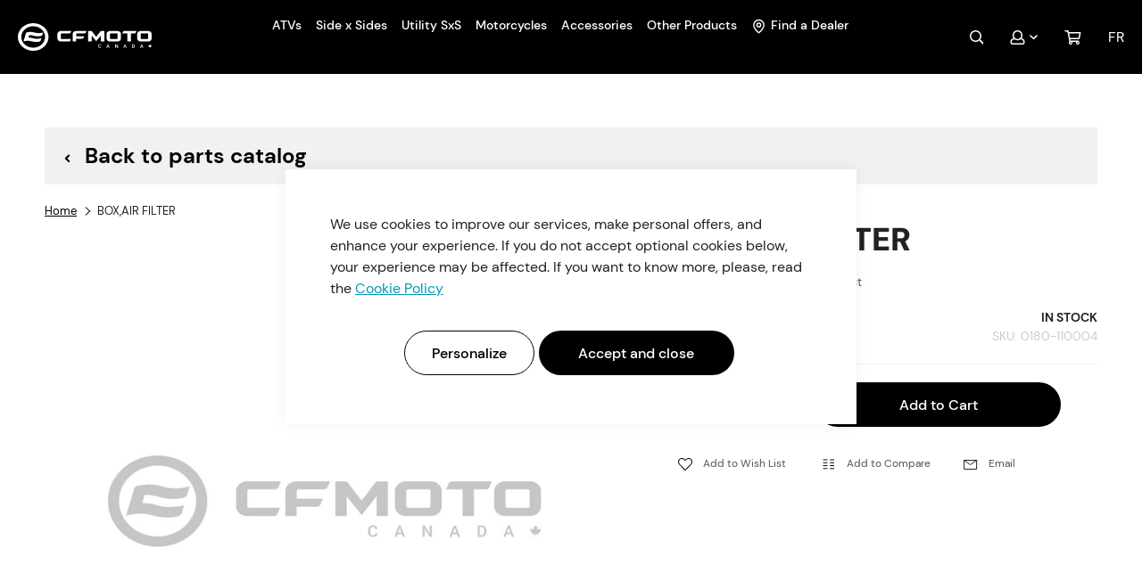

--- FILE ---
content_type: text/html; charset=utf-8
request_url: https://www.google.com/recaptcha/api2/anchor?ar=1&k=6LelcrMaAAAAAGL-KT8P4xk9SzF1txxjTlU6pFb6&co=aHR0cHM6Ly9jZm1vdG8uY2E6NDQz&hl=en&v=PoyoqOPhxBO7pBk68S4YbpHZ&theme=light&size=invisible&badge=bottomleft&anchor-ms=20000&execute-ms=30000&cb=ccc05fi3m5tr
body_size: 48733
content:
<!DOCTYPE HTML><html dir="ltr" lang="en"><head><meta http-equiv="Content-Type" content="text/html; charset=UTF-8">
<meta http-equiv="X-UA-Compatible" content="IE=edge">
<title>reCAPTCHA</title>
<style type="text/css">
/* cyrillic-ext */
@font-face {
  font-family: 'Roboto';
  font-style: normal;
  font-weight: 400;
  font-stretch: 100%;
  src: url(//fonts.gstatic.com/s/roboto/v48/KFO7CnqEu92Fr1ME7kSn66aGLdTylUAMa3GUBHMdazTgWw.woff2) format('woff2');
  unicode-range: U+0460-052F, U+1C80-1C8A, U+20B4, U+2DE0-2DFF, U+A640-A69F, U+FE2E-FE2F;
}
/* cyrillic */
@font-face {
  font-family: 'Roboto';
  font-style: normal;
  font-weight: 400;
  font-stretch: 100%;
  src: url(//fonts.gstatic.com/s/roboto/v48/KFO7CnqEu92Fr1ME7kSn66aGLdTylUAMa3iUBHMdazTgWw.woff2) format('woff2');
  unicode-range: U+0301, U+0400-045F, U+0490-0491, U+04B0-04B1, U+2116;
}
/* greek-ext */
@font-face {
  font-family: 'Roboto';
  font-style: normal;
  font-weight: 400;
  font-stretch: 100%;
  src: url(//fonts.gstatic.com/s/roboto/v48/KFO7CnqEu92Fr1ME7kSn66aGLdTylUAMa3CUBHMdazTgWw.woff2) format('woff2');
  unicode-range: U+1F00-1FFF;
}
/* greek */
@font-face {
  font-family: 'Roboto';
  font-style: normal;
  font-weight: 400;
  font-stretch: 100%;
  src: url(//fonts.gstatic.com/s/roboto/v48/KFO7CnqEu92Fr1ME7kSn66aGLdTylUAMa3-UBHMdazTgWw.woff2) format('woff2');
  unicode-range: U+0370-0377, U+037A-037F, U+0384-038A, U+038C, U+038E-03A1, U+03A3-03FF;
}
/* math */
@font-face {
  font-family: 'Roboto';
  font-style: normal;
  font-weight: 400;
  font-stretch: 100%;
  src: url(//fonts.gstatic.com/s/roboto/v48/KFO7CnqEu92Fr1ME7kSn66aGLdTylUAMawCUBHMdazTgWw.woff2) format('woff2');
  unicode-range: U+0302-0303, U+0305, U+0307-0308, U+0310, U+0312, U+0315, U+031A, U+0326-0327, U+032C, U+032F-0330, U+0332-0333, U+0338, U+033A, U+0346, U+034D, U+0391-03A1, U+03A3-03A9, U+03B1-03C9, U+03D1, U+03D5-03D6, U+03F0-03F1, U+03F4-03F5, U+2016-2017, U+2034-2038, U+203C, U+2040, U+2043, U+2047, U+2050, U+2057, U+205F, U+2070-2071, U+2074-208E, U+2090-209C, U+20D0-20DC, U+20E1, U+20E5-20EF, U+2100-2112, U+2114-2115, U+2117-2121, U+2123-214F, U+2190, U+2192, U+2194-21AE, U+21B0-21E5, U+21F1-21F2, U+21F4-2211, U+2213-2214, U+2216-22FF, U+2308-230B, U+2310, U+2319, U+231C-2321, U+2336-237A, U+237C, U+2395, U+239B-23B7, U+23D0, U+23DC-23E1, U+2474-2475, U+25AF, U+25B3, U+25B7, U+25BD, U+25C1, U+25CA, U+25CC, U+25FB, U+266D-266F, U+27C0-27FF, U+2900-2AFF, U+2B0E-2B11, U+2B30-2B4C, U+2BFE, U+3030, U+FF5B, U+FF5D, U+1D400-1D7FF, U+1EE00-1EEFF;
}
/* symbols */
@font-face {
  font-family: 'Roboto';
  font-style: normal;
  font-weight: 400;
  font-stretch: 100%;
  src: url(//fonts.gstatic.com/s/roboto/v48/KFO7CnqEu92Fr1ME7kSn66aGLdTylUAMaxKUBHMdazTgWw.woff2) format('woff2');
  unicode-range: U+0001-000C, U+000E-001F, U+007F-009F, U+20DD-20E0, U+20E2-20E4, U+2150-218F, U+2190, U+2192, U+2194-2199, U+21AF, U+21E6-21F0, U+21F3, U+2218-2219, U+2299, U+22C4-22C6, U+2300-243F, U+2440-244A, U+2460-24FF, U+25A0-27BF, U+2800-28FF, U+2921-2922, U+2981, U+29BF, U+29EB, U+2B00-2BFF, U+4DC0-4DFF, U+FFF9-FFFB, U+10140-1018E, U+10190-1019C, U+101A0, U+101D0-101FD, U+102E0-102FB, U+10E60-10E7E, U+1D2C0-1D2D3, U+1D2E0-1D37F, U+1F000-1F0FF, U+1F100-1F1AD, U+1F1E6-1F1FF, U+1F30D-1F30F, U+1F315, U+1F31C, U+1F31E, U+1F320-1F32C, U+1F336, U+1F378, U+1F37D, U+1F382, U+1F393-1F39F, U+1F3A7-1F3A8, U+1F3AC-1F3AF, U+1F3C2, U+1F3C4-1F3C6, U+1F3CA-1F3CE, U+1F3D4-1F3E0, U+1F3ED, U+1F3F1-1F3F3, U+1F3F5-1F3F7, U+1F408, U+1F415, U+1F41F, U+1F426, U+1F43F, U+1F441-1F442, U+1F444, U+1F446-1F449, U+1F44C-1F44E, U+1F453, U+1F46A, U+1F47D, U+1F4A3, U+1F4B0, U+1F4B3, U+1F4B9, U+1F4BB, U+1F4BF, U+1F4C8-1F4CB, U+1F4D6, U+1F4DA, U+1F4DF, U+1F4E3-1F4E6, U+1F4EA-1F4ED, U+1F4F7, U+1F4F9-1F4FB, U+1F4FD-1F4FE, U+1F503, U+1F507-1F50B, U+1F50D, U+1F512-1F513, U+1F53E-1F54A, U+1F54F-1F5FA, U+1F610, U+1F650-1F67F, U+1F687, U+1F68D, U+1F691, U+1F694, U+1F698, U+1F6AD, U+1F6B2, U+1F6B9-1F6BA, U+1F6BC, U+1F6C6-1F6CF, U+1F6D3-1F6D7, U+1F6E0-1F6EA, U+1F6F0-1F6F3, U+1F6F7-1F6FC, U+1F700-1F7FF, U+1F800-1F80B, U+1F810-1F847, U+1F850-1F859, U+1F860-1F887, U+1F890-1F8AD, U+1F8B0-1F8BB, U+1F8C0-1F8C1, U+1F900-1F90B, U+1F93B, U+1F946, U+1F984, U+1F996, U+1F9E9, U+1FA00-1FA6F, U+1FA70-1FA7C, U+1FA80-1FA89, U+1FA8F-1FAC6, U+1FACE-1FADC, U+1FADF-1FAE9, U+1FAF0-1FAF8, U+1FB00-1FBFF;
}
/* vietnamese */
@font-face {
  font-family: 'Roboto';
  font-style: normal;
  font-weight: 400;
  font-stretch: 100%;
  src: url(//fonts.gstatic.com/s/roboto/v48/KFO7CnqEu92Fr1ME7kSn66aGLdTylUAMa3OUBHMdazTgWw.woff2) format('woff2');
  unicode-range: U+0102-0103, U+0110-0111, U+0128-0129, U+0168-0169, U+01A0-01A1, U+01AF-01B0, U+0300-0301, U+0303-0304, U+0308-0309, U+0323, U+0329, U+1EA0-1EF9, U+20AB;
}
/* latin-ext */
@font-face {
  font-family: 'Roboto';
  font-style: normal;
  font-weight: 400;
  font-stretch: 100%;
  src: url(//fonts.gstatic.com/s/roboto/v48/KFO7CnqEu92Fr1ME7kSn66aGLdTylUAMa3KUBHMdazTgWw.woff2) format('woff2');
  unicode-range: U+0100-02BA, U+02BD-02C5, U+02C7-02CC, U+02CE-02D7, U+02DD-02FF, U+0304, U+0308, U+0329, U+1D00-1DBF, U+1E00-1E9F, U+1EF2-1EFF, U+2020, U+20A0-20AB, U+20AD-20C0, U+2113, U+2C60-2C7F, U+A720-A7FF;
}
/* latin */
@font-face {
  font-family: 'Roboto';
  font-style: normal;
  font-weight: 400;
  font-stretch: 100%;
  src: url(//fonts.gstatic.com/s/roboto/v48/KFO7CnqEu92Fr1ME7kSn66aGLdTylUAMa3yUBHMdazQ.woff2) format('woff2');
  unicode-range: U+0000-00FF, U+0131, U+0152-0153, U+02BB-02BC, U+02C6, U+02DA, U+02DC, U+0304, U+0308, U+0329, U+2000-206F, U+20AC, U+2122, U+2191, U+2193, U+2212, U+2215, U+FEFF, U+FFFD;
}
/* cyrillic-ext */
@font-face {
  font-family: 'Roboto';
  font-style: normal;
  font-weight: 500;
  font-stretch: 100%;
  src: url(//fonts.gstatic.com/s/roboto/v48/KFO7CnqEu92Fr1ME7kSn66aGLdTylUAMa3GUBHMdazTgWw.woff2) format('woff2');
  unicode-range: U+0460-052F, U+1C80-1C8A, U+20B4, U+2DE0-2DFF, U+A640-A69F, U+FE2E-FE2F;
}
/* cyrillic */
@font-face {
  font-family: 'Roboto';
  font-style: normal;
  font-weight: 500;
  font-stretch: 100%;
  src: url(//fonts.gstatic.com/s/roboto/v48/KFO7CnqEu92Fr1ME7kSn66aGLdTylUAMa3iUBHMdazTgWw.woff2) format('woff2');
  unicode-range: U+0301, U+0400-045F, U+0490-0491, U+04B0-04B1, U+2116;
}
/* greek-ext */
@font-face {
  font-family: 'Roboto';
  font-style: normal;
  font-weight: 500;
  font-stretch: 100%;
  src: url(//fonts.gstatic.com/s/roboto/v48/KFO7CnqEu92Fr1ME7kSn66aGLdTylUAMa3CUBHMdazTgWw.woff2) format('woff2');
  unicode-range: U+1F00-1FFF;
}
/* greek */
@font-face {
  font-family: 'Roboto';
  font-style: normal;
  font-weight: 500;
  font-stretch: 100%;
  src: url(//fonts.gstatic.com/s/roboto/v48/KFO7CnqEu92Fr1ME7kSn66aGLdTylUAMa3-UBHMdazTgWw.woff2) format('woff2');
  unicode-range: U+0370-0377, U+037A-037F, U+0384-038A, U+038C, U+038E-03A1, U+03A3-03FF;
}
/* math */
@font-face {
  font-family: 'Roboto';
  font-style: normal;
  font-weight: 500;
  font-stretch: 100%;
  src: url(//fonts.gstatic.com/s/roboto/v48/KFO7CnqEu92Fr1ME7kSn66aGLdTylUAMawCUBHMdazTgWw.woff2) format('woff2');
  unicode-range: U+0302-0303, U+0305, U+0307-0308, U+0310, U+0312, U+0315, U+031A, U+0326-0327, U+032C, U+032F-0330, U+0332-0333, U+0338, U+033A, U+0346, U+034D, U+0391-03A1, U+03A3-03A9, U+03B1-03C9, U+03D1, U+03D5-03D6, U+03F0-03F1, U+03F4-03F5, U+2016-2017, U+2034-2038, U+203C, U+2040, U+2043, U+2047, U+2050, U+2057, U+205F, U+2070-2071, U+2074-208E, U+2090-209C, U+20D0-20DC, U+20E1, U+20E5-20EF, U+2100-2112, U+2114-2115, U+2117-2121, U+2123-214F, U+2190, U+2192, U+2194-21AE, U+21B0-21E5, U+21F1-21F2, U+21F4-2211, U+2213-2214, U+2216-22FF, U+2308-230B, U+2310, U+2319, U+231C-2321, U+2336-237A, U+237C, U+2395, U+239B-23B7, U+23D0, U+23DC-23E1, U+2474-2475, U+25AF, U+25B3, U+25B7, U+25BD, U+25C1, U+25CA, U+25CC, U+25FB, U+266D-266F, U+27C0-27FF, U+2900-2AFF, U+2B0E-2B11, U+2B30-2B4C, U+2BFE, U+3030, U+FF5B, U+FF5D, U+1D400-1D7FF, U+1EE00-1EEFF;
}
/* symbols */
@font-face {
  font-family: 'Roboto';
  font-style: normal;
  font-weight: 500;
  font-stretch: 100%;
  src: url(//fonts.gstatic.com/s/roboto/v48/KFO7CnqEu92Fr1ME7kSn66aGLdTylUAMaxKUBHMdazTgWw.woff2) format('woff2');
  unicode-range: U+0001-000C, U+000E-001F, U+007F-009F, U+20DD-20E0, U+20E2-20E4, U+2150-218F, U+2190, U+2192, U+2194-2199, U+21AF, U+21E6-21F0, U+21F3, U+2218-2219, U+2299, U+22C4-22C6, U+2300-243F, U+2440-244A, U+2460-24FF, U+25A0-27BF, U+2800-28FF, U+2921-2922, U+2981, U+29BF, U+29EB, U+2B00-2BFF, U+4DC0-4DFF, U+FFF9-FFFB, U+10140-1018E, U+10190-1019C, U+101A0, U+101D0-101FD, U+102E0-102FB, U+10E60-10E7E, U+1D2C0-1D2D3, U+1D2E0-1D37F, U+1F000-1F0FF, U+1F100-1F1AD, U+1F1E6-1F1FF, U+1F30D-1F30F, U+1F315, U+1F31C, U+1F31E, U+1F320-1F32C, U+1F336, U+1F378, U+1F37D, U+1F382, U+1F393-1F39F, U+1F3A7-1F3A8, U+1F3AC-1F3AF, U+1F3C2, U+1F3C4-1F3C6, U+1F3CA-1F3CE, U+1F3D4-1F3E0, U+1F3ED, U+1F3F1-1F3F3, U+1F3F5-1F3F7, U+1F408, U+1F415, U+1F41F, U+1F426, U+1F43F, U+1F441-1F442, U+1F444, U+1F446-1F449, U+1F44C-1F44E, U+1F453, U+1F46A, U+1F47D, U+1F4A3, U+1F4B0, U+1F4B3, U+1F4B9, U+1F4BB, U+1F4BF, U+1F4C8-1F4CB, U+1F4D6, U+1F4DA, U+1F4DF, U+1F4E3-1F4E6, U+1F4EA-1F4ED, U+1F4F7, U+1F4F9-1F4FB, U+1F4FD-1F4FE, U+1F503, U+1F507-1F50B, U+1F50D, U+1F512-1F513, U+1F53E-1F54A, U+1F54F-1F5FA, U+1F610, U+1F650-1F67F, U+1F687, U+1F68D, U+1F691, U+1F694, U+1F698, U+1F6AD, U+1F6B2, U+1F6B9-1F6BA, U+1F6BC, U+1F6C6-1F6CF, U+1F6D3-1F6D7, U+1F6E0-1F6EA, U+1F6F0-1F6F3, U+1F6F7-1F6FC, U+1F700-1F7FF, U+1F800-1F80B, U+1F810-1F847, U+1F850-1F859, U+1F860-1F887, U+1F890-1F8AD, U+1F8B0-1F8BB, U+1F8C0-1F8C1, U+1F900-1F90B, U+1F93B, U+1F946, U+1F984, U+1F996, U+1F9E9, U+1FA00-1FA6F, U+1FA70-1FA7C, U+1FA80-1FA89, U+1FA8F-1FAC6, U+1FACE-1FADC, U+1FADF-1FAE9, U+1FAF0-1FAF8, U+1FB00-1FBFF;
}
/* vietnamese */
@font-face {
  font-family: 'Roboto';
  font-style: normal;
  font-weight: 500;
  font-stretch: 100%;
  src: url(//fonts.gstatic.com/s/roboto/v48/KFO7CnqEu92Fr1ME7kSn66aGLdTylUAMa3OUBHMdazTgWw.woff2) format('woff2');
  unicode-range: U+0102-0103, U+0110-0111, U+0128-0129, U+0168-0169, U+01A0-01A1, U+01AF-01B0, U+0300-0301, U+0303-0304, U+0308-0309, U+0323, U+0329, U+1EA0-1EF9, U+20AB;
}
/* latin-ext */
@font-face {
  font-family: 'Roboto';
  font-style: normal;
  font-weight: 500;
  font-stretch: 100%;
  src: url(//fonts.gstatic.com/s/roboto/v48/KFO7CnqEu92Fr1ME7kSn66aGLdTylUAMa3KUBHMdazTgWw.woff2) format('woff2');
  unicode-range: U+0100-02BA, U+02BD-02C5, U+02C7-02CC, U+02CE-02D7, U+02DD-02FF, U+0304, U+0308, U+0329, U+1D00-1DBF, U+1E00-1E9F, U+1EF2-1EFF, U+2020, U+20A0-20AB, U+20AD-20C0, U+2113, U+2C60-2C7F, U+A720-A7FF;
}
/* latin */
@font-face {
  font-family: 'Roboto';
  font-style: normal;
  font-weight: 500;
  font-stretch: 100%;
  src: url(//fonts.gstatic.com/s/roboto/v48/KFO7CnqEu92Fr1ME7kSn66aGLdTylUAMa3yUBHMdazQ.woff2) format('woff2');
  unicode-range: U+0000-00FF, U+0131, U+0152-0153, U+02BB-02BC, U+02C6, U+02DA, U+02DC, U+0304, U+0308, U+0329, U+2000-206F, U+20AC, U+2122, U+2191, U+2193, U+2212, U+2215, U+FEFF, U+FFFD;
}
/* cyrillic-ext */
@font-face {
  font-family: 'Roboto';
  font-style: normal;
  font-weight: 900;
  font-stretch: 100%;
  src: url(//fonts.gstatic.com/s/roboto/v48/KFO7CnqEu92Fr1ME7kSn66aGLdTylUAMa3GUBHMdazTgWw.woff2) format('woff2');
  unicode-range: U+0460-052F, U+1C80-1C8A, U+20B4, U+2DE0-2DFF, U+A640-A69F, U+FE2E-FE2F;
}
/* cyrillic */
@font-face {
  font-family: 'Roboto';
  font-style: normal;
  font-weight: 900;
  font-stretch: 100%;
  src: url(//fonts.gstatic.com/s/roboto/v48/KFO7CnqEu92Fr1ME7kSn66aGLdTylUAMa3iUBHMdazTgWw.woff2) format('woff2');
  unicode-range: U+0301, U+0400-045F, U+0490-0491, U+04B0-04B1, U+2116;
}
/* greek-ext */
@font-face {
  font-family: 'Roboto';
  font-style: normal;
  font-weight: 900;
  font-stretch: 100%;
  src: url(//fonts.gstatic.com/s/roboto/v48/KFO7CnqEu92Fr1ME7kSn66aGLdTylUAMa3CUBHMdazTgWw.woff2) format('woff2');
  unicode-range: U+1F00-1FFF;
}
/* greek */
@font-face {
  font-family: 'Roboto';
  font-style: normal;
  font-weight: 900;
  font-stretch: 100%;
  src: url(//fonts.gstatic.com/s/roboto/v48/KFO7CnqEu92Fr1ME7kSn66aGLdTylUAMa3-UBHMdazTgWw.woff2) format('woff2');
  unicode-range: U+0370-0377, U+037A-037F, U+0384-038A, U+038C, U+038E-03A1, U+03A3-03FF;
}
/* math */
@font-face {
  font-family: 'Roboto';
  font-style: normal;
  font-weight: 900;
  font-stretch: 100%;
  src: url(//fonts.gstatic.com/s/roboto/v48/KFO7CnqEu92Fr1ME7kSn66aGLdTylUAMawCUBHMdazTgWw.woff2) format('woff2');
  unicode-range: U+0302-0303, U+0305, U+0307-0308, U+0310, U+0312, U+0315, U+031A, U+0326-0327, U+032C, U+032F-0330, U+0332-0333, U+0338, U+033A, U+0346, U+034D, U+0391-03A1, U+03A3-03A9, U+03B1-03C9, U+03D1, U+03D5-03D6, U+03F0-03F1, U+03F4-03F5, U+2016-2017, U+2034-2038, U+203C, U+2040, U+2043, U+2047, U+2050, U+2057, U+205F, U+2070-2071, U+2074-208E, U+2090-209C, U+20D0-20DC, U+20E1, U+20E5-20EF, U+2100-2112, U+2114-2115, U+2117-2121, U+2123-214F, U+2190, U+2192, U+2194-21AE, U+21B0-21E5, U+21F1-21F2, U+21F4-2211, U+2213-2214, U+2216-22FF, U+2308-230B, U+2310, U+2319, U+231C-2321, U+2336-237A, U+237C, U+2395, U+239B-23B7, U+23D0, U+23DC-23E1, U+2474-2475, U+25AF, U+25B3, U+25B7, U+25BD, U+25C1, U+25CA, U+25CC, U+25FB, U+266D-266F, U+27C0-27FF, U+2900-2AFF, U+2B0E-2B11, U+2B30-2B4C, U+2BFE, U+3030, U+FF5B, U+FF5D, U+1D400-1D7FF, U+1EE00-1EEFF;
}
/* symbols */
@font-face {
  font-family: 'Roboto';
  font-style: normal;
  font-weight: 900;
  font-stretch: 100%;
  src: url(//fonts.gstatic.com/s/roboto/v48/KFO7CnqEu92Fr1ME7kSn66aGLdTylUAMaxKUBHMdazTgWw.woff2) format('woff2');
  unicode-range: U+0001-000C, U+000E-001F, U+007F-009F, U+20DD-20E0, U+20E2-20E4, U+2150-218F, U+2190, U+2192, U+2194-2199, U+21AF, U+21E6-21F0, U+21F3, U+2218-2219, U+2299, U+22C4-22C6, U+2300-243F, U+2440-244A, U+2460-24FF, U+25A0-27BF, U+2800-28FF, U+2921-2922, U+2981, U+29BF, U+29EB, U+2B00-2BFF, U+4DC0-4DFF, U+FFF9-FFFB, U+10140-1018E, U+10190-1019C, U+101A0, U+101D0-101FD, U+102E0-102FB, U+10E60-10E7E, U+1D2C0-1D2D3, U+1D2E0-1D37F, U+1F000-1F0FF, U+1F100-1F1AD, U+1F1E6-1F1FF, U+1F30D-1F30F, U+1F315, U+1F31C, U+1F31E, U+1F320-1F32C, U+1F336, U+1F378, U+1F37D, U+1F382, U+1F393-1F39F, U+1F3A7-1F3A8, U+1F3AC-1F3AF, U+1F3C2, U+1F3C4-1F3C6, U+1F3CA-1F3CE, U+1F3D4-1F3E0, U+1F3ED, U+1F3F1-1F3F3, U+1F3F5-1F3F7, U+1F408, U+1F415, U+1F41F, U+1F426, U+1F43F, U+1F441-1F442, U+1F444, U+1F446-1F449, U+1F44C-1F44E, U+1F453, U+1F46A, U+1F47D, U+1F4A3, U+1F4B0, U+1F4B3, U+1F4B9, U+1F4BB, U+1F4BF, U+1F4C8-1F4CB, U+1F4D6, U+1F4DA, U+1F4DF, U+1F4E3-1F4E6, U+1F4EA-1F4ED, U+1F4F7, U+1F4F9-1F4FB, U+1F4FD-1F4FE, U+1F503, U+1F507-1F50B, U+1F50D, U+1F512-1F513, U+1F53E-1F54A, U+1F54F-1F5FA, U+1F610, U+1F650-1F67F, U+1F687, U+1F68D, U+1F691, U+1F694, U+1F698, U+1F6AD, U+1F6B2, U+1F6B9-1F6BA, U+1F6BC, U+1F6C6-1F6CF, U+1F6D3-1F6D7, U+1F6E0-1F6EA, U+1F6F0-1F6F3, U+1F6F7-1F6FC, U+1F700-1F7FF, U+1F800-1F80B, U+1F810-1F847, U+1F850-1F859, U+1F860-1F887, U+1F890-1F8AD, U+1F8B0-1F8BB, U+1F8C0-1F8C1, U+1F900-1F90B, U+1F93B, U+1F946, U+1F984, U+1F996, U+1F9E9, U+1FA00-1FA6F, U+1FA70-1FA7C, U+1FA80-1FA89, U+1FA8F-1FAC6, U+1FACE-1FADC, U+1FADF-1FAE9, U+1FAF0-1FAF8, U+1FB00-1FBFF;
}
/* vietnamese */
@font-face {
  font-family: 'Roboto';
  font-style: normal;
  font-weight: 900;
  font-stretch: 100%;
  src: url(//fonts.gstatic.com/s/roboto/v48/KFO7CnqEu92Fr1ME7kSn66aGLdTylUAMa3OUBHMdazTgWw.woff2) format('woff2');
  unicode-range: U+0102-0103, U+0110-0111, U+0128-0129, U+0168-0169, U+01A0-01A1, U+01AF-01B0, U+0300-0301, U+0303-0304, U+0308-0309, U+0323, U+0329, U+1EA0-1EF9, U+20AB;
}
/* latin-ext */
@font-face {
  font-family: 'Roboto';
  font-style: normal;
  font-weight: 900;
  font-stretch: 100%;
  src: url(//fonts.gstatic.com/s/roboto/v48/KFO7CnqEu92Fr1ME7kSn66aGLdTylUAMa3KUBHMdazTgWw.woff2) format('woff2');
  unicode-range: U+0100-02BA, U+02BD-02C5, U+02C7-02CC, U+02CE-02D7, U+02DD-02FF, U+0304, U+0308, U+0329, U+1D00-1DBF, U+1E00-1E9F, U+1EF2-1EFF, U+2020, U+20A0-20AB, U+20AD-20C0, U+2113, U+2C60-2C7F, U+A720-A7FF;
}
/* latin */
@font-face {
  font-family: 'Roboto';
  font-style: normal;
  font-weight: 900;
  font-stretch: 100%;
  src: url(//fonts.gstatic.com/s/roboto/v48/KFO7CnqEu92Fr1ME7kSn66aGLdTylUAMa3yUBHMdazQ.woff2) format('woff2');
  unicode-range: U+0000-00FF, U+0131, U+0152-0153, U+02BB-02BC, U+02C6, U+02DA, U+02DC, U+0304, U+0308, U+0329, U+2000-206F, U+20AC, U+2122, U+2191, U+2193, U+2212, U+2215, U+FEFF, U+FFFD;
}

</style>
<link rel="stylesheet" type="text/css" href="https://www.gstatic.com/recaptcha/releases/PoyoqOPhxBO7pBk68S4YbpHZ/styles__ltr.css">
<script nonce="nEOFFFq_Q-5RUi62CKXJFQ" type="text/javascript">window['__recaptcha_api'] = 'https://www.google.com/recaptcha/api2/';</script>
<script type="text/javascript" src="https://www.gstatic.com/recaptcha/releases/PoyoqOPhxBO7pBk68S4YbpHZ/recaptcha__en.js" nonce="nEOFFFq_Q-5RUi62CKXJFQ">
      
    </script></head>
<body><div id="rc-anchor-alert" class="rc-anchor-alert"></div>
<input type="hidden" id="recaptcha-token" value="[base64]">
<script type="text/javascript" nonce="nEOFFFq_Q-5RUi62CKXJFQ">
      recaptcha.anchor.Main.init("[\x22ainput\x22,[\x22bgdata\x22,\x22\x22,\[base64]/[base64]/[base64]/ZyhXLGgpOnEoW04sMjEsbF0sVywwKSxoKSxmYWxzZSxmYWxzZSl9Y2F0Y2goayl7RygzNTgsVyk/[base64]/[base64]/[base64]/[base64]/[base64]/[base64]/[base64]/bmV3IEJbT10oRFswXSk6dz09Mj9uZXcgQltPXShEWzBdLERbMV0pOnc9PTM/bmV3IEJbT10oRFswXSxEWzFdLERbMl0pOnc9PTQ/[base64]/[base64]/[base64]/[base64]/[base64]\\u003d\x22,\[base64]\x22,\[base64]/dQl4BMKKY8OOwr3Dq8Krwp0swqrDtGUaw5zDosK2w4haG8OCacKtYnDCv8ODAsKcwrEaOWUNX8KBw6Z8wqJyDsK2MMKow5LCpxXCq8KIN8OmZk/DhcO+acKCNsOew4NuwpHCkMOSUgY4YcO8aQENw71gw5RbZTgdacOBTQNgYMKnJy7DimDCk8Knw455w63CkMKgw43CisKySEozwqZiecK3DgDDiMKbwrZPfRtowr/CkiPDoBcgMcOOwoBrwr1HTMKLXMOwwrzDmVc5eA1OXUnDo0DCqEfCtcOdwovDpMKuBcK/[base64]/[base64]/CmV7Ck8OxwqNFS8OqwqnCnsKuQ8Kwwo1Zw6bCvn7DpsOoUMKMwoskwpNuS0kzwozCl8OWaGRfwrZZw6HCuXRgw6Q6GA4ww64uw5PDsMKFEmoIaDHDn8OGwrtCcsKMwoTDlsOcIsKRQsOSBMKSNBzClsK1wo/[base64]/Ct8OkE8KnwqwTCcKgwr1Ww5Uww5rDmMKnw79CJMOOw53CssKCw7BXwrrCjcONw4zDp0fDimISKBjDi3pjcwt3PMOuccOyw4ZBwoFWw6jDji08w4w8wqvDqSXCicKpwr7DksOBLsOIw5BIwqBDdX5RKcOJw7wAw6bDiMO/wovCom7DmMOCFhQoacKYKAJgai8QbzPDiGIrw7XCn0IfAcK+A8KLw4/CnhfCiloOwr8DHsOGIRRcwogvNWjDnMK2w7ZFwpRFdXvDtWkQVMKJw5d7EcOYL27CrcKcwprDjAbDpMOFwoVww6NqeMOJasKIw5bDn8Kqf1jCqMKJw5fDjcOuOiHCt3bDgSlDwpAwwq/CisOcYk3CkBnCs8OqJQnCqMOWwqxzdcOlw4oHw64YPjplVcK2CTrCu8OZw4hiw5PCusKqw40JHijDhUTCmzRbw6AjwrIOaVgDw4QNcQ7Cm1A/[base64]/[base64]/DmV9BEcKzaT/[base64]/[base64]/w4zCgcOKw6jDsMKHw5bCkwgzwpPCuSRWCyrCmXXCoQM4wqPCisOoYsKPwrrDj8Kzw6UZQBbCgh7Cv8KBwqrCrS4PwogcRcO2w6bCvMK2wp/CqMKiC8OmLsKww7DDgsK7w4/[base64]/DkR8WRsKzw5bCmizDm8OAQmA6wqsuwo8SwpZQHlczwo1ww5jDoG1ALsOjTcK5wqYYU2k7PUjCuFkNwpjDoH/DqsOLaUvDisOwLMO/w6jDg8K8JsKNMMKUO1LClMO2AhVhw5AFcsKIOsK1wqrDrjoJF0nDiVUHw6l0wp8pOBIpM8OCY8KgwqYbwr8Mw5dCYMKCwoBjw4cxZcKVDMKFwq0ow4jCmsOpNxF4IjDCn8OJwrfDi8Omw47Di8KfwrpDeF/DjMOfVMOCw4TCnykVXMKgw45OIkbCk8O8wr7DpBnDsMKxPwnDmQzCtUR3W8OtIF3Cr8Opw6kpw7nDlmxjUDMCJsKswoUAU8Oxw4I0bgDCisKLfxLDqMObw4hVw6bDs8K3wq1wSik3wrTCtzZaw6s2Wilnw43Du8KDw6HDsMKtwqE4wrzCsQAkwpbCkcK/[base64]/DtwrCpMO9wqXCulkUwqJwwr/CgcOSBcKTacONYmVGJwIKesKfw4Maw5pYYmwvE8OTdltTKDHDrhFFe8OQCDsmPcKIIUPCn3bCnVM1w5VCworCjcO6w5JEwr7DqWMtKR9Ew4jCksOYw5fCjFvDpArDlMOVwolLw5LCmwcVwqXCogDCr8K/w53DiR9Ywporw41Ew6bDmWzDhEPDuWDDgMKSAD7DsMK4wqPDtVQowo82PsKowokOMsKMXcOKw57CnsOzdjDDq8Kew75fw4lgw7zCrhRZYVfDjMOcw6nCtjBsRcOuwq3Cl8K9RC7DvMO1w5NNVcOuw78sMsKRw7k+IcK/dQPCpcKUCsOvamrDkG5nw6EFQnjCl8KmwqHDkcOQwrbDsMO3RmIdwoTDjcKdwpg2DlzDvcO0bV3DjMKFF2zDv8KBw6kaeMKeMsOVwqd8X1/CkcOuw4/DtCXDisKEwovCpC3DssOLwrtydntjXw0wwqLCqMOvbTHCpz8VT8OEw4lIw4ULw4FnD0TCo8O3OAPDr8K1PcKwwrXDrzs/w4TDpiN1wrNHwrrDqTLDqsOdwqZxEcKvwqHDvcOIw7LCrMKzwqZxPl/DkAlYecOawqnCvMKOw4HDo8Kow5vCrcKTDsO+ZkjDr8Oiwpw6VkMpCMKSG0/[base64]/ChCbDtcOqwrDCpcKgF8KCMy8Tw7LCokJHwoAVwo9IEG9HUETDjcOrw7dcSS9lwrvChxfDshDDohYkEhpYFxJXw5NIw4nCjcKPwpvCv8K4OMO9w6c/w7oJwoU1w7DDlcO9wrHDlMKHHMKvPisDWUNUccO+wppYw7EWw5A9w6HCqWEoQF8JS8KFGcKDbH7CusOJYFhywqXCr8Opwo/[base64]/DrcOtfVXDrMKXwqPDv23DpXxfw6zDscKXw7k0w5M/w6/CuMKJwoLCrl/[base64]/Du1LDlsOVAcO5c8K0Y1JRw5t0cw5AZlNtwqEAw7rDicKAJcKLwobDlUnCtcOSLMOjw5JYw4kzw78mb2F/Zh7CohJtYMKyw6tcdRDDp8OjY2MYw7N7bcOtE8OoYTInw64MIcOswpPDhcKDdB/Cr8ObIVoGw6IUdwhYfsKAwqLCu0F5LsO8w43CssKHwo/DpA3Cs8OJw7TDpsO0d8OMwrXDscO7NMKsw7HDjcO2w5s6ZcOlwrYbw6bChigCwpIPw4UewqA+QFrCuzUOw4FBRcOpU8OqdcKlw7R6OMKiQsKpw6/[base64]/CnX03RcOXwpTCgzoHfwJXwoTCmcOXwowEw5sawr/[base64]/CuFdQT8O4wqBOPB7Dm0JFw7jDusOtwq8hwp5Lw7PDvcOfwoZgCk3CkQBYw41Iw4bChsKIbsKvw77DhsKuUxxrw6cLFMK5JR/DvGxUYlLCsMKFDkDDscKMw77DpRllwpHCo8OswpMew7jCusOWw5bCtsKbP8KzcVJKaMOWwqAmfHPCp8K/wqbCsFvDvcOiw4XCrcKFYlZOQzLCjj3ChsKvNgrDrgLDpSbDuMKew7Rxwoxiw4rDj8K/wrLCjsO+IEDDrMKewo1oAhkvw5QNEsOAHMKMCMKIwrBQwpnCncOhwqFWS8KIwozDmwUrwrHDo8OcC8K0woc/bsOUMsKhHsO0a8Ohw5vDtkvCtsKPNcKZBCPCnynDo30ywql2w4LDsFnDolrDrcKUb8OCbg3DrsORDMK8acO/LCnCtcO3wqDDnFlWAsO7TcK5w4HDnyXDisOQwozCksK3YMK6w6zClsOBw6HDlRYUQ8KzS8ODXTYyW8K/HwrDoyzDk8KrIMKYYMK3woPDk8K4Ki/DicKnwqDCtmJ3w53CqGYJYsOmHj5PwpvDnTHDn8KJw6rCvcO/w6g8LsOewrzCu8KxBsOmwqQIwo/[base64]/Cj8KgJBorAzNFGl/Duw/[base64]/[base64]/XMOZw5PCsMK5wqfCnWTCi1JreVkIe8KWCcK8e8KSUsKJwq9Rw5xZw6A7KcOBw45JKcOEa00IXcO+wrcGw7jCnS8VUiVqw5RjwqvCmg1VwobCocORSDdAAsK8BgjCqx3CsMKBfMOpKXLDhkTCqMK0WMKYwo9Hw53CoMKibmzCscOwd0Jvw75qXGXCrk/Dkg3DtmfCnVFvw7EKw5l6w7JDw51tw63DicO3EMK1bMOVw5rDmsOjwrksbMKONRHCpMK/w5fCucOUw5sTOTbCtljCs8OSLggpw7rDrMKFOS7ClHLDiTpAw4vCosOkZRZTFksYwq4Yw4zCqxAnw7xoVsONwoE5w4oaw6zCthZHw5tvwrTCgGcRBcK/DcObAjfDqX8ET8OPwookwpbDnyd5wqZ4woAvYMOuw4dlwrPDncK4w74wTXDDplzCrcOsMW/DrMONB0/Cs8Kgwr4fXWwjeSQTw6wqScKhMkVSN1oEFsO5C8KvwrQ1MhTDpjVFw78/wr4Cw7LClGrDosOXfVljWMKUTAZbEVHCoU1XdsOPw7AUeMOvZU3Cl2weCDnCkMKnw6LDpcOPw4bCjErCi8KJJELDg8KMw47DrcKaw71AD1xGw4tHL8KZwqptw68SDMKYL27DgMK/w57Di8OowojDnCtnw70iI8OKwrfDum/DicOqCMKlw79Gwp59w6lkw5FUa1DCj21ew4twSsOUwpgjGcO0asKYOw9DwofDvinCnUnCom/[base64]/DocKewoLDqDFTw67CiMKgwqURw7Frw77Dn2o6JUrCtcOVW8Oww7R/woLDmSfCsAwFw7xWwp3CoyXDhnd6A8OoQHbDh8KBXAPDnVxhA8K/woDCksKxVcKzZ0lKw4UOf8Ksw4jDhsKmw7zCsMOyWx4Ew6nCsiF1VsKVw57CtFooOBTCm8KXwrobwpDDnkJvW8KuwqDClGbDiBZjw5/Dm8Olw5PDosOJwr5hIMKkVlFPYMOaRU0UFTFhw4fDhR9jwrJvwqVPw5LDqy5IwpHCgjEnwpEvwoJxBXzDg8K0woVXw7VPDABIw7Y2w7nChMOgIToTUF/DuV7CjMKvwr3CmHwHw58aw5/Cs2nDncKUw5TCvEZsw7FQw4sPfsKMwo/[base64]/CvxPDkU58TMOcwp4QFS3CvcKVw6nDmsOiwqzDnQrCpMOHw5zDoVTDrcK+w4fCgcKRw5VtLylBBsOFwpw5w48nDMK0WD4yUsO0IGzDg8OvcsKxwpbCtB3CiiNlWDx1worDgA8+BkzChMO/[base64]/[base64]/w5waeTVHw6fDl8Klw5ZmCjNyw7DCgWXDo8O0WMKEw6jCgwZKwrhzw74Fwr3DqMK9w70CZlDDiCvDrQDCh8KVU8KSwppOw6zDpcORFxbCjGfCu0HCuHDCmMK5d8OPdcK1dX7DrsKBw7PCgcObcsO1w7vDncOFasKMWMKfDMOLwoF/RcOaAMOGw7DCjMK9wpQtwqp9wo0lw7E7wqPDqcKpw5bCu8KUYwUIAQFqSG9tw5Ugw7DCqcOlw5PCgRzCiMORWmojwqpGcRQHw6FfbmrDkDXCswtswopmw5sWwpwww6sjwqfClSdSbMOtw4LDmg1GwpvCpkXDksKrf8KWw4nDqsK0wq/ClMOvw6jDohrCtk5gw7zCu211V8OJwps/[base64]/DuEvDq8KQwqYXw5fDqMO3ZX7CusKywpXCt3ZhOcKmw6tvwpHCuMKtX8KJNQfDhiLCngjDvmEFJ8OXXg7CusOywpRqwoNFdcK3w7fDuBLCrcOCcnbClHk4LcKqcMKQHTvCqjfCiVPDhHFVesONwp7Drg1PFnlMVRx4fWhmw6gjAwzDrm/DjsKmwrfCuFgaS37CuRcuCmnCj8Khw4Y8TcKTfXgawppvS3Y7w6fDl8Ocw77ChzMLwqRWDTMUwqZrw4XCoBJxwoJVEcKtwoPCnMOuw6I5w6llBcOpwo7CqMKKFcO+wqjDvVLDmCjCpsOGwpvDnzVvAg5aw5zDoD3DocOXKA/Cqg51w5TDh1fCigMew6VHwr7Do8KnwoBYwo3CrVPDmcO4wqE3KggowoQ1KcKXwq/ChErDgG3CuTvCtsO9w6lwwqHDpsKVwonDozFBbMOswoPDrMKpw48BcW7Cs8O0w6QYBcKBw7jChsOkw7/DlMKIw6/[base64]/wpgzwp4Fw4Zhw6snw793ZMO9wpUgw7jDhMOywr8mwrXDoTUtW8KGXMKfC8Kpw53DnXcvEcKdLMKbeX/Ck0fDmWDDthtEcF7CkREPw4rDsXPCsXUFR8K/wp/[base64]/[base64]/[base64]/CisKJwrHDmwIrQsO2w4AKw53CmMKdXnfCjsOzVlbDnCrDsT4uwp7Dgh/[base64]/CtsOBw7kDE8KRwrjDlioQPV3Co2XCncKIw6/DmhcYw7DCk8OdMMOCc0Iow7HCvloPwr0zQcOBwpjCpnjCp8KNwr9eL8OSw5PCtj3DgGjDpMKlL25FwqYROUccRsKSwp0ZHQbCvMKQwpw0w6DCg8K1KD8vwrB8wpXDncKCLTpad8OXH05hwoQawr7DuWMUHsKPwr8ZLXRvP3dDJWQRw6oPPcOhKsOpYS/DhcOzWHnCngPChsKKYcOjDH0IYMO7w58bZsOxX17DiMODYMOfw65mwr42JFjDscObV8KnQUbCm8KYw5Qvw4sBw4zCicO5w6xaSGUcWMK1wq0/[base64]/DgwsPLEtHZsKxUsKzaMKCJklQRMOjwp/DqsOmw4gVSMKKIsK4woPDgsKxKsOOw47DoH55GMKuV28ubcKDwpF4TmvDvMKMwooLTmJlw7VUK8O9wqdZacOawofDqF0ON15Uw6o1wpMePXQ/[base64]/[base64]/DjQ59w7EHBMK/WMOZbBRqB8K/w5XDvMONGydkfhY8worCuzLCrkzDpcOudDU4JMKPH8OvwrBaIsOzw43ClSvDklDCpBvCr3l0wppHbVtXw4LCpMK0ZAbDksOxw6vCvF18wpQmw4HDiiTCi8K1IcKcwofDnMKHw7zCsXXDnMOPwrpJO0rDkcKNwr/Dtyhpw75iCz/DvAVCasOuw4zDrnt+w55wAH/CoMO+QyZ0MFgOw47Dp8ONAB/CvjQmwrx9w57Ci8KYHsKUJsKlwrxfw6dKasOlwrzCicO5eUjConvDkzMQwrHCox5cMsKTaDoJJHJiw57CmcO1KXZLSRDCrcKgwoVSw47Ci8OsTsOZW8KQw4fDkV1lNgTDiCoew70Cw4TDgcK1BShbw6/ChXdIwrvCn8OaEcK2a8KrQ1kvw57DgBzCq3XChGdYecK8w458WSNIwod0fHXDvQ0UKcKUwqzCm0I0w4nCmWTCtsO9wpHCmyzDrcKJY8KSw4/CnnDDisOIwrXDj1nCvxoDw407wp48BnnChcOnw63DmsOlfMOmPhbCgsOdQylpw4NEeGjDiAXClQo2ScOHNEHDimzClcKywr/CoMKCX241wpHDi8KCwoFPwr8Kw7fDtSXCjsKiw49Xw4Riw6FiwqlxIcOoHEvDtsOkwqvDucOfIcKiw7/Du3c9fMO5UUzDoWBWUsKGO8O/w6daRGp5wqIfwr/[base64]/DlsOTw54DZ8OWI8OmJMOPUHwrADzCpcKwK8Kqw5PCvcKpwq/CkjxpwqfCqTsJMk/DqnzChWjCqsKFWRPCiMKODCwFwr3CssKxwpkrdMKqw7oyw6IKwqM6OSxuKcKKwo5Uw4bCpm7Dp8KIKQnCoz/DscK/[base64]/CjsKcbsO7DVtSZRfDrWFUwpvDpUJ7IMKmw5xDwpxyw5o+wqdFfUpMIcO9bMOJw7B/wrhfw5LDrcKxMsKbwpMEBAsNbsKjwqN/LioGaBAVwrnDq8O3OcKcFcOGNDLCpS7CkcKYB8KWFUF9w5PDmMO0X8OzwpIAbsKEI0LDq8Kdw7vDkU/Cgxpjw7/Ch8Oww7kOcXNLbsKIBR3Dj0LDgVBCwpXDr8Ouw77DhSrDgTBBFhNqRsKvwrd+LsKaw6YFw4FYPMKAwrfDosKvw5Q5w63Crh0LJh3CqcOAw6BjU8Ktw5zDssKWw6/CuhFswq5mXHYWYHtRw6Ivwro0w5JQA8KDKcOKw5rDsm53L8Oow6/DtcOxK0ZYw43CpFbDr0vDtTrCj8KRehB6NcOIFsOqw4dFw57CnHXCi8ODw6fCk8OIw6BUfXJfb8OicBjCvsOKAichw4c7wq7DjsOZw7jCssO8wpzCt2olw6zCucOiwr9dwr3DoSt1wr3DhMKOw49Nw4ggJMK/[base64]/wp4MN1R8w4ZnwofDm8KlL8K3wrU+w4rDkMKFwqTDkl8VeMKrwpjDvFDDjMOIw6ITwqNZw4XClcOfw5TCiWtUw7JKw4ZKwp/CgUHDh2RnG14ELMKawoMwQcOjw6rDs2LDq8OCw7F6eMO8dU/DpMKNABlvRQV9w7hhwqFYMEnDq8OzIVXCrsKBN0MHwpNjV8Ozw6rCkz7CpnnClyfDg8ODwonDp8OPV8KDanPDnCsRw5l9N8O2w408wrEFBMO4WhfDlcK8P8KlwqbDpcO9bkEAIMKHwobDuH1swqnCgW/CvcOSDcKBDx3DpEbDoDLCkMK/dF7Djh0uwr98AhlfJMOBwrp3A8Kqw53Cm2zCjWvDl8KAw5bDgxhXw73DoBl7H8OlwpfDqRvCjid/wpPConkbw7zCusK8J8KRasOvw4XDkG5Tc3fDv2BEw6dvRVzDghYuwqbCmcO9fWUxwplkwrV6wrwHw7QwKMOxW8OOwqtMwq0UWmvDnXw5GsOjwq7Ck2pTwppswoTDk8O/[base64]/[base64]/woLCssKHw6jDksKeZXISUCI+PMKswoFQOMOyOURxw68mw4TCqAvDncOUwqkDRmJMwplSwpF1wr7Doj7CisOXw5gWwrYpw7zDt2x7O23DuTXCuHAnKgUHYcKewqNofcOtwrnCi8KABcO4wr/Ck8OVFxkJQijDk8OWw6ATfUTDvEgyBiIcRcOWUwDCpcKUw5gmGid1ZS7DisKDBsObFMKBwqHCjsONHFnChnbDpkZyw57DhsONIFTCkTNbf2zDmjs2w4gnEcOhHznDrRfCrcK7fF8aIHLClQAVw7AffV0swrVmwrI8MFPDosO/wpbCpngkN8KKN8Kga8O0aFwMOcKrMcOKwpQ+w53Csx9WK1XDpmo+DsKsJWQ7Czg7W0UEBBjCm0fDi3TDuC8rwp8Mw4RbS8KwDn4/BMK5w7TCrcOxw6LCtnZUw6ceXMKdUsOuaUnCrnhdw7BQFijDmC3CmcOpw6zCogl8EBzCgAUYJcKOwqhBEmR+bVsTaidybWzChUvDlcKkFD/[base64]/[base64]/w5pgw5bCgcKkA1ouwrzDvAkxw7zDlXFvwpcvwrVhbW/CgcOKw77Dr8KhQi7CnHfClMK/HcO8wq5LWl/Dj37DhWY/MsK/w49USsOPFznCnEDDkkdQw7hmIRXDl8Owwq1pwofDqWTDvF9dD1xEBMOlVwAnwrM4PcKDw7g/woVpDUgdw54iwpnDnMKCOMKDwrXDoijDjUMbSkfDpsKTKztnw6TCsjrCrMKIwpIMDx/Du8O2FE3ClsO8FFYsacKrV8ORw61STVrCt8O3w5rDgHXCncOpc8ObSMKHSMKjZXYHVcOVwrLDmw0ZwroXAFDDsBfDszvCm8O0ASg5w43DkMOKwo3CocOhwr0zwrIpw7dfw7t3wqs1wqLDk8KHw4U4wpxtS0vCl8KOwp1CwqNLw5loOcK/M8K3wrvCp8OfwrRlDk/DgMKtw5fCgXHCjcOaw7PCs8OPwoUAfsOKbcKEZsO+esKPwrIuRsO+Xil4w5zDrjkyw69Ew5DDiBDDqMKWbsOERWTDj8KZw5DClhAHwq5kBwIvw6QgcMKGY8OOw6xgATpewowbHCLClRBkRcOZDE0of8Oiw7zCvDURP8KoWsKBSsO/JybDpE3DhMKHworCh8Ouw7LDtcOBb8K6wqwhZcKgw64PwpLCpQMPwqRGw7HDtyzDiGEFHcOVTsOoSicpwqM9YcOCPMO/byJbMXHDvynDkUvCuz/CrMO4dsOSwoPCuVAnwq5+ScKuBRjCqsOvw5tcO2Nvw6Afw7tBb8O/[base64]/DpcO7wpLDvjkreS3DkMKuw4l5L3ZTDMK2Ghlmw7txwph4VlPDosOOGMO4wrsuw6xUwqYIw4htwpcPw4vCuErCjksoHsOvGzIeXMOhcsOIDhbCnhALGEtCJy4yEsO0wrFLw44YwrnDv8O7LMO6K8Kvw5/Ch8O8L1PDtMKrwrjDrwQlw500w4/[base64]/DlkFbGg7DoB99JcOgBcKkw7/DnMOjwqvDugTCiXzDt2tQw4TDtS/CosOtw57CgCvDr8OmwoFQw54sw7gcw6VtaT7CvAXDm2Y8w5jCoAVSGcObwqgwwos4McKEw6bCisO5LsK1woXDvxPCkTLCoAPDsMKGBmYKwqZ3QFwAwo/[base64]/CmcKhwrwUwpZpwoLCmcKFw4DDiElpcyJew5BdMjRvchXDicKIwrtOGmFnR2kcw77ColbDpznChwHCpSPDj8K8QDVXwpHDngF8w5XCj8OdKh/CmcOTXsKdwqdFZMKWw4dlOEPDrl3DtV7Dl18dwp0gw6A5dcKpw6NVwr5CLSN0w4DChBfDiHYfw6NXehjCvcK/Wi0bwp0pV8OyYsOGwpnDu8KxekBuwrECwrg8DcOZwpE7fcKvw61pRsK3wpBJQ8OAwq4PJcKKVMOSOsKhTMOjeMOsODfCocKzw6VowrDDuz/Dlm3Cs8KKwrQ9Qn8+K0bCvcOKw5rDlwzDlcKiYsKdQ3UCXsOYwp5nBcK9wrEaXsOTwrkaVMOTGsKrw48RAcKrWsOzw6bCly15w7AMDH/CplLDiMKIwo/DhjJbWDXDusOTwociw4/CpMOUw7fDpHLCgj4bIW0aKcORwqJ0RsOAw6vCiMKbb8KXEsK8w7EawoHDlWvCmsKpcn4kCBfDkcKbCsOCwqzDmMKMZD/CgSHDpkhKw4fCi8Kjw74Uw6DCmETDlFTDpiN/TFJNBcK3QMO/[base64]/Cv0QCwq1gwqvCk8Oywp/Ds2XDhcOXF8KqwrrCvixQPXw8ESrCmsKqwpxJw4NUwrIIAsKoCsKTwqLDqCPChAA3w5JbS2/Du8KqwrRCdxloIsKFwo4ZeMOEEURsw6Ekwq9UKQHCpMO2w6/Ct8OYNyIKw5zDnsOdwovDiwvCj1nDm3PDosOow4JQwr8hw7PDrEvCi20jw6whLDTCi8KGMT/Co8O2HDLDrMORasKcCgnDjsKVwqLChVsoBcOCw6TCmQcpw5NTwo3DtC8Wwpk0TAVeS8OLwqtEw6Yww78VN3lewrxswrB7F0MiMcK3w4/Dhngdw6JueEs3VnvCusKIwrNaecOGIsO1MsKDHMK/wqHCuSctw5TCh8K0EMKTw7FhIcORcyp/IFZ0wo9Kwqd6EcK4GXrDr1g7C8OkwrPDssKOw6IgXhfDs8O/VwgQdMKDwrLClcO0w4LDhMKfw5bCosKAw6PDhlspacOvwpwMeyIrw5PDjgLDhsOgw5fDoMOuS8OEwrrCgcK2wo/ClRhZwoIrasO8wph7w6hlw7vDvMOZNlLCinDChXoLwqlSKsKSwo7DpsKzIMOjw4/Cg8ODw7sUNXbDrMKewq/[base64]/Ct8OcHVUCImHDg0c5woXDti5VwqPCpznDuSB4w6fCs8O6XjHCl8OscsKiw78vfsKkwoFQw7BtwqXCnsOhwpAgRQrDvMOCV21AwpbDrTpEIMKXCDPDgk0eX0LDocKzUlTCsMKfw6F2wrDDpMKkCcO6PA3CgMOTZlApOnkbQcKXGXEDwo9lGcOFw5bCsXpaN3LCuQ/Cqy4rTsO3w7tKURckYw7DlsOqw4ged8OxJsKiOD9gw7ILwrXCuxjDvcK/w6PDgMKIw77DgjYbwofChk0zwojDisKpX8OWworCvMKfdmnDrMKDbsKOKcKDw6J0JMOtTVPDr8KbVxHDgsO+wo3DvcOYKsKgw6DDq1DDnsOnCMK+wqcLCyDDvcOkb8OkwrRZwpV8w6ZoPsOoczAtw4lRwrA6TcK3wpvDsjUhRsO8H3RcwpjDt8OmwrwRw75lw5Qywq/DoMK+TsOwC8OQwq5rw7vCh3nCgcOHSmVybMOMFcKkdWl/fVjCqMOedMKzw6INGcKQwqZhwppKw7xSecKXwobCqcOzwoAhF8KmQMOsSjrDgsKtwo3Ds8KGwpHCmHNfKMKwwr/CulEOw4/Dh8OtE8O9w4LCpMOyFVJ3w5XDlh8iwqXCi8KpRlw+asOXVRPDqMOYwpXDsgF/McKaP2vDucK4LxQcWcO0QU5JwqjCgVoIw78pLS7DjsKOwqrCoMObw7bDvcK+dMObw57Dq8K3SMO/wqLDpsKqwpjCsn0SJ8OuwrbDk8Ozw5wsGzIdcMO9w4PDjjJQw6pjw7XDtWZkw6fDtzvCmMKpw5vDjsObwrrCucKQfsOBDcKnX8Oew5ZNwo5yw4Iww73Cm8Ozw401P8KKbWrCmwrClxvDksKzwq/CvlDCosKXKAZSVHrDoRPDicKvDsOnYCDCiMKcJy8tVMKBKFDCqsKmIMO5w45BYEIww4vDqsKjwp/CoB50wqrCtMKOP8K/[base64]/CpMKywp09w5HCm1TChmoSLB0CRxjCl8Kgw59fD8O3w5tMwqI3w581NcKXwrLClMKtS29+J8OFw40DwojCgz4eBsOrRT7CqcO5LcKOdMObw5d8w7NCQcOQY8K4FcOuw6zDh8Kpw4XCrsOPJhHCpsOwwoMGw6bDk1V7wpl1wrLDvz0+wo/CgUYmwoHDr8K9LxICOsOxw7IqH07DoxPDusKgwrobwrnDpUDDisK7wpoKPSkGwpsJw4DCtMK2VsK6w5LCt8KZw582woXChMOKwq1JGsKFwqJWw4bCqwRUNjlcwozDsHwiwq3ChsOmFsKUwptiAMKJacOGwq5Swp7DuMO/w7HDgDTDh1jDqwDDnFLCqMOJDhXDqMOuw6QybnvDgmzCi0DDhSfDvhAEwqrCsMK4KkQ4wpQhw5HDrMOOwpU+UcKOUMKbw7cHwoFgQMOgw5DCkcO+woFIJcOXGjnDpwHCksKBBg/CqAkYJMOvwo9fw7bDm8KLZzTCqgF4MsKAEMOnPQ0nwqVwI8OpJMOtY8OZw7x1woxVV8O1w64sDDNew5FYX8Kswodow6Vbw67CsHZRDcOVwostw4wNw4PDsMO2wpXCq8OZbcKffD4/w6M9bMO5wrvCtivCj8Kvwr3CtMK6AFzCmDLCpMKiQMObDW01EV4vw7TDjsO2w5cnwod6w693w5FpJE1eGHEgwrLCp2NdJsOvwoPCn8K4eQXDkMKtSE4pwqNDKsOUwp/DkMKjw5J8KVg7w59easKxAxXDg8OBwo0tw5jDlcOvHsKaFcOiacOhB8K2w7zCocOawq7DmXLCmcOJU8KXwoEjAELDugDCk8Kgw7nCo8KFw4XCiGfCnsKuw7ACZMKGS8OEe2kXw618w5pFY2RuB8OUWgnDnDDCrsO8aQ3Cl27DrGQBT8OBwq/Ch8OSw7hMw6RNw7l+R8O2YcKmUsK8wqECe8KRwrpIMgvCvcKdaMOEw7TCrMKfOcKQGn7CtGBIwplMCD7CrBQRHMKdwq/[base64]/wrnDu0RmUMKcUB5pw7LClwDCp8OTJcOjQMOvwo/CksOxRMK3wonDqcOFwqh1QWMKwr/ClMKZwq5sSMOZa8KfwqxZPsKbwqZTw4LCk8O3YcKJw7PDoMKhUXnDhBzDiMKiw43Cm8KQRmtTJcOQUMOFwqknwoQnA3o7DCxLwrLCjl7CnsKmfgTDglTCh209S2TCpwMbHMKsOMOVAnrCqX7DlsKdwohLwpUcHD7CkMKJw6g+KnbChALDtTBfFsOow4fDuStAw5/CocOjIlIZwoHCsMOfS1vDvzAhw6IDRcOXf8OAw67DiEfCrMOxw7/Cq8Kswo9PSsOIwozClDk1w6HDo8OqZSXCvyksEgzCqFjDvcOKwqs3NGPDh37CqMOywpsdwrDDo33Dkjo1wpvCvjvCrcOCA38XFm3ChgDDvsOkwrXCg8K7alHDtFvCmcOER8O/wprCh1oUw7QfHsKuay9QTsOuw5oOwrzDiEYHccOWMDJUwpjDq8KAwpvCqMKxwrPCnsO3w7svE8K6w5JCwrzCq8KrC0IOw63DvcKdwrnDuMKnRcKSw4kZJkk6w78zwqZaJHIjw6osEMOQw7kUVkDDgD9CFl3CicK/w6DDuMOAw7oaL0vCtCXCnB3DpMKAJCfCmF3Cm8KOw60fw7fDncKKQsKCwoYOExRcwrLDiMKLWDtgLcO4WsOyK2DCvMO2wrg9N8OSGS4Mw5rCvMOQXMOcw5bDhnLDvEMWWXMAXFzCicKjw5bCsxwGPcONQsOjwrXDo8KMcMO2w6d+BcKLwpITwrtnwo/DuMKfAMK3wqnDu8KSN8KYw4jDocKrwoTDrRLDrXRUw69mdsKJwr3CvsOSZMO6w4vCuMKhBThjwrzDtsOgUsO3ccKKwqgVdMOnHsKjw6ZmdsKLYwxAwoLCtMOlBRdULsKpwobDnDRQSxzCp8OXFcOqYXUAfWDDgcK1KQtBfG1vCMKaQlDCn8OAfMOEb8O/wqbChsKdfhLCoRNnw4vCk8Kgwr3DksOiGADDs1XCjMOMwr4cMyfCksO1wqnDnsK/OsKkw6MNLCTCr1lHID/Dp8O4TBfDgnTCjwxewoguUhfCtQktwp7DuFQJwpTDmsKmwofCrE7DtsK3w6V8w4DDmsOhw4QQw4xswrTChw/[base64]/CsEZOw7skDzfCujzCtHLChcOpbgQbw4bDvsOCwr3DjsOKwp3Cr8OrIRzDv8KVwpvDtiAow6HCi37DmcK2dcKCwozCocKpdxPCr0DCpcKZK8K3wqbCrlV7w7LCu8Orw6JoGsKSH1jDqcKLbl8rwpHCvzB9asOPwrJJZsKJw5hXwrYXw41Dw64mccKBwr/[base64]/[base64]/wq7Cnyg0fsOiBhkgScO5w4Fiwp9Kw5TDp8OOM1wmwr4sZsO3wp53w5LClETCmlTCun8BwqfCh2hRw4IUHxDCtE7Dt8O+YsODHmByXMK/XsKsFmPDo0zCv8K3IzzDi8Opwp7DvBtYVsOba8OOw4JwSsKPw6LDtwtqw5nDhcOIGBjCrk/CqcKywpbDowjDhhM5bsKaKhDDhn/CscO0w6IEZMK2SBg7ZMKAw6PChRzDssKdBMOcw4TDssKYwo0gUinDsG/DvjlDw5ZVwqjCkMKNw6PCpsKpw7fDpwEsQcK1YVMbbkLDlGElwpvCp3TCr0nDmcOHwqptw6UMGcKwQcOpWsKPw6ZheTDDnsKcw4tTZsOIWRvChMK5wqrDosOYbhDCoGcfbsK/w6HCn3bCiUnCqSDChsKSM8OYw7V2eMOddVIRDsOSw6nDlcKAwpxVbH/Dn8Okw4LCjGbDpzHDpXUcJ8OTZcOdwr7CuMO3wrjDnDTDssKBY8KfEmPDncKlwoVxa3vDnjjDisKyYi1Qw7xXw7t5w5JVwqrCncOWe8Olw4/Dk8OrSDQIw7w9w50tMMO2A3k4w40JwrnDpsOrQAMFDcOJwovDtMKawr7CqAMXN8O+C8KnfR8+cEPCoEoUw53DksOpw73CoMOAw43DvcKawoEywrbDiiUiwr8AFwVvZcO5w4/CngTCuB/CiQV6w7bCqsO/F0jCvghOWXHCqG7Cl04awodMw43CnMKrw5PDllzDlMKZw6nCgsOww5cRAcOGAMOkMjVqcl4LWsO/[base64]/w5PDoMKWwqQ3w7bCssOAcj3CkgPCiGDCn2tAw5/[base64]/CknvCscKLwpLDrFZTwq0FwqrCu8Kxw6/[base64]/Dt05Tw5DCvjAdwpbCvU5aw4A2w6Qsw4QmwozDucOYLMOMw4sHQnB+w6jDgX3Cr8KCRVdFwofCnD48WcKnAyAiOBFeFsO1wr3Dv8KuV8OWwoHDnz3CnhvDpAZww4jClgDDhkTDv8OYXAI9wp3DrwLCkwTCnsK3UxhsY8Oxw5hKKx/ClsKBwovCnsOQdcK2wrsabF42XQvDuwfCosKgTMKZcVrDrzFTdcOawol5w5UgwpTCpsOnw4rDnMKyJsKHZgvDqsKZw4rCgwM6wpAcEcO0w4tzUcKmAVjDrwnCmSwZUMKjd0/CucKrwpbCoGjDuSjDocOyXjBvw4nChwzCoU3CsQ92M8K5cMO+ImbDm8KlwqvDqMKCXBXDm0kZBMOHO8OjwpM4w5DCgMOAFMKTw6/CkmnCngDCiUkpdsK9WQsKw5XChyBsV8O0wpbCo2XDrwwJwrF4woEaCVPChnPDo2nDilbDkFDDoTnCrMOswq4sw7FSw77CrmdIwo1awr/DsFHCpMKEw4zDtsOrYsOUwo1iC1tewr/Ci8KJw7k/wo/DrsK3T3fCvSzDiRXCtsK/U8KewpRzw5IHwo0owphYw6AFwqbDqcK3SsO5wpDDscK1SsKxbMKEMMKWVMOEw4DClWsHw6Ayw4MBwoDDjHzDhEDCmVbDo0nDhUTCrjQaYWAzwpzChTPCg8KrNCMdK13DjsKmX3/DsAfDnRzClcKjw4vDqMK7K2PCjj8Gwql4w5ZowqtswoxDX8KpKmRvRHDCncK8w7VTw5kxFcOrwpJbw6TDgl7CnMKxVcKRw6fCg8KWLcKlwpjCksKJRsOwSsKsw43DuMOjwpUmwp02wpXDvk8LwpzCmDrDl8KMwrlaw6HDmcOQX1/CqMO0MS/DtHHCqcKqECnCtMKzw5vDqXkHwrVxw49TMsK2U2RVZBgrw7R4wrbDvQQ4f8OAEsKXbsOMw6vCocO1FwXChsOEfMK1BcKrwp1Ow79/wpTClcOiwrVzwqjDhMOUwo93wp/Di2vDpjYmwr0YwpRVw4TDsS0eb8KSw7fDksOCRE4RasKcw7R1w7TCl2R+wpjChsOpwp7CtMOuwpjCg8KfC8KrwoRjwr0twr94w5jCoxA+w4LCpRjDnk7DuFF5csOYwplfw69QLcOswpbCpcKdQRPDvwM+eV/CucO9HcOkwpDDixDDlHcQZcO8w6xBw4AJMAgiwo/Cm8KMMcOOWcKIwoJswq/Dgm/DlsKoHzfDujHDsMO/w70wDDLDnglswoAJw40bJULDsMOGw7F6ClDCu8KnaALChltSwpzCmiXCtWDDmxs6woLDmwrDvjl/[base64]/Cp3XCm8OGw43DjMOyb8KTwoPDhmY6fy0AVsK1d01HSsO+HsO3DhlIwp/[base64]\\u003d\x22],null,[\x22conf\x22,null,\x226LelcrMaAAAAAGL-KT8P4xk9SzF1txxjTlU6pFb6\x22,0,null,null,null,1,[21,125,63,73,95,87,41,43,42,83,102,105,109,121],[1017145,159],0,null,null,null,null,0,null,0,null,700,1,null,0,\[base64]/76lBhnEnQkZnOKMAhmv8xEZ\x22,0,0,null,null,1,null,0,0,null,null,null,0],\x22https://cfmoto.ca:443\x22,null,[3,1,2],null,null,null,1,3600,[\x22https://www.google.com/intl/en/policies/privacy/\x22,\x22https://www.google.com/intl/en/policies/terms/\x22],\x22Ijy+DRkXQ//FvNxjI7Egqzpf41XBt6VvIu6pPSUuHm8\\u003d\x22,1,0,null,1,1768967398649,0,0,[192,53,69],null,[223,247,140,136],\x22RC-Br2nN-OFH3zA1g\x22,null,null,null,null,null,\x220dAFcWeA78EZHrtzKkkJEMSYTVw7k-QcqlnyGti8V1tCL744mtldeiCvWyBHNvRMe1hVWQTNQQrMbz3Wb2RLa2qncaohTPo8U1jg\x22,1769050198798]");
    </script></body></html>

--- FILE ---
content_type: text/html; charset=utf-8
request_url: https://www.google.com/recaptcha/api2/anchor?ar=1&k=6LelcrMaAAAAAGL-KT8P4xk9SzF1txxjTlU6pFb6&co=aHR0cHM6Ly9jZm1vdG8uY2E6NDQz&hl=en&v=PoyoqOPhxBO7pBk68S4YbpHZ&theme=light&size=invisible&badge=bottomleft&anchor-ms=20000&execute-ms=30000&cb=1ef9eetn4eiz
body_size: 48316
content:
<!DOCTYPE HTML><html dir="ltr" lang="en"><head><meta http-equiv="Content-Type" content="text/html; charset=UTF-8">
<meta http-equiv="X-UA-Compatible" content="IE=edge">
<title>reCAPTCHA</title>
<style type="text/css">
/* cyrillic-ext */
@font-face {
  font-family: 'Roboto';
  font-style: normal;
  font-weight: 400;
  font-stretch: 100%;
  src: url(//fonts.gstatic.com/s/roboto/v48/KFO7CnqEu92Fr1ME7kSn66aGLdTylUAMa3GUBHMdazTgWw.woff2) format('woff2');
  unicode-range: U+0460-052F, U+1C80-1C8A, U+20B4, U+2DE0-2DFF, U+A640-A69F, U+FE2E-FE2F;
}
/* cyrillic */
@font-face {
  font-family: 'Roboto';
  font-style: normal;
  font-weight: 400;
  font-stretch: 100%;
  src: url(//fonts.gstatic.com/s/roboto/v48/KFO7CnqEu92Fr1ME7kSn66aGLdTylUAMa3iUBHMdazTgWw.woff2) format('woff2');
  unicode-range: U+0301, U+0400-045F, U+0490-0491, U+04B0-04B1, U+2116;
}
/* greek-ext */
@font-face {
  font-family: 'Roboto';
  font-style: normal;
  font-weight: 400;
  font-stretch: 100%;
  src: url(//fonts.gstatic.com/s/roboto/v48/KFO7CnqEu92Fr1ME7kSn66aGLdTylUAMa3CUBHMdazTgWw.woff2) format('woff2');
  unicode-range: U+1F00-1FFF;
}
/* greek */
@font-face {
  font-family: 'Roboto';
  font-style: normal;
  font-weight: 400;
  font-stretch: 100%;
  src: url(//fonts.gstatic.com/s/roboto/v48/KFO7CnqEu92Fr1ME7kSn66aGLdTylUAMa3-UBHMdazTgWw.woff2) format('woff2');
  unicode-range: U+0370-0377, U+037A-037F, U+0384-038A, U+038C, U+038E-03A1, U+03A3-03FF;
}
/* math */
@font-face {
  font-family: 'Roboto';
  font-style: normal;
  font-weight: 400;
  font-stretch: 100%;
  src: url(//fonts.gstatic.com/s/roboto/v48/KFO7CnqEu92Fr1ME7kSn66aGLdTylUAMawCUBHMdazTgWw.woff2) format('woff2');
  unicode-range: U+0302-0303, U+0305, U+0307-0308, U+0310, U+0312, U+0315, U+031A, U+0326-0327, U+032C, U+032F-0330, U+0332-0333, U+0338, U+033A, U+0346, U+034D, U+0391-03A1, U+03A3-03A9, U+03B1-03C9, U+03D1, U+03D5-03D6, U+03F0-03F1, U+03F4-03F5, U+2016-2017, U+2034-2038, U+203C, U+2040, U+2043, U+2047, U+2050, U+2057, U+205F, U+2070-2071, U+2074-208E, U+2090-209C, U+20D0-20DC, U+20E1, U+20E5-20EF, U+2100-2112, U+2114-2115, U+2117-2121, U+2123-214F, U+2190, U+2192, U+2194-21AE, U+21B0-21E5, U+21F1-21F2, U+21F4-2211, U+2213-2214, U+2216-22FF, U+2308-230B, U+2310, U+2319, U+231C-2321, U+2336-237A, U+237C, U+2395, U+239B-23B7, U+23D0, U+23DC-23E1, U+2474-2475, U+25AF, U+25B3, U+25B7, U+25BD, U+25C1, U+25CA, U+25CC, U+25FB, U+266D-266F, U+27C0-27FF, U+2900-2AFF, U+2B0E-2B11, U+2B30-2B4C, U+2BFE, U+3030, U+FF5B, U+FF5D, U+1D400-1D7FF, U+1EE00-1EEFF;
}
/* symbols */
@font-face {
  font-family: 'Roboto';
  font-style: normal;
  font-weight: 400;
  font-stretch: 100%;
  src: url(//fonts.gstatic.com/s/roboto/v48/KFO7CnqEu92Fr1ME7kSn66aGLdTylUAMaxKUBHMdazTgWw.woff2) format('woff2');
  unicode-range: U+0001-000C, U+000E-001F, U+007F-009F, U+20DD-20E0, U+20E2-20E4, U+2150-218F, U+2190, U+2192, U+2194-2199, U+21AF, U+21E6-21F0, U+21F3, U+2218-2219, U+2299, U+22C4-22C6, U+2300-243F, U+2440-244A, U+2460-24FF, U+25A0-27BF, U+2800-28FF, U+2921-2922, U+2981, U+29BF, U+29EB, U+2B00-2BFF, U+4DC0-4DFF, U+FFF9-FFFB, U+10140-1018E, U+10190-1019C, U+101A0, U+101D0-101FD, U+102E0-102FB, U+10E60-10E7E, U+1D2C0-1D2D3, U+1D2E0-1D37F, U+1F000-1F0FF, U+1F100-1F1AD, U+1F1E6-1F1FF, U+1F30D-1F30F, U+1F315, U+1F31C, U+1F31E, U+1F320-1F32C, U+1F336, U+1F378, U+1F37D, U+1F382, U+1F393-1F39F, U+1F3A7-1F3A8, U+1F3AC-1F3AF, U+1F3C2, U+1F3C4-1F3C6, U+1F3CA-1F3CE, U+1F3D4-1F3E0, U+1F3ED, U+1F3F1-1F3F3, U+1F3F5-1F3F7, U+1F408, U+1F415, U+1F41F, U+1F426, U+1F43F, U+1F441-1F442, U+1F444, U+1F446-1F449, U+1F44C-1F44E, U+1F453, U+1F46A, U+1F47D, U+1F4A3, U+1F4B0, U+1F4B3, U+1F4B9, U+1F4BB, U+1F4BF, U+1F4C8-1F4CB, U+1F4D6, U+1F4DA, U+1F4DF, U+1F4E3-1F4E6, U+1F4EA-1F4ED, U+1F4F7, U+1F4F9-1F4FB, U+1F4FD-1F4FE, U+1F503, U+1F507-1F50B, U+1F50D, U+1F512-1F513, U+1F53E-1F54A, U+1F54F-1F5FA, U+1F610, U+1F650-1F67F, U+1F687, U+1F68D, U+1F691, U+1F694, U+1F698, U+1F6AD, U+1F6B2, U+1F6B9-1F6BA, U+1F6BC, U+1F6C6-1F6CF, U+1F6D3-1F6D7, U+1F6E0-1F6EA, U+1F6F0-1F6F3, U+1F6F7-1F6FC, U+1F700-1F7FF, U+1F800-1F80B, U+1F810-1F847, U+1F850-1F859, U+1F860-1F887, U+1F890-1F8AD, U+1F8B0-1F8BB, U+1F8C0-1F8C1, U+1F900-1F90B, U+1F93B, U+1F946, U+1F984, U+1F996, U+1F9E9, U+1FA00-1FA6F, U+1FA70-1FA7C, U+1FA80-1FA89, U+1FA8F-1FAC6, U+1FACE-1FADC, U+1FADF-1FAE9, U+1FAF0-1FAF8, U+1FB00-1FBFF;
}
/* vietnamese */
@font-face {
  font-family: 'Roboto';
  font-style: normal;
  font-weight: 400;
  font-stretch: 100%;
  src: url(//fonts.gstatic.com/s/roboto/v48/KFO7CnqEu92Fr1ME7kSn66aGLdTylUAMa3OUBHMdazTgWw.woff2) format('woff2');
  unicode-range: U+0102-0103, U+0110-0111, U+0128-0129, U+0168-0169, U+01A0-01A1, U+01AF-01B0, U+0300-0301, U+0303-0304, U+0308-0309, U+0323, U+0329, U+1EA0-1EF9, U+20AB;
}
/* latin-ext */
@font-face {
  font-family: 'Roboto';
  font-style: normal;
  font-weight: 400;
  font-stretch: 100%;
  src: url(//fonts.gstatic.com/s/roboto/v48/KFO7CnqEu92Fr1ME7kSn66aGLdTylUAMa3KUBHMdazTgWw.woff2) format('woff2');
  unicode-range: U+0100-02BA, U+02BD-02C5, U+02C7-02CC, U+02CE-02D7, U+02DD-02FF, U+0304, U+0308, U+0329, U+1D00-1DBF, U+1E00-1E9F, U+1EF2-1EFF, U+2020, U+20A0-20AB, U+20AD-20C0, U+2113, U+2C60-2C7F, U+A720-A7FF;
}
/* latin */
@font-face {
  font-family: 'Roboto';
  font-style: normal;
  font-weight: 400;
  font-stretch: 100%;
  src: url(//fonts.gstatic.com/s/roboto/v48/KFO7CnqEu92Fr1ME7kSn66aGLdTylUAMa3yUBHMdazQ.woff2) format('woff2');
  unicode-range: U+0000-00FF, U+0131, U+0152-0153, U+02BB-02BC, U+02C6, U+02DA, U+02DC, U+0304, U+0308, U+0329, U+2000-206F, U+20AC, U+2122, U+2191, U+2193, U+2212, U+2215, U+FEFF, U+FFFD;
}
/* cyrillic-ext */
@font-face {
  font-family: 'Roboto';
  font-style: normal;
  font-weight: 500;
  font-stretch: 100%;
  src: url(//fonts.gstatic.com/s/roboto/v48/KFO7CnqEu92Fr1ME7kSn66aGLdTylUAMa3GUBHMdazTgWw.woff2) format('woff2');
  unicode-range: U+0460-052F, U+1C80-1C8A, U+20B4, U+2DE0-2DFF, U+A640-A69F, U+FE2E-FE2F;
}
/* cyrillic */
@font-face {
  font-family: 'Roboto';
  font-style: normal;
  font-weight: 500;
  font-stretch: 100%;
  src: url(//fonts.gstatic.com/s/roboto/v48/KFO7CnqEu92Fr1ME7kSn66aGLdTylUAMa3iUBHMdazTgWw.woff2) format('woff2');
  unicode-range: U+0301, U+0400-045F, U+0490-0491, U+04B0-04B1, U+2116;
}
/* greek-ext */
@font-face {
  font-family: 'Roboto';
  font-style: normal;
  font-weight: 500;
  font-stretch: 100%;
  src: url(//fonts.gstatic.com/s/roboto/v48/KFO7CnqEu92Fr1ME7kSn66aGLdTylUAMa3CUBHMdazTgWw.woff2) format('woff2');
  unicode-range: U+1F00-1FFF;
}
/* greek */
@font-face {
  font-family: 'Roboto';
  font-style: normal;
  font-weight: 500;
  font-stretch: 100%;
  src: url(//fonts.gstatic.com/s/roboto/v48/KFO7CnqEu92Fr1ME7kSn66aGLdTylUAMa3-UBHMdazTgWw.woff2) format('woff2');
  unicode-range: U+0370-0377, U+037A-037F, U+0384-038A, U+038C, U+038E-03A1, U+03A3-03FF;
}
/* math */
@font-face {
  font-family: 'Roboto';
  font-style: normal;
  font-weight: 500;
  font-stretch: 100%;
  src: url(//fonts.gstatic.com/s/roboto/v48/KFO7CnqEu92Fr1ME7kSn66aGLdTylUAMawCUBHMdazTgWw.woff2) format('woff2');
  unicode-range: U+0302-0303, U+0305, U+0307-0308, U+0310, U+0312, U+0315, U+031A, U+0326-0327, U+032C, U+032F-0330, U+0332-0333, U+0338, U+033A, U+0346, U+034D, U+0391-03A1, U+03A3-03A9, U+03B1-03C9, U+03D1, U+03D5-03D6, U+03F0-03F1, U+03F4-03F5, U+2016-2017, U+2034-2038, U+203C, U+2040, U+2043, U+2047, U+2050, U+2057, U+205F, U+2070-2071, U+2074-208E, U+2090-209C, U+20D0-20DC, U+20E1, U+20E5-20EF, U+2100-2112, U+2114-2115, U+2117-2121, U+2123-214F, U+2190, U+2192, U+2194-21AE, U+21B0-21E5, U+21F1-21F2, U+21F4-2211, U+2213-2214, U+2216-22FF, U+2308-230B, U+2310, U+2319, U+231C-2321, U+2336-237A, U+237C, U+2395, U+239B-23B7, U+23D0, U+23DC-23E1, U+2474-2475, U+25AF, U+25B3, U+25B7, U+25BD, U+25C1, U+25CA, U+25CC, U+25FB, U+266D-266F, U+27C0-27FF, U+2900-2AFF, U+2B0E-2B11, U+2B30-2B4C, U+2BFE, U+3030, U+FF5B, U+FF5D, U+1D400-1D7FF, U+1EE00-1EEFF;
}
/* symbols */
@font-face {
  font-family: 'Roboto';
  font-style: normal;
  font-weight: 500;
  font-stretch: 100%;
  src: url(//fonts.gstatic.com/s/roboto/v48/KFO7CnqEu92Fr1ME7kSn66aGLdTylUAMaxKUBHMdazTgWw.woff2) format('woff2');
  unicode-range: U+0001-000C, U+000E-001F, U+007F-009F, U+20DD-20E0, U+20E2-20E4, U+2150-218F, U+2190, U+2192, U+2194-2199, U+21AF, U+21E6-21F0, U+21F3, U+2218-2219, U+2299, U+22C4-22C6, U+2300-243F, U+2440-244A, U+2460-24FF, U+25A0-27BF, U+2800-28FF, U+2921-2922, U+2981, U+29BF, U+29EB, U+2B00-2BFF, U+4DC0-4DFF, U+FFF9-FFFB, U+10140-1018E, U+10190-1019C, U+101A0, U+101D0-101FD, U+102E0-102FB, U+10E60-10E7E, U+1D2C0-1D2D3, U+1D2E0-1D37F, U+1F000-1F0FF, U+1F100-1F1AD, U+1F1E6-1F1FF, U+1F30D-1F30F, U+1F315, U+1F31C, U+1F31E, U+1F320-1F32C, U+1F336, U+1F378, U+1F37D, U+1F382, U+1F393-1F39F, U+1F3A7-1F3A8, U+1F3AC-1F3AF, U+1F3C2, U+1F3C4-1F3C6, U+1F3CA-1F3CE, U+1F3D4-1F3E0, U+1F3ED, U+1F3F1-1F3F3, U+1F3F5-1F3F7, U+1F408, U+1F415, U+1F41F, U+1F426, U+1F43F, U+1F441-1F442, U+1F444, U+1F446-1F449, U+1F44C-1F44E, U+1F453, U+1F46A, U+1F47D, U+1F4A3, U+1F4B0, U+1F4B3, U+1F4B9, U+1F4BB, U+1F4BF, U+1F4C8-1F4CB, U+1F4D6, U+1F4DA, U+1F4DF, U+1F4E3-1F4E6, U+1F4EA-1F4ED, U+1F4F7, U+1F4F9-1F4FB, U+1F4FD-1F4FE, U+1F503, U+1F507-1F50B, U+1F50D, U+1F512-1F513, U+1F53E-1F54A, U+1F54F-1F5FA, U+1F610, U+1F650-1F67F, U+1F687, U+1F68D, U+1F691, U+1F694, U+1F698, U+1F6AD, U+1F6B2, U+1F6B9-1F6BA, U+1F6BC, U+1F6C6-1F6CF, U+1F6D3-1F6D7, U+1F6E0-1F6EA, U+1F6F0-1F6F3, U+1F6F7-1F6FC, U+1F700-1F7FF, U+1F800-1F80B, U+1F810-1F847, U+1F850-1F859, U+1F860-1F887, U+1F890-1F8AD, U+1F8B0-1F8BB, U+1F8C0-1F8C1, U+1F900-1F90B, U+1F93B, U+1F946, U+1F984, U+1F996, U+1F9E9, U+1FA00-1FA6F, U+1FA70-1FA7C, U+1FA80-1FA89, U+1FA8F-1FAC6, U+1FACE-1FADC, U+1FADF-1FAE9, U+1FAF0-1FAF8, U+1FB00-1FBFF;
}
/* vietnamese */
@font-face {
  font-family: 'Roboto';
  font-style: normal;
  font-weight: 500;
  font-stretch: 100%;
  src: url(//fonts.gstatic.com/s/roboto/v48/KFO7CnqEu92Fr1ME7kSn66aGLdTylUAMa3OUBHMdazTgWw.woff2) format('woff2');
  unicode-range: U+0102-0103, U+0110-0111, U+0128-0129, U+0168-0169, U+01A0-01A1, U+01AF-01B0, U+0300-0301, U+0303-0304, U+0308-0309, U+0323, U+0329, U+1EA0-1EF9, U+20AB;
}
/* latin-ext */
@font-face {
  font-family: 'Roboto';
  font-style: normal;
  font-weight: 500;
  font-stretch: 100%;
  src: url(//fonts.gstatic.com/s/roboto/v48/KFO7CnqEu92Fr1ME7kSn66aGLdTylUAMa3KUBHMdazTgWw.woff2) format('woff2');
  unicode-range: U+0100-02BA, U+02BD-02C5, U+02C7-02CC, U+02CE-02D7, U+02DD-02FF, U+0304, U+0308, U+0329, U+1D00-1DBF, U+1E00-1E9F, U+1EF2-1EFF, U+2020, U+20A0-20AB, U+20AD-20C0, U+2113, U+2C60-2C7F, U+A720-A7FF;
}
/* latin */
@font-face {
  font-family: 'Roboto';
  font-style: normal;
  font-weight: 500;
  font-stretch: 100%;
  src: url(//fonts.gstatic.com/s/roboto/v48/KFO7CnqEu92Fr1ME7kSn66aGLdTylUAMa3yUBHMdazQ.woff2) format('woff2');
  unicode-range: U+0000-00FF, U+0131, U+0152-0153, U+02BB-02BC, U+02C6, U+02DA, U+02DC, U+0304, U+0308, U+0329, U+2000-206F, U+20AC, U+2122, U+2191, U+2193, U+2212, U+2215, U+FEFF, U+FFFD;
}
/* cyrillic-ext */
@font-face {
  font-family: 'Roboto';
  font-style: normal;
  font-weight: 900;
  font-stretch: 100%;
  src: url(//fonts.gstatic.com/s/roboto/v48/KFO7CnqEu92Fr1ME7kSn66aGLdTylUAMa3GUBHMdazTgWw.woff2) format('woff2');
  unicode-range: U+0460-052F, U+1C80-1C8A, U+20B4, U+2DE0-2DFF, U+A640-A69F, U+FE2E-FE2F;
}
/* cyrillic */
@font-face {
  font-family: 'Roboto';
  font-style: normal;
  font-weight: 900;
  font-stretch: 100%;
  src: url(//fonts.gstatic.com/s/roboto/v48/KFO7CnqEu92Fr1ME7kSn66aGLdTylUAMa3iUBHMdazTgWw.woff2) format('woff2');
  unicode-range: U+0301, U+0400-045F, U+0490-0491, U+04B0-04B1, U+2116;
}
/* greek-ext */
@font-face {
  font-family: 'Roboto';
  font-style: normal;
  font-weight: 900;
  font-stretch: 100%;
  src: url(//fonts.gstatic.com/s/roboto/v48/KFO7CnqEu92Fr1ME7kSn66aGLdTylUAMa3CUBHMdazTgWw.woff2) format('woff2');
  unicode-range: U+1F00-1FFF;
}
/* greek */
@font-face {
  font-family: 'Roboto';
  font-style: normal;
  font-weight: 900;
  font-stretch: 100%;
  src: url(//fonts.gstatic.com/s/roboto/v48/KFO7CnqEu92Fr1ME7kSn66aGLdTylUAMa3-UBHMdazTgWw.woff2) format('woff2');
  unicode-range: U+0370-0377, U+037A-037F, U+0384-038A, U+038C, U+038E-03A1, U+03A3-03FF;
}
/* math */
@font-face {
  font-family: 'Roboto';
  font-style: normal;
  font-weight: 900;
  font-stretch: 100%;
  src: url(//fonts.gstatic.com/s/roboto/v48/KFO7CnqEu92Fr1ME7kSn66aGLdTylUAMawCUBHMdazTgWw.woff2) format('woff2');
  unicode-range: U+0302-0303, U+0305, U+0307-0308, U+0310, U+0312, U+0315, U+031A, U+0326-0327, U+032C, U+032F-0330, U+0332-0333, U+0338, U+033A, U+0346, U+034D, U+0391-03A1, U+03A3-03A9, U+03B1-03C9, U+03D1, U+03D5-03D6, U+03F0-03F1, U+03F4-03F5, U+2016-2017, U+2034-2038, U+203C, U+2040, U+2043, U+2047, U+2050, U+2057, U+205F, U+2070-2071, U+2074-208E, U+2090-209C, U+20D0-20DC, U+20E1, U+20E5-20EF, U+2100-2112, U+2114-2115, U+2117-2121, U+2123-214F, U+2190, U+2192, U+2194-21AE, U+21B0-21E5, U+21F1-21F2, U+21F4-2211, U+2213-2214, U+2216-22FF, U+2308-230B, U+2310, U+2319, U+231C-2321, U+2336-237A, U+237C, U+2395, U+239B-23B7, U+23D0, U+23DC-23E1, U+2474-2475, U+25AF, U+25B3, U+25B7, U+25BD, U+25C1, U+25CA, U+25CC, U+25FB, U+266D-266F, U+27C0-27FF, U+2900-2AFF, U+2B0E-2B11, U+2B30-2B4C, U+2BFE, U+3030, U+FF5B, U+FF5D, U+1D400-1D7FF, U+1EE00-1EEFF;
}
/* symbols */
@font-face {
  font-family: 'Roboto';
  font-style: normal;
  font-weight: 900;
  font-stretch: 100%;
  src: url(//fonts.gstatic.com/s/roboto/v48/KFO7CnqEu92Fr1ME7kSn66aGLdTylUAMaxKUBHMdazTgWw.woff2) format('woff2');
  unicode-range: U+0001-000C, U+000E-001F, U+007F-009F, U+20DD-20E0, U+20E2-20E4, U+2150-218F, U+2190, U+2192, U+2194-2199, U+21AF, U+21E6-21F0, U+21F3, U+2218-2219, U+2299, U+22C4-22C6, U+2300-243F, U+2440-244A, U+2460-24FF, U+25A0-27BF, U+2800-28FF, U+2921-2922, U+2981, U+29BF, U+29EB, U+2B00-2BFF, U+4DC0-4DFF, U+FFF9-FFFB, U+10140-1018E, U+10190-1019C, U+101A0, U+101D0-101FD, U+102E0-102FB, U+10E60-10E7E, U+1D2C0-1D2D3, U+1D2E0-1D37F, U+1F000-1F0FF, U+1F100-1F1AD, U+1F1E6-1F1FF, U+1F30D-1F30F, U+1F315, U+1F31C, U+1F31E, U+1F320-1F32C, U+1F336, U+1F378, U+1F37D, U+1F382, U+1F393-1F39F, U+1F3A7-1F3A8, U+1F3AC-1F3AF, U+1F3C2, U+1F3C4-1F3C6, U+1F3CA-1F3CE, U+1F3D4-1F3E0, U+1F3ED, U+1F3F1-1F3F3, U+1F3F5-1F3F7, U+1F408, U+1F415, U+1F41F, U+1F426, U+1F43F, U+1F441-1F442, U+1F444, U+1F446-1F449, U+1F44C-1F44E, U+1F453, U+1F46A, U+1F47D, U+1F4A3, U+1F4B0, U+1F4B3, U+1F4B9, U+1F4BB, U+1F4BF, U+1F4C8-1F4CB, U+1F4D6, U+1F4DA, U+1F4DF, U+1F4E3-1F4E6, U+1F4EA-1F4ED, U+1F4F7, U+1F4F9-1F4FB, U+1F4FD-1F4FE, U+1F503, U+1F507-1F50B, U+1F50D, U+1F512-1F513, U+1F53E-1F54A, U+1F54F-1F5FA, U+1F610, U+1F650-1F67F, U+1F687, U+1F68D, U+1F691, U+1F694, U+1F698, U+1F6AD, U+1F6B2, U+1F6B9-1F6BA, U+1F6BC, U+1F6C6-1F6CF, U+1F6D3-1F6D7, U+1F6E0-1F6EA, U+1F6F0-1F6F3, U+1F6F7-1F6FC, U+1F700-1F7FF, U+1F800-1F80B, U+1F810-1F847, U+1F850-1F859, U+1F860-1F887, U+1F890-1F8AD, U+1F8B0-1F8BB, U+1F8C0-1F8C1, U+1F900-1F90B, U+1F93B, U+1F946, U+1F984, U+1F996, U+1F9E9, U+1FA00-1FA6F, U+1FA70-1FA7C, U+1FA80-1FA89, U+1FA8F-1FAC6, U+1FACE-1FADC, U+1FADF-1FAE9, U+1FAF0-1FAF8, U+1FB00-1FBFF;
}
/* vietnamese */
@font-face {
  font-family: 'Roboto';
  font-style: normal;
  font-weight: 900;
  font-stretch: 100%;
  src: url(//fonts.gstatic.com/s/roboto/v48/KFO7CnqEu92Fr1ME7kSn66aGLdTylUAMa3OUBHMdazTgWw.woff2) format('woff2');
  unicode-range: U+0102-0103, U+0110-0111, U+0128-0129, U+0168-0169, U+01A0-01A1, U+01AF-01B0, U+0300-0301, U+0303-0304, U+0308-0309, U+0323, U+0329, U+1EA0-1EF9, U+20AB;
}
/* latin-ext */
@font-face {
  font-family: 'Roboto';
  font-style: normal;
  font-weight: 900;
  font-stretch: 100%;
  src: url(//fonts.gstatic.com/s/roboto/v48/KFO7CnqEu92Fr1ME7kSn66aGLdTylUAMa3KUBHMdazTgWw.woff2) format('woff2');
  unicode-range: U+0100-02BA, U+02BD-02C5, U+02C7-02CC, U+02CE-02D7, U+02DD-02FF, U+0304, U+0308, U+0329, U+1D00-1DBF, U+1E00-1E9F, U+1EF2-1EFF, U+2020, U+20A0-20AB, U+20AD-20C0, U+2113, U+2C60-2C7F, U+A720-A7FF;
}
/* latin */
@font-face {
  font-family: 'Roboto';
  font-style: normal;
  font-weight: 900;
  font-stretch: 100%;
  src: url(//fonts.gstatic.com/s/roboto/v48/KFO7CnqEu92Fr1ME7kSn66aGLdTylUAMa3yUBHMdazQ.woff2) format('woff2');
  unicode-range: U+0000-00FF, U+0131, U+0152-0153, U+02BB-02BC, U+02C6, U+02DA, U+02DC, U+0304, U+0308, U+0329, U+2000-206F, U+20AC, U+2122, U+2191, U+2193, U+2212, U+2215, U+FEFF, U+FFFD;
}

</style>
<link rel="stylesheet" type="text/css" href="https://www.gstatic.com/recaptcha/releases/PoyoqOPhxBO7pBk68S4YbpHZ/styles__ltr.css">
<script nonce="-hVw-h0j03x0y1JhhOHNCg" type="text/javascript">window['__recaptcha_api'] = 'https://www.google.com/recaptcha/api2/';</script>
<script type="text/javascript" src="https://www.gstatic.com/recaptcha/releases/PoyoqOPhxBO7pBk68S4YbpHZ/recaptcha__en.js" nonce="-hVw-h0j03x0y1JhhOHNCg">
      
    </script></head>
<body><div id="rc-anchor-alert" class="rc-anchor-alert"></div>
<input type="hidden" id="recaptcha-token" value="[base64]">
<script type="text/javascript" nonce="-hVw-h0j03x0y1JhhOHNCg">
      recaptcha.anchor.Main.init("[\x22ainput\x22,[\x22bgdata\x22,\x22\x22,\[base64]/[base64]/[base64]/ZyhXLGgpOnEoW04sMjEsbF0sVywwKSxoKSxmYWxzZSxmYWxzZSl9Y2F0Y2goayl7RygzNTgsVyk/[base64]/[base64]/[base64]/[base64]/[base64]/[base64]/[base64]/bmV3IEJbT10oRFswXSk6dz09Mj9uZXcgQltPXShEWzBdLERbMV0pOnc9PTM/bmV3IEJbT10oRFswXSxEWzFdLERbMl0pOnc9PTQ/[base64]/[base64]/[base64]/[base64]/[base64]\\u003d\x22,\[base64]\\u003d\x22,\x22w7bClSMIGSAjw6fCvHobw6sgw5QrwrDCqcOKw6rCnyRPw5QfAMKHIsO2dsKGfsKseFPCkQJ/dh5cwoDCjsO3d8OhPBfDh8KmbcOmw6JWwrPCs3nCusO3woHCuiPCnsKKwrLDr17DiGbChcOGw4DDj8KsPMOHGsKnw4JtNMKawqkUw6DCn8KGSMOBwqDDpk1/wq/DhQkDw4xPwrvChioHwpDDo8Odw4pEOMK+ccOhVj/CuxBbXko1FMO/bcKjw7gJMVHDgSrCuWvDu8OYwoDDiQogwobDqnnCmiPCqcKxMsOfbcK8wpbDq8OvX8KNw77CjsKrCMKIw7NHwokxHsKVPMKPR8Okw4MAREvCrMONw6rDpmd8E07CvsO1Z8OQwrl7JMK0w73DrsKmwpTCk8KQwrvCuzTCj8K8S8KkM8K9UMO/wqAoGsO3wpkaw75tw74LWVXDtsKNTcO+NxHDjMKBw5LChV88wqI/IH0CwqzDlQHCg8KGw5khwqNhGkXCscOrbcO8bigkG8OCw5jCnkTDpEzCv8K/Z8Kpw6lDw7bCvigLw5McwqTDmcORcTMDw51TTMKBD8O1PxR4w7LDpsOPcTJ4wqHCi1Amw6JSCMKwwrMWwrdAw4cFOMKuw7I/w7wVdTR4ZMOWwpI/wpbCsU0TZk3DsR1WwpTDi8O1w6YMwoPCtlNMe8OyRsK8RU0mwoA/[base64]/CqcOOw6tKHzIDFn/[base64]/MwIueMO8YMObG8Oew5sFXVA0cBN7wpfCo8OCRl0IHizDgsKBw5oiw7nDhCByw6sCWA03dsKIwr4EO8KLJ2lGwpzDp8KTwokqwp4Jw4cVHcOiw5PCo8OEMcOUZH1EwqvCtcOtw5/DtUfDmA7DpMKFFsO9Hkgpw7PCr8KSwo4EOlFwwpvDjmjCgMKhfcKwwqFjaTDCiRDCn1hDwrhcDCppw49ow6HCucKYQ1XCkHLCm8OtXALCjDvDq8OKwoh6w4vDoMOyA3/Dg3MbCDnDpcK6wrHDisOvwp1gSMO/[base64]/PDfDq1FawoXDhWfDk8KjJBLCq8OXw5DDnsO1wpEKwoF0ewU9Ei1BIsOjw6cKS0oHw6F2XsKowpXDvcOschTDocKNwqt3Lh3CuUQcwot3wrUdMMKVwrTCnzQeR8O+wpQqwq7DlmDCosO8MsOmFsOwBAzDnTvCncKJw4LCuC9zfMO8w6/DlMKlEiTCvsOFwooDwoLDqMOVE8OUwrvDjsKRwrvChMOrw6fCt8OFdcOqw6rDh0hJJVPClsK5w4/CqMO9EiEnGcO6ZRIHwrhzw5TDlsOlw7DCnW/[base64]/Ckn3ClxMpcEAwGcOJw5vCt8OUwqV7Rk0iw4U4DSjDv1g0WVshw6lsw4cEDMKAA8KmBE7CiMKSbsOgKcK1TVbDiX9+GyAjwocOwqINO3EwGXY4w53CmMO8GcOkw4vDhsO9YMKJwp/CswotU8KOwp4MwpJcZlXDl1TCtMK2wq/CpsKXwprDmHhTw4DDkEF5w4oudF1EVsKLZMKMF8OJwovCiMK6wpfCt8KnOREKwqJPIcO/[base64]/DjW/Dk8KVw43CucK5wotTwqXDoXbCtXnChsK8woM4b0d9X3zCo1vCgCzCj8KpwrvDncOJG8O6RcOFwqwjJ8K4wqVDw4pbwp92wrh4I8Oyw47CkBrCkcKJdHEvJMKVwpPDuS1LwpU0RMKUWMOLfi/[base64]/Ci8KVwr0ZwrPDvcOQQ8KgKB8gwpksB8KfXcKVeAxrXMKZw4jChznDh1pUw71TD8Kbw6/[base64]/[base64]/cFzDkWrCoSLDsQDDhMOLeCFnwpgCw6zDv8KJwrLDqX/CicOBw6jCq8OUZC3CnQbCvcO0BsKQLcOTVMKOTsKPwqjDmcO/w4htUGzCnQfCmcOvYsKMwoLCvsOyF3hnXcO+w4xBdyUmwohhGDLCp8OnI8KzwpQOecKHw5sswpPDsMKXw7rDlcOxw6DCtcKsZF/CuS0Hwo/Dj1/CmVDCgcKyK8Olw7JaHMKgw6tPUMOewpdAJ3hTw6ZJwp7DksK6w5XDhcKGZR4WCMOpwqnCvX/CjsObRcKmwpDDvsO4w6zCtjXDtsO5w4hmLcOLH38NPcO/J1rDi2w/U8O5LcKgwrFnHcO1wobCizpxLkIDw7IAwr/DqMO/wpfCg8K5YwNlUcOKw6J4wprCrlE4Z8KPw4DDqMOlHxAHHsOiw4twwrvCvMKrN07Cq0rCrMKEw49Nwq/[base64]/DisOlLMOdKMK1L2kdQQwYAcO5w5gyJijCp8KKbcKLP8K2wpLDgMO9w7ZrFcK0CsOHGDB0KMKXA8KDMMKaw4QvNcOqwqzDpsObflDDilzDt8KPGsKGwq89w6jDicKgw6/Ch8KzLUvDuMOnH17DgMKsw4LCpMKrRkrCk8KibMKFwp8bwr3CucKQchvDtmNkOcK7w5/CjSrCgUxhTG3DqMOaZX7CvXvCjMK1DQc7MEHDnATCscK+YBDDkX3DqcO0ccOLw4AHw5XDjsOcwpdlw5PDrgtbwpzClzrCkTDCo8O/w6oCQwrCtsKrw5rCmkrDicKvFsO/wqoXJcONR27CusKRwpnDsl/DhGllwpF5I3kgYxYMwq0hwqHDr01VLcK5w7tcU8Kdw6jDjMOXwpHDrB5sw7oyw7csw5ExeWHDh3YYA8Kdw4/Cm1LCgzNbInHCmsOoEsOFw6XDg0/CrnNHwpwTwqPCtzDDthrDgsOTEMO4wp8OIEDCscKyFMKHTMK+X8OecsKuEMK/w7jDtVlrw6h2flJ4woFewp46Emc4PMKhBsOEw7bDusKeAlrDqzZjOhTDmBjCunbDuMOZesK1ThrDll9rR8KjwrvDv8KOw6IOXHFzwrU/JBTCqVY0wpdRw4sjwoPCsnXDrsOpwq/DrWfDmnNGwqjDiMKfesOpJm3DlcKdw6xgwrDDuncxDsOTPcKvwrFBw5Iiw6BsI8OiZ2QZw7jDg8Onw4/Cqh/[base64]/CmjTDsj7CgsOqwoItTDPDssKSw7Ydw7vDtVxiBMK5w6gYDTPDtThuwrnCusOZGcK/UsK9w6QmTMKqw53DpMO/wrhCacKNw5LDtVdgZMKhwpnCkRTCtMKDTnFsSsORaMKcwpFyQMKvwqEpU1Atw61pwqUhw5nClyTDnMKAclUcwoUBw5APwoM5w4VLI8OuYcKnUMKbwqARw4w1wp3DqmZowq5Ow67Dsg/CpzwjekV/woFVHMKOwobCucOlwonDkMOgw6o3wqBvw49xw60Ew7DCiVbCvsKfNMKWSUd8McKEw5Z9XcOMKAZ/[base64]/DhsKYwrzCnl7DsMOqHcKRw6/DlcK2YcKhCMKmw7IOPkEew5LCuAPCucOjaVTDi3LCl0Mww4rDhhhjD8KDwprDvGnCjxA7w58wwq7CiGvCvhzDhQfDlcK6CMOXwpRELcO2OW/[base64]/[base64]/[base64]/[base64]/Dp8OdQMKLw6R5wprCvcOPwodQw7IOZjIHw5XCpMORCcOow6dtwqTDrFTCkD7Ck8Ogw7LDg8OeZMKcwrkHwq3Cu8Olw5Jlwp7DvSPDpSzDrSg4wrvChXDCjCExUMKpfcKmw5V1wozCgsOMa8KYDUUsX8K8w6LDpsOQwo3Dv8K9w6HDmMKwO8K7Fg/[base64]/[base64]/[base64]/[base64]/EcOfZR5BwoTDrAjDg8OOIcKxwpPCn8O8wqBFw6bCt3TCp8OAw4TCv3LDhMO1wrVHw4zClQt3w6MjGz7Dg8OFwrvDvilPJ8OsQMO0Jzp5fB/DtcK4wr/CmcKiwp0IwpTDtcKQEwgcwr3DqnzCgsKhw6kgFcKFw5TDq8KJcVnCtMKubC/CmDsWw7rCug0jwpxWwowiwo8Rwo7DhMKWAcK/w4gPXi54A8OrwoZcw5JMRRQeFkjDowjCsHR0w4HDow1nEyIOw6Jaw7DDkcK8MMKcw73CisK1CcOVN8Onw5Usw4bCmUF4wqZFwpJPMMOIworCsMO8en3CgcOPwoJTGsOewqPClMKxOcOfwqZLVCvCiW0lw47CtxbDvsOQG8OGGDB3w6/[base64]/[base64]/Cs0DDq8OAw4F3VsKtLsKNwrLCjVYJOcKvw7xmBcOhw5QTwoV6NhVtwo7Co8OYwokba8OOw7DDjiIeS8OMw6s/[base64]/[base64]/[base64]/Dh8KzTwVGw6rCkQl2wplRK8ObS8KIwpDDu2TCk8K5KsKvwrdYECTDrcOMwrtEw4cQwr3ClMOVQ8KmXTBRWsKDw6bClMO6wo42aMOZwqHCu8KpWVBrQMKcw4Q3wpUNaMOvw5Qtw4MSZMOMwochw5J4EcOrwqEsw4HDkC3DqETClsOxw6g/wpjDtifDiH5yVsKMw51Fwq/Ci8KYw7fCrWLCnMKPw4BxegfDgMOlw7bCnw7Dj8OUwrzCmCzClsKRJ8OlV2trAgLDvkXCgsKDdsOcI8KgaGx2Xws/w588w4fCg8KyHcORF8KOw5p3cxhVwrIBND/DjkpSenjDtQvCrMKpw4bDssO7wooOCETDjcKmw5fDgV8Uwp8UBMKtw5PDtjvDlRJCGsKBw6EPFkl0WcOJKcKjLBvDtCjCjj8Uw5PCvn5Swo/DtRNow5fDpE4nT0ccVCPCi8KaCTRafsKMZScAwo4KJQcPfXkiOkA+w6rDuMKnwqXDq3HDuRdswrYIw53CqkbDu8Ovw6AsHgwMJcOlw6/Dg1FNw7/[base64]/wpPDkWUkw4BYw4s8NsKAKcKYwo02TcOtwpc5wpM/ScOPw5UWLwDDlsOMwr8cw5l4bMK6O8Owwp7DhMOFXTUnLyfCqyjDuiDDsMKMBcOTwpDDrMKCKgBcQCLCryhVDzREb8KGw5UXwpwBZ1UNNsOgwokXScOdwq4qYsK7w7B6w7/CnSnDo1lMFsO/w5HCh8KFwpPCusOEwr7CscKRw47CpcOHw5FEw7lFNsOiVMKHw5BFw6rCkTl3KlwkdcO0FDptY8KJOD/[base64]/bVXDjyoFwobDh8OgOQDCrsO2YcOvA8O1wrzDv0xiwq7DgBEgA13CnsK2VV8OWwFSw5RXw7NYV8KASsKgLHgqMCLDjcKldD8WwokRw4tqTMOMXkQtwpbDt3x3w6TCp3ddwoDCpMKrQBZZFU84IR81woLDrcO6wqh4w6/DsmrCmsO/Z8KBdg7Dl8KMZMONwoPCvCLDssO2FsKUETzCiRTCt8OXJibDhwDDucOHfcKLBW11fnRBCk3CrsK0wogowoVjY1I+w4DDnMKSw5TDoMOtwoDDiAB+L8OlJS/DpiR/[base64]/CnMOYw6PCisOubcOEJXDCisKvwqLCvwNDSXvDvXLDqAzDosKkUHx5RcOIN8O/DlweUxkGw7xqZy/CuTdUPSN5B8O2YCPCscOiwpHDmAwzHcOdGBrCskLDu8KiIGh/wqZAH0TCmCEbw47DlBHDrcKOaiTCpMKew4c8GMOCNMOBbHDCoDUXwojDqhHCv8KZw5XDtcK8JmVAwpkXw54tLsK7CcO7w5bCqU8dwqDDmSkawoPDqUTClQQBwpQPTcOpZ8KIw7IgAh/DuSA5EcOGXkTCicOOw5dlwoEfw4IwwqDCkcKOw53DhgbDkH13X8OHSCYRVmbDukhtwozCvUzCs8KXFzUNw7MZeEpCw5/DkcOuAm7Djns3ZsKyd8OCNcO2NMO+wrpewoDCg3Y+BW/DuFrDuGrClHkVCcKjw5tYPsORI00RwpDDo8KzJ3BjSsO0dsKuwrfCsQ7CqgAWOmEgwoLCm1fDo1XDrm0zKzhAw7fClUnDs8OHw5gBwokgUygpwq1nDz55b8OLwo4/w60VwrBTwqbDk8OIw47DqhzDrgPDmcKLZBx2TmXCgcO/wobCsB7CogUPSTDCjMKoXMOuw4Y/ZcKuw7nCs8KJFMK9I8OSwrAswp9Ew7F6w7DDohDClHwsYsK3w6t2w44fC35lwop/wrLDjMKMwrDDlkVVP8KZw73CpzIQwrbCrMKqXcONSSbCoQXDiXzCmMOVUV7CpcKodsOdw6BbeCQJR0vDjMO+Qg3DtEQZLy54D1LCrWPDl8O0GMOhDMKOTWXDkjbCi33DinJawqgBbMOkf8KEwpnCvkk4SVfDpcKIFjBHw4Z/[base64]/[base64]/CvcOSMsOSbcK/KFfDhnXDv8OBw7XDkcKaHyTCvsOsYsKQwqrDjj3DhsKVTMKREGp/SjU8L8Ktwp3Cr17CncOLUcOlw57CuUfDhsOuw4gowqo2w7oWGcKqKD7DscKUw73Cl8Kbw5sfw7QGDBPCtGQIacOIw5XCnUnDrsOmacOWR8KOwoZ4w4LDky/[base64]/DqzJJPh9fw64HWn1SRsKzwrXDmDFsTFsSwqzCgsKnBw8LDmhawqzCgMKHwrXCr8OKwrNVw4/[base64]/[base64]/Ct8Osw6oXLMKfw7VTDcKHKMOsw7bDtMOhwpfCr8OxwptRb8KGwosZJTV9wqPCk8OAGDhfeklLwqoewrt/fsKTYcK/w5FzAMK3wq4ww7AlwrLCpG4ow5tiw483bnBRwoLCnk5kZsOUw5B3w4Y7w5VSWcOZw7nDvMKBw60odcONB0rDhA/[base64]/WMKBw70qw5rCssKxwr3CvcKaw4DCpwPCqVbCiMK5CQM1ZwIEwr/CmVTDlWvCpQfCv8Kuw74wwoQ/w6h+c3NeXjXCmngPwoMiw4hIw5nDsSfDs2rDsMKuPF1Jw7LDkMOFw7/CjinCnsKUdsOww79owr0iXBZUUMKWw7DDv8ONwp3DmMKkPMOHMyPCiyIEwpzCqMOvacKgw4pDw5oFZ8OAwoF0RWvDo8OXw6teEMK8FTzDsMKNWygFTVQhWV7CmmtaGmbDr8KPVkF0fsOkbcKsw7vCokHDtcORwrZDw5nCmU/DvcKvEmbDk8OBXsK0HHjDgjjDvE5kwpZew7tAwrXCu2DDiMOicivCs8OPPFLDvSPDn0R5w5jDoDAWwrkDw5fCh2sIwpABQMKLCMORwp/DuANfw6bCmsOGI8O+wrUiwqMawr/[base64]/[base64]/[base64]/Dm20Mf3PCvHTCpsK+BMOQCcKRwq3DusOewrxuaMKdwpZ5SXHDjMO0EAzCpCJgLV/DiMOew5HDm8OSwrhnw4TCscKBw6BRw6RMw44Mw5/CrQIRw6suwqIqw78EJcKdTsKNTsKQw6s9ScKcwp9qSMOmw7sMw5FKwpoGwqfCucODMcOgwrbCrhI1w6Row7chaDRmw47Dr8K+wpLDrjnCuMKqMcODw6tjIsOXwpckVUDDk8Kdwp3CpxrCh8OAFcKMw4zDqh/CsMKbwpkcwrPDuT5+ZSsFdMOAwqk5wr3Cs8K7RsOQworCu8KfwpHCncOjEAkNFcKTDsK6UwYPCkHCnz5Vwp4nYVTDh8K/KsOrTsKNw6MIwqvCpQNfw5nClcKlZ8O+GiHDuMK+wppOcAnDjcOyRGxiwrkIc8Ojw7o9w5LCpQDCggvCijXDq8OEGMK7wpXDgCfDjsKPwpzDlXZNMsKECMKCw4PDk2XCqMK9I8K1woLClMO/BHRFwo7CrEnDqTLDnmJgQcOdRXFuJ8K2w7HCncKKX1fCnl/[base64]/[base64]/Ci2ggSj7Dn8OGwrAOw5fCpsK+IDTCnTwDEXrDmMOPwprDlkvCocOCHzjCkMOpOEJew6t9w5zDuMKOTUnCtcOlFykAG8KGNQ7DhF/CssK3Cn/CsW4/VMKVw77CgMKUKsKRw6TCtF0QwphAwps0Cg/[base64]/bEfDkSA9GC8selE0wrZaGSHDkErCqsKkKzU0KMOoPMORwp5lQ1XDlW3CkiETw5c3f2DDtcKNwoDDvBDDn8ORc8OKw7c5UBkKMlfDtmVBwrXDhsOFAn3DlMK5PE5WNsOfw5vDlMKFwqzCjQDCi8KdMH/CqsO/w6A8wqrDnTHCksO7PcOCw4M5KzMHwovCgCVxbB7CkhE6UxhNw4svw5DDssOnw4MLFBkdOSwZwo/[base64]/DisOIGw9uwrwYfsKcRFYaBR7CjkFPdQN+wpMsfkxOVkV9b0RvHDpKw4UcAUjCtcO/WsOywpzDnA/Dp8OZBsOmYHlBwp7Dg8OHYyAMwqIWUMKDw4fCrSbDusKtcyDCp8KZw7jDrMOXw7kUwobCh8OKeW4Qw5/[base64]/DmhtuaDbCp8OcfzfDncO1w7XCqcO3e3vDqsOZchJceBXDjm5dwqTCmcK3ccOWdMOPw6XDjy7DkW9Hw4XDssK1BBbDrEYoeSbCi0gvHyNFY2vCgGRwwpwPwqEpSg4Owod5GMKKVcK2d8OKw6zCo8KCwovChELDh200w6kMw4E/DjTCkn/CgkkxPMOHw4kKYFfCvMOSV8KyB8KoB8OvS8Ocw6XCmjPCqQzDujJOFcOuO8OMaMOjwpZEJSoowqlHORR0bcOHOC4jJsKnfmE/wq3CiDUKZw9uKcKhwoIcRG/Cq8OwCMOYwobDlx0RN8KVw5Y4LcOxEzBvwrdKRzXDh8OnScOlwoPDjUzDhQgtw7x1R8K3wq/Dm2JRW8KdwrVrCMOowpFZw6fCssK2FjvDksKQbWnDlwEOw4YyV8OGbsO8HsKhwoo/wojCsiJNw7QWw4EMw7oNwoYRYMKGZm9Gwqc/wr9QUXXCvMOHw5DDnBQtw4gRZsKgw5TDpMKdajJ1w5PCoUTCiwDDicKtYDwTworCo3I0w73Crhlza0vDv8O1woYVwonCo8OSwp9jwqQaGsOww5zCkxTCnMO7wqTCp8O/w6VFw4s/[base64]/CizIyOx/DrRwbwoVrwpZgd04kbcOzwqvDuMKYwpxnw4rDpMKMLCjCoMOjwoxkwqrCukfCvMOsAjDCnMK3w5tww7YPwpTCssKQwrAbw6LDrVzDp8Orw5Z0NRrCssKRSkTDuXMrQULCsMO2C8K8YcOdw5I/KsKGw5Iya3pgYQbDsQFsMBBHw7FyV1INcGIuHE5lw54uw5MPwoEswpLCnygCw5gcwrB4UcO0w7c/IMKhYMOMwo1/w4hrRU8Qwr81HcOXw5w/[base64]/RTHDvcKJOsOVWGrDkkfCp8KXw5zDvkgiwqA+wrVGw4fDgA/CmcKAAT4Bwq4HwqrDk8OFwrDCocOZw6tSwr3DjMKbwpPDksKpwq7DhQTCh2RWKjYmwrDDnsOFw6o/[base64]/Dgz5aHE8Nw58AwpdIHVp/acOZw4XCqMKnw7bDmjfDvwpnd8OQRMKBEsOOwq/Dm8O/DDXDlVV5A3HDlcOqOcOTMUAALMOREFjDjsOYPMKxwqPCsMOGNcKcw4rDjTTDig7CmEXCo8KXw6vDjsKiIUcuH1NmQRXCvMOmw5zCtcKWwojCrsOVTMKRPTBgIVk1wpwLUsOpFR/Dg8KxwoZyw4HCtBo1wozCrMKtwrXCkSHDt8OLw63DtcK3wpYWwpBuFMKYwovDmsKRYcO+OsOWwqvCvsOcGE/Coz7DmELCvsOVw4tWKH1aL8OHwqMZLsKxw6rDh8O6fz7DlcKNVMKLwobCuMKcasKCNy8OewPCiMOBbcKOSWJ/w7LCqSlIPsOYGzVyw4jDt8O4VCLCh8KVw4R6McKUb8Orw5Z9w5tJWMOow6w3IwZ9Tw1Eb17CvcKfL8KZdXPCq8KqC8OFQSZdwofCp8OZXMO8USXDjsOpw7URHsK/w4Zdw4EeXiZxF8OAFQLCjTTCo8OXJcObKg/ClcOxwqh/wqo0wqvDu8Oiw6PDo24ow6YAwokGX8KDCMKfQx5OC8Kzw6TCpQQhb1rDjcOkbCtDJ8KybTMPwrRGc1LDssKZD8KEBhfCvWbDrmNGd8KLwoUoaVYCHU/CocOUDW3DjMOdw7xCesKqwoDDj8O7dcOmWcKSwoTCnsKTwrzDrTZKwqbCksKpa8OgacKOccOyAF/DjzbDtcOUFsOcLyIowqhawpjCmGDDr2sOJsK2TGHCg0lfwqUwUFnDqiTCp3vCkmTCssOgw6TDhcOzwrDCrHvDm2jDi8OXw7VVPcK0w64Ww6nCsUZUwoNUIBfDsEfCmMK4wqcsBDjCrizDncK7TE/Djl0dLm1zwqIuMsKyw5vCiMO7ZMKEPzp3YRscwp9Pw7nCoMK/[base64]/CmMKgwoIAw7jCpsODw6AmU8KPScKUaMOpw695w7LDkcOUw6HDqMK9wpwJf2vCl1PCisOvfFHCgsKRw5vDpSnDp3HCvcKqwrV4PcO5Y8O/w5nDnnbDrhZHwqzDmsKRE8OOw5rDosOXw7xTMsOIw77DvsOhOMKuwp1wasK3fhvDlcK7w4zChmchw7vDrMK9W3zDtF3Dl8Kaw512w6YHN8OLw7pkfMOvVw7ChMOlOC/CqizDpwVIKsOqNUzDgXTCiSjChVHCslTCr0AsY8KDcMKawqvCgsKJwprDmBvDqGTCjmzCpMKaw6kDGhPDiiHCgjDCucKuPcO2w7FawqguXcK4X1Nsw496DlRIwo/Cr8O4C8KiCBTDg0HCrsOSwrLCtQxOwr/DkVLDqXYFMSbDq1kPUgLCp8ODL8OAw5o/[base64]/w6HDuSzDgx9Ew6AxRHDCnsO9wpLDi8KKwoQTThsHwqNMwojDucONw6R/wrAnwo7Cnhsdw5RDwo57woxlwpQdw5/[base64]/w4UJbiBQKQoLwrpBw6LDnsOFJsKsOwPCtcKlwqbDncObDsOQc8OiGMKJVMKibAvDnQrCh1LDiU/CvsOYKDTDqnbDlcKvw60LworDsStbwq7DiMO7RsKCMXkXD1tyw6Z2fsKcwqnDkV5CL8KTw4AMw74/G0PChUJaSUkTJR/CsVBYfSbDuyrDnllMw7HDtmh4w6XCssKVSltQwrzCucK+w7JOw7Row7VVSMOfwojCsC3DonfDuGRlw4jDlnnDlMK7woAHwpRvSsKgwqvDiMOEwpwxw5QGw5/[base64]/CsSAvMcOFBcKqw67DhUPDpMOTw4/DqWnDr3PDuUbCkMKfw61Ew781EkIUAsKVwrDCvzbCgcOJwqHCrh5+AUlBZTrDhQl0w4nDvm5CwrhkJXDCmsK4wqLDscOjS3fChCnCmcOPOsKoPiEAwrzDqMKUwqTCi3c+L8OfBMO8w4bCu0LCvzXDgE/[base64]/CmVTCpAksRTdgOMKbWsO/K8OAIcOuwrQ4w7/[base64]/CshNjwp3CjDDDhMKTwq09AMKGw4bCvVY5OEbDmWd/[base64]/CmDjCk8Oewp5Db2PDrsK+wqvCuMOXw4ggHcOSJirCksOyExh6w4dLDhJ0fcKdCsKGITrDjBY8BV3CtEBbw4dFOmLDusOEEcO8wr3DrUXCjMOIw7zCu8KpNzlxwrrCkMKMwohgwq9XB8KRNcOYXcO5w5Jew7PDvDvCk8OWBQ7CkUXDucKxaj3CgcOIGsO7wo/Du8OUwrxzwqcFQ1HDn8OLZCAcwrjDjA7CvHjDs1IXOShRwrnDlnc4IUTDrE7DgsOiQDY4w4pFFRQWWcKpeMOeBHfCuV/DiMOWw4oPwrdFbWR0wrs3w5zDvF7Drl8iQMOCY1Jiw4IVWcOaKMOJwrDDqxdEwrQSw4/ChRPDj2TCt8ObamrDsALCh09hw5w1YwvDhMK/wpMMJsKWw5jDrk3DrgzCiRx0eMOQc8OtQ8KXISZpJ1hLwrEIwrPDrV1pFMKPw63DgMK+wrIoeMO2KMKhwr8aw7EWLsKLw7/DpgjDqWfCo8O4W1TCvMOINsOgwqTCrFZHHyDCsHPCmcKWw4EhZMO3EsOpwqlvw6MMNnbDuMKjOcOFKSlgw5bDmE9sw55yd3bCow8jw4E4wrMmw4EDEmfDnizCrMKow77CmMOgwr3Ds3jClcK2wopEw5B+w5Aae8K+f8KUY8KIbijCisOXw7LDhA/CsMK8wqUuw47DtyzDvcONwqrDkcONw5nCgcK/VsONM8ODIGwSwrA0w4V6L1nCpnjCpkPDusO/woQjZsK0eUESw4s4MMOHJiIvw6rCo8K4w4rCsMKTw5MNbMO7wpXDlhvDqsOBVMKyETTCvMOUeQzCqMKBw7x7wp3CjcKNwr0MN2PCqMKGTCQow7XCuzdvw6XDuw9dSlEqw71TwrJSW8O0HHzCtlHDmcKlwpTCrBprw6HDh8KUwpnCjMOyWMOEdk/CvcKFwpzDmcOmw5tZwrnCgSMndFVQw73DosK4OTE6FcK+w5tFcGfCtcOjDGXCrWdMwrMTwrJmw7ptHA90w4vDq8KkViHDg087wovCh057bsKuw6bCnsKgw4Fjw6BrUcODDXrCvTrDh2w4FsOewowDw4LChyNiw7EydMKrw7/DvsK2IwzDmVp8wrzCpUFOwpBnYVnDpwXChsKPw5nDgVzCqxjDsCBBXsKtwpLCqMK9w7bCpSE5w4XDo8ORcHjCisO5w6/[base64]/wp3DpsOPw7VWw7/CiTtxCsKoFsOEH1zDr8KsQxZcwoIHXsOGAV/CpFp0wqJhwrE2wpN4aQHCvi/Dl3DDthfDv2rDncOuAiR3bjA2wqvCoCJrw67Cu8OCw54dwp/DisOBZ0glw4hgwp1/I8KKKFjCkFzDqMKdSUtRJRTCkcKiVBrDrWwNw756w4FfGlUCGk/CksKcU3LCmMKqT8K9S8O6wqtSbsOcC1gZwpLDsHHDiSAlw74VaSNLw7dmwqPDo1/[base64]/B0wHw4Qww4RnR8KEwrsRfsKkw4/DiTXDt2rDjTB5w4ZrwpLCvg7DvsKnSsO5wqXCvcKZw60pFhvDqQ5dwpgqwpBYwp1lw6VyIcKEHBnDrsONw4bCtMO6EmhVwrIKbR1jw6bDrFfCjX4TYMObGVzDqm7DjsKaworDhzUOw4/CgsKow78xZ8KbworDqCnDr1/Drw84wpnDk2zDknAMGMOuEMK2wpPDvCLDjmXDgMKAwq96wqhZAMK8w74mw7E/RsKywqUoLMOZU0BPNsOUJ8ONei5Bw78XwpjCr8OGwr5kwpLChmrDrURibhXClx3DsMKnw41ew5rDlHzCigkjwrvCncKtw6DCkS4jwpHDuFbCucK7BsKKw5zDn8Ofwo/Cmkkqwq5ywr/CjsOeIsKowr7Dvj4fBihvE8KvwqxNWQk1wodBN8KOw6/Cu8OGJSDDu8O6dcKWcMKLH0UOwo/Dt8Kxa3/CkMKMIhzCh8K9esKcwqcsfjDCocKHwobDj8O8R8Kqw7wIw70kGxlBZHxtw5jDvsOXXFxEAsOQw7vCsMOXwo1gwqrDrVhWH8K4w6pGKADCssKTwqbDnF/Dn1/DpsK/w7hJfTB5w5EAw6fDuMKQw6x2wpXDpDEjw4rCqMOqBklfwp9Dw6wEw6YOwoQpbsOFwoNhC1QZRlDCvW5HLHMXw43DkE1oVVjDmS7CuMKWWcOTEgvCjXUsLcKDwrfDsigcwqTDiTbCmsONDsOgaUd+QMKYwr5Iw7dEWcKrbcOwYjnDkcKSS251wqjCmWV3McOYw6/CnMOQw4/DtMKPw6dVw5k3woNQw6VPw4vCtVwwwqN2Mw7CgMOeacKqwpRFw4/[base64]/ChcKGRcKHOsOKw4kSwrVdcjPCq2k+Gk8swpHDlRobw5PDt8Kyw5MxXSlIwpDCrsOjcXLChMOBGMK4Ki/DnWgPLjPDgsO2NVpwfsK4a0bDhcKQB8KUVhzDq0c0w5XDvsOlEcKSwpvDigbCqcOwQEnCqGd8w79ywqMawodEUcKcHhgnUz4Tw7oMLRLDm8KfWsOWwp3DpMKpw510Hy/[base64]/[base64]/Ciw3CtFrCkVBcAcKkNMODwqTDgT/[base64]/aMOfw64fw4kofQDDi1XDiMOFNTrDi8OnwqzCmS/[base64]/CpcKGworCrcKqwrjDgMKQw6PCswPDgMKWwp4TwqnCicKhKm3Ckj1fUsKRwpPDv8Ozwq4Fw4xBTsO5w5xzMMOnWMOOw4TDpikhwoTDn8OAesKZwoAvKXkNwohDw5fCqsOdw7/CuxfDqsKkbxrDp8OvwqjDtgA/wpZJwr5OacOIw64qwqDDvB0JHHodwqXDrBvCtHQjw4Edw73DgcOAEMK1wrBQw4tKV8Kyw7tNwoZrw5jDjUjDjMKFw4xcSz9Fw4w0OgfCnT3Dgm9idSZvw4IQBXIGw5AJCsOkLcKVwrnCqjTDqMOawqTChcKPwrN2bAjCo0d2wokTPsOYwpzCnXN8Jl/CtsK7IcOENg0Jw6bCmVbCqU1ew7xyw7rCnMKEFA1xektXdcKEVcOia8OCw4vCo8Osw4k5wr09QmjCpcOGPncfwr3DqsOVUysyTcOkD3XCukYJwq0hOcOcw7NSwqRpJ2JWKhogw4ASLMK1w5jCsDtVWBDChsK4bFjCvMKuw7VTPghNTEnDq0rCmcKTw5/Dp8K5F8OTw6wpw6XCicK3IsOJbMOGG19Iw58MNsOhwpJ/w4XClH/DocKLH8K3wpbCgSLDnE/CucKNREdQwqAyTiLDsHLChxrDo8KYJSlxwrvDiErCvsOZw6DChsKONSpSUMO5wozDnADDo8K7cnx+w69ZwqbDrVzDqzZACsOkw5fCo8OgJVzDkMKSXmnDsMONTD7Ci8OJXAvClGQ6OcKWe8OAwrnCrsKRwoDCuH3ChsKbw4d/[base64]/Ch0IGZ8KQwqvCt1J/Rh/DlAh9GsKFw7zCn8KIQcO7wr1lw7Zzw4bCgVhMwpdMeBY1Dg1ObMO9BsOwwr5Mwp7Dq8Kqw7p8D8KuwqZwCcOswooSLz8Zwqljw7zDvMO4LcOZwqnDvMO4w67CpcKzeEEJECDClxt1PMOJwofDgzTDkT/DnRnCtcOPw7srPBPDq1nDqcKNRMOlw4Isw4sfw6DCqsOJwrUwA2TDlUxPL39fwpLDvcKxVcOMw4/Cg31nwo0jQCLDvMOAA8OsasKDd8KLw57CmGkLw6/[base64]/DpAgcwoR6wrdpw5wbw49LYQzCt2sWD8Otw6/CssOpTsK3UjbDlgEpw7UGwrHCrMKyT29cw57DosK/I2HCm8KOwrXDpUzCmsOWwplMb8OJwpYcV3/Dv8Ktw4LCiQ/DkSLCjsOODHTDnsKDGWbCv8KNwo8bw4LChjNyw6PCvwXDkmzDu8KPw5LClGQmwqHCuMKFwrHDny/DocKRw43Cn8OMTcK6YAtKGsKYdkR6bX4lw5giw5vDqkTDgCHDtsO5SBzDhRHDjcOhIsKJw4/Co8Ovw6tRw6/DqmzDt2QpTDoHw7/Dq0PDucOrw67Co8KtQMOxw7kgDAdTwqgvH0B/CTlLQ8OVORDDo8KUaw5ewpESw5vDocK2U8K/aivCiS9tw6ImN1TDr1VAU8Ouw7LDplHCuGErYsO/ei1LwqnDlj9fw7s6EcKXwqbCocK3BsOBwprDhA/Dm1YDw69rwoHCk8KrwqhnEsKZw4XDj8KLw4clJ8Kwd8OqK13CnSTCr8KfwqEzeMOIL8KZw60nJ8Kgw7jCjh0Aw6nDjxnDrS40LXB0wr4lYsK8w5XDhHrChsK5wpXDjjRfH8KGHw\\u003d\\u003d\x22],null,[\x22conf\x22,null,\x226LelcrMaAAAAAGL-KT8P4xk9SzF1txxjTlU6pFb6\x22,0,null,null,null,1,[21,125,63,73,95,87,41,43,42,83,102,105,109,121],[1017145,159],0,null,null,null,null,0,null,0,null,700,1,null,0,\[base64]/76lBhnEnQkZnOKMAhnM8xEZ\x22,0,0,null,null,1,null,0,0,null,null,null,0],\x22https://cfmoto.ca:443\x22,null,[3,1,2],null,null,null,1,3600,[\x22https://www.google.com/intl/en/policies/privacy/\x22,\x22https://www.google.com/intl/en/policies/terms/\x22],\x22VZF6hOKnlBLNJym4wmzbUU65L2HafJz9nEv8oD+s4Zk\\u003d\x22,1,0,null,1,1768967398904,0,0,[69,88,77,176],null,[19,139],\x22RC-gItj7gG5WMN0bg\x22,null,null,null,null,null,\x220dAFcWeA6ymI8VM0fl1PRy1HQv310MkFsHFr5eD_XJj35jLugzzcBs9Vh3bvbQSU8DbxJojuOL0MJIHS2YZLftr2OMrS6QmQwffQ\x22,1769050198663]");
    </script></body></html>

--- FILE ---
content_type: text/css
request_url: https://cfmoto.ca/static/version1768308463/_cache/merged/5daaa66221a86f48ac4262ab76161eff.min.css
body_size: 50429
content:
@font-face{font-family:'DM Sans';font-style:normal;font-weight:400;src:url('../../frontend/Globalia/cfmoto-2022/en_CA/fonts/dm-sans-v10-latin-regular.eot');src:local(''),url('../../frontend/Globalia/cfmoto-2022/en_CA/fonts/dm-sans-v10-latin-regular.eot?#iefix') format('embedded-opentype'),url('../../frontend/Globalia/cfmoto-2022/en_CA/fonts/dm-sans-v10-latin-regular.woff2') format('woff2'),url('../../frontend/Globalia/cfmoto-2022/en_CA/fonts/dm-sans-v10-latin-regular.woff') format('woff'),url('../../frontend/Globalia/cfmoto-2022/en_CA/fonts/dm-sans-v10-latin-regular.ttf') format('truetype'),url('../../frontend/Globalia/cfmoto-2022/en_CA/fonts/dm-sans-v10-latin-regular.svg#DMSans') format('svg')}@font-face{font-family:'DM Sans';font-style:normal;font-weight:500;src:url('../../frontend/Globalia/cfmoto-2022/en_CA/fonts/dm-sans-v10-latin-500.eot');src:local(''),url('../../frontend/Globalia/cfmoto-2022/en_CA/fonts/dm-sans-v10-latin-500.eot?#iefix') format('embedded-opentype'),url('../../frontend/Globalia/cfmoto-2022/en_CA/fonts/dm-sans-v10-latin-500.woff2') format('woff2'),url('../../frontend/Globalia/cfmoto-2022/en_CA/fonts/dm-sans-v10-latin-500.woff') format('woff'),url('../../frontend/Globalia/cfmoto-2022/en_CA/fonts/dm-sans-v10-latin-500.ttf') format('truetype'),url('../../frontend/Globalia/cfmoto-2022/en_CA/fonts/dm-sans-v10-latin-500.svg#DMSans') format('svg')}@font-face{font-display:swap;font-family:'DM Sans';font-style:normal;font-weight:600;src:url('../../frontend/Globalia/cfmoto-2022/en_CA/fonts/dm-sans-v14-latin-600.woff2') format('woff2')}@font-face{font-family:'DM Sans';font-style:normal;font-weight:700;src:url('../../frontend/Globalia/cfmoto-2022/en_CA/fonts/dm-sans-v10-latin-700.eot');src:local(''),url('../../frontend/Globalia/cfmoto-2022/en_CA/fonts/dm-sans-v10-latin-700.eot?#iefix') format('embedded-opentype'),url('../../frontend/Globalia/cfmoto-2022/en_CA/fonts/dm-sans-v10-latin-700.woff2') format('woff2'),url('../../frontend/Globalia/cfmoto-2022/en_CA/fonts/dm-sans-v10-latin-700.woff') format('woff'),url('../../frontend/Globalia/cfmoto-2022/en_CA/fonts/dm-sans-v10-latin-700.ttf') format('truetype'),url('../../frontend/Globalia/cfmoto-2022/en_CA/fonts/dm-sans-v10-latin-700.svg#DMSans') format('svg')}@font-face{font-display:swap;font-family:'DM Sans';font-style:normal;font-weight:900;src:url('../../frontend/Globalia/cfmoto-2022/en_CA/fonts/dm-sans-v14-latin-900.woff2') format('woff2')}:root{--color-1:#003f48;--color-2:#009eb7;--color-3:#f5f5f5;--color-4:#e8e8e8;--color-5:#ccc;--color-6:#e6f5f7;--color-7:#494948;--color-8:#617884;--color-9:#d3483f;--color-10:#373d3f;--color-11:#333;--color-12:#f1f1f1;--color-13:#525252;--color-14:#222;--color-15:#f9fafa;--color-16:#e6f1f1;--color-17:#d72d2d;--color-18:#8d8f8d;--color-19:#222;--font-size:16;--rem:1/var(--font-size)*1rem;--section-spacing-desktop:80px;--section-spacing-mobile:40px}html{--header-height:58px;--scroll-behavior:smooth}*{box-sizing:border-box;margin:0;padding:0}::marker{color:#009bb4}html,body{min-height:100vh;width:100%;overflow-x:hidden}html{color:#222;font-family:'DM Sans',sans-serif;font-size:16px;line-height:1.5;scroll-behavior:var(--scroll-behavior);scroll-padding-top:116px}a{color:#009bb4}a:hover{text-decoration:none}address{font-style:normal}button{--background-color:#000;--color:#fff;background-color:var(--background-color);border:2px solid var(--background-color);border-radius:50px;border-style:solid;color:var(--color);cursor:pointer;display:inline-flex;align-items:center;justify-content:center;font-family:'DM Sans',sans-serif;font-size:1rem;font-weight:500;line-height:1.2;padding:8px 30px;text-align:center;text-decoration:none;transition-duration:.3s;min-width:219px;min-height:50px;min-width:0}button:hover{opacity:.7;text-decoration:none !important}fieldset{border:0}h1{font-size:2rem}@media (min-width:1024px){h1{font-size:2.5rem}}h2{font-size:1.5rem}h3{font-size:1.125rem}img,video{max-width:100%;height:auto}iframe{max-width:100%}input[disabled=true],select[disabled=true],.field._disabled{opacity:.5}.field._disabled input[disabled=true],.field._disabled select[disabled=true]{opacity:1}input[type=text],input[type=password],input[type=url],input[type=tel],input[type=search],input[type=number],input[type=datetime],input[type=email]{background-color:#fff;border:1px solid #e5e5e5;border-radius:5px;box-shadow:none;color:#000;font-family:'DM Sans',sans-serif;font-size:1rem;padding:10px;width:100%;min-height:50px}input[type=text] .hs-input.invalid.error,input[type=password] .hs-input.invalid.error,input[type=url] .hs-input.invalid.error,input[type=tel] .hs-input.invalid.error,input[type=search] .hs-input.invalid.error,input[type=number] .hs-input.invalid.error,input[type=datetime] .hs-input.invalid.error,input[type=email] .hs-input.invalid.error,input[type=text].mage-error,input[type=password].mage-error,input[type=url].mage-error,input[type=tel].mage-error,input[type=search].mage-error,input[type=number].mage-error,input[type=datetime].mage-error,input[type=email].mage-error{border-color:#d72d2d}input[type=text] .hs-input.invalid.error+.mage-error,input[type=password] .hs-input.invalid.error+.mage-error,input[type=url] .hs-input.invalid.error+.mage-error,input[type=tel] .hs-input.invalid.error+.mage-error,input[type=search] .hs-input.invalid.error+.mage-error,input[type=number] .hs-input.invalid.error+.mage-error,input[type=datetime] .hs-input.invalid.error+.mage-error,input[type=email] .hs-input.invalid.error+.mage-error,input[type=text].mage-error+.mage-error,input[type=password].mage-error+.mage-error,input[type=url].mage-error+.mage-error,input[type=tel].mage-error+.mage-error,input[type=search].mage-error+.mage-error,input[type=number].mage-error+.mage-error,input[type=datetime].mage-error+.mage-error,input[type=email].mage-error+.mage-error{color:#d72d2d;font-size:.8rem}input[type=checkbox],input[type=radio]{margin-top:4px}input::-webkit-outer-spin-button,input::-webkit-inner-spin-button{-webkit-appearance:none;margin:0}input[type=number]{-moz-appearance:textfield}ol,ul,p{margin-bottom:1em}ol:last-child,ul:last-child,p:last-child{margin-bottom:0}select{background-color:#fff;border:1px solid #e5e5e5;border-radius:5px;box-shadow:none;color:#000;font-family:'DM Sans',sans-serif;padding:10px;width:100%;min-height:50px;-webkit-appearance:none;appearance:none;background-image:url("data:image/svg+xml,%3Csvg%20fill%3D%22%23000000%22%20width%3D%222048%22%20height%3D%222048%22%20viewBox%3D%220%200%202048%202048%22%20xmlns%3D%22http%3A%2F%2Fwww.w3.org%2F2000%2Fsvg%22%3E%3Cpath%20d%3D%22M1523%20864q0%2013-10%2023l-466%20466q-10%2010-23%2010t-23-10l-466-466q-10-10-10-23t10-23l50-50q10-10%2023-10t23%2010l393%20393%20393-393q10-10%2023-10t23%2010l50%2050q10%2010%2010%2023z%22%2F%3E%3C%2Fsvg%3E");background-position:right center;background-repeat:no-repeat;background-size:24px;font-size:1rem;padding:5px 25px 5px 10px}select.mage-error{border-color:#d72d2d}select.mage-error+.mage-error{color:#d72d2d;font-size:.8rem}table{width:100%}td,th{padding:10px}th{text-align:left;vertical-align:top}textarea{background-color:#fff;border:1px solid #e5e5e5;border-radius:5px;box-shadow:none;color:#000;font-size:1rem;padding:10px;width:100%;min-height:50px;font-family:'DM Sans',sans-serif}textarea.mage-error{border-color:#d72d2d}textarea.mage-error+.mage-error{color:#d72d2d;font-size:.8rem}.container{padding-left:20px;padding-right:20px;max-width:1180px;width:100%}@media (min-width:1220px){.container{margin-left:auto;margin-right:auto;padding-left:0;padding-right:0}}.container--2000,.container--small{margin-left:auto;margin-right:auto;max-width:800px}.container--2000{max-width:2000px}.container--cards{padding-left:20px;padding-right:20px;max-width:1832px}.layout-columns{--gap:20px;display:flex;flex-wrap:wrap;gap:var(--gap)}.layout-columns:last-child{margin-bottom:100px}.layout-column{--column-count:1;--gap-count:calc(var(--column-count) - 1);--column-width:calc(100%/var(--column-count) - var(--gap)*var(--gap-count)/var(--column-count));flex-shrink:0;width:var(--column-width)}.layout-column--grow{flex-grow:1}@media (min-width:768px){.layout-columns{--column-count:2}.layout-columns--reverse{flex-direction:row-reverse}.layout-column--25,.layout-column--50{--column-count:2}}@media (min-width:1024px){.layout-column--25{--column-count:4}.layout-column--30{--column-count:3}}@media (min-width:1220px){.layout-columns{--gap:25px}}@media (min-width:768px){.layout-triplets{display:flex;gap:40px}}@media (min-width:768px){.layout-triplets__item{flex-grow:1}}.layout-2-columns{width:100%}.page-layout-2columns-left .columns{padding-left:20px;padding-right:20px;max-width:1180px;width:100%;display:flex;flex-direction:row-reverse}@media (min-width:1220px){.page-layout-2columns-left .columns{margin-left:auto;margin-right:auto;padding-left:0;padding-right:0}}@media (max-width:1024px){.page-layout-2columns-left .columns{flex-direction:column}}.page-layout-2columns-left .column.main{flex-grow:1}@media (min-width:1024px){.page-layout-2columns-left .column.main{margin-left:40px}}.site-sidebar{flex-shrink:0;max-width:275px;width:100%}@media (max-width:1023px){.site-sidebar{margin-bottom:50px;max-width:none}}.breadcrumbs{padding-left:20px;padding-right:20px;max-width:1180px;width:100%;font-size:13px;padding-top:20px;padding-bottom:5px}@media (min-width:1220px){.breadcrumbs{margin-left:auto;margin-right:auto;padding-left:0;padding-right:0}}.breadcrumbs .items{display:flex;list-style:none}.breadcrumbs .item:nth-child(n+2){padding-left:23px;position:relative}.breadcrumbs .item:nth-child(n+2):before,.breadcrumbs .item:nth-child(n+2):after{background-color:#000;content:'';display:block;position:absolute;top:5px;left:10px;width:7px;height:1px}.breadcrumbs .item:nth-child(n+2):before{transform-origin:right center;transform:translate(-2px,4px) rotate(-45deg)}.breadcrumbs .item:nth-child(n+2):after{transform-origin:left center;transform:rotate(45deg)}.breadcrumbs .item a{color:#000;text-decoration:underline;transition-duration:.3}.breadcrumbs .item a:hover{color:#222;text-decoration:none}.breadcrumbs .item strong{color:#222;font-weight:400}.burger:before,.burger:after,.burger-slice{background-color:#fff;content:'';display:block;position:absolute;top:0;left:0;transform-origin:center center;transition-duration:.3s;width:100%;height:2px}.burger{cursor:pointer;display:block;position:relative;transition-duration:.3s;width:100%;height:100%}.burger:after{top:auto;bottom:0}.burger-slice{top:50%;transform:translateY(-50%)}.burger-wrapper{order:111;padding:8px 7px;transition-duration:.3s;width:30px;height:30px}@media (min-width:1200px){.burger-wrapper{display:none;opacity:0;transform:translate(-50%,100%)}}.navigation-active .burger:before{transform:translateY(7px) rotate(45deg)}.navigation-active .burger:after{transform:translateY(-5px) rotate(-45deg)}.navigation-active .burger .burger-slice{transform:translateY(-50%) scale(0)}.action.tocart.primary{line-height:1.2}.button,.hs-button.primary,.amgdprcookie-buttons-block .amgdprcookie-button.-allow,.amgdprcookie-buttons-block .amgdprcookie-button.-save,.amgdprcookie-groups-modal .amgdprcookie-done{--background-color:#000;--color:#fff;background-color:var(--background-color);border:2px solid var(--background-color);border-radius:50px;border-style:solid;color:var(--color);cursor:pointer;display:inline-flex;align-items:center;justify-content:center;font-family:'DM Sans',sans-serif;font-size:1rem;font-weight:500;line-height:1.2;padding:8px 30px;text-align:center;text-decoration:none;transition-duration:.3s;min-width:219px;min-height:50px}.button:hover,.hs-button.primary:hover,.amgdprcookie-buttons-block .amgdprcookie-button.-allow:hover,.amgdprcookie-buttons-block .amgdprcookie-button.-save:hover,.amgdprcookie-groups-modal .amgdprcookie-done:hover{opacity:.7;text-decoration:none !important}.button--2{background-color:#e6f1f1;border-color:#e6f1f1;color:#009bb4}.button--ghost,.amgdprcookie-buttons-block .amgdprcookie-button.-settings{background-color:transparent;border:1px solid #000;color:#000}.button--ghost:hover,.amgdprcookie-buttons-block .amgdprcookie-button.-settings:hover{background-color:#000;color:#fff;text-decoration:none !important}.amlocator-main-container button,.owl-carousel button{min-width:0}.dropdown-navigation__content{background-color:#fff;padding:20px;position:absolute;top:100%;top:30px;left:0;z-index:1;min-width:280px}.field{margin-bottom:1em}.field.choice{position:relative}.field._error{color:#d72d2d;font-size:.8rem}.field .control .note{display:none}.field-error{color:#d72d2d}.field-tooltip.toggle{display:none}.form .label{color:#494948}.form.minisearch{position:relative}.form.minisearch .field{margin-bottom:0}.form.send.friend .actions-toolbar{display:flex;align-items:center;margin-bottom:1em}.form.send.friend .actions-toolbar .primary{margin-right:10px}.form.send.friend .action.add,.form.send.friend .action.remove{background-color:#e6f1f1;border-color:#e6f1f1;color:#009bb4}.form.send.friend .fields{margin-bottom:2em}.form.send.friend .fieldset.recipients{margin-top:2em}.form.send.friend .legend{font-size:1.5em;font-weight:700}.form.send.friend .legend+br{display:none}.hs-error-msgs{color:#d72d2d;font-size:.8rem;list-style:none}.g-header__left{display:flex;align-items:center;justify-content:space-between}.g-header__right{display:flex;align-items:center;flex-wrap:wrap;justify-content:center;width:100%}@media (min-width:1200px){.g-header__right{flex-wrap:nowrap;order:1001;padding-top:0;width:auto}}.g-header__right>div,.g-header__right>li{margin-right:30px}.g-header__right>div:last-child{margin-right:0}.g-header__right ul,.g-header__right li{list-style:none;margin-bottom:0}.g-header__right>li.authorization-link{list-style:none}.g-header__right>li.authorization-link::marker{display:none}.g-header__right>li.authorization-link a{background-image:url('data:image/svg+xml,%3Csvg%20width%3D%2217%22%20height%3D%2216%22%20viewBox%3D%220%200%2017%2016%22%20fill%3D%22%23ffffff%22%20xmlns%3D%22http%3A%2F%2Fwww.w3.org%2F2000%2Fsvg%22%3E%3Cpath%20d%3D%22M13.719%209.094c.937.281%201.687.844%202.187%201.656.375.625.594%201.313.594%202.031v.781c0%20.688-.25%201.25-.719%201.72-.5.5-1.062.718-1.719.718H2.938c-.688%200-1.25-.219-1.72-.719C.719%2014.812.5%2014.25.5%2013.562v-.78c0-.72.188-1.407.594-2.063.5-.813%201.218-1.344%202.187-1.625l.656-.188c-.718-.969-1.062-2.062-1.062-3.281%200-1%20.25-1.938.75-2.813.5-.874%201.156-1.562%202.031-2.062C6.531.25%207.47%200%208.5%200c1%200%201.938.25%202.813.75a5.447%205.447%200%20012.062%202.063c.5.874.75%201.812.75%202.812%200%201.219-.375%202.313-1.063%203.281l.657.188zM8.5%201.5c-.75%200-1.438.188-2.063.563a4.309%204.309%200%2000-1.5%201.5%203.934%203.934%200%2000-.562%202.062c0%20.75.188%201.438.563%202.063a4.309%204.309%200%20001.5%201.5A3.934%203.934%200%20008.5%209.75c.75%200%201.438-.188%202.063-.563a4.309%204.309%200%20001.5-1.5%203.934%203.934%200%2000.562-2.062c0-.75-.188-1.438-.563-2.063a4.309%204.309%200%2000-1.5-1.5A3.934%203.934%200%20008.5%201.5zM15%2013.563v-.782c0-.5-.156-.969-.469-1.406a2.404%202.404%200%2000-1.219-.844l-1.437-.406A5.485%205.485%200%20018.5%2011.25a5.485%205.485%200%2001-3.375-1.125l-1.438.406c-.5.156-.906.438-1.218.844A2.374%202.374%200%20002%2012.781v.781c0%20.282.063.5.25.688.188.188.406.25.688.25h11.124c.25%200%20.47-.063.657-.25a.92.92%200%2000.281-.688z%22%2F%3E%3C%2Fsvg%3E');background-position:center;background-repeat:no-repeat;background-size:17px 16px;color:rgba(0,0,0,0);display:block;width:20px;height:20px}.g-header__right .switcher-language a{color:#fff;text-decoration:none;text-transform:uppercase}.g-header__right .action.compare{cursor:pointer;display:block;margin:0}.g-header__right .action.compare path{stroke:#fff}.g-header__right .action.compare svg{display:block}.g-header__right .wishlist-icon-container{border:0;padding-right:0}.garage-icon{cursor:pointer;display:flex;align-items:center;justify-content:center;gap:8px;text-decoration:none}.garage-icon svg{display:block;fill:#fff}.garage-icon-label{color:#fff;font-size:.75rem;margin-right:10px;white-space:nowrap}@media (max-width:1199px){.garage-icon-label{display:none}}.header.content{background-color:inherit;padding:13px 0;position:relative;z-index:0;transition-duration:.3s}.header.content .container{display:flex;align-items:center;justify-content:space-between;padding-left:20px;padding-right:20px;max-width:100%}@media (max-width:1199px){.header.content .container .navigation{order:1000}}.header.panel .switcher-currency{display:none}.header-logo{display:block;width:40px;overflow:hidden}.header-logo:hover path{fill:#009bb4}.header-logo img,.header-logo svg{display:block;margin-left:auto;margin-right:auto;width:150px;height:auto}.header-logo path{transition-duration:.3s}.header-logo svg{fill:#fff}.mst-searchautocomplete__close,.mst-searchautocomplete__spinner{display:none}.page-header{background-color:#000;color:#fff;position:relative;z-index:1000}.search-icon{cursor:pointer}.search-icon svg{display:block;fill:#fff}.search-icon svg path{transform:translateX(1px)}.switcher-dropdown{display:none;position:absolute;top:100%;right:0}.switcher-options{position:relative}.switcher-trigger{cursor:pointer}.switcher-trigger.active+.switcher-dropdown{display:block}.wishlist-icon-image,.wishlist-icon-link{display:block;width:20px;height:20px}.wishlist-icon-image span,.wishlist-icon-link span{border:0;clip:rect(0,0,0,0);-webkit-clip-path:polygon(0px 0px,0px 0px,0px 0px);clip-path:polygon(0px 0px,0px 0px,0px 0px);margin:-1px;padding:0;position:absolute;white-space:nowrap;width:1px;height:1px;overflow:hidden}.wishlist-icon-image span.focusable:active,.wishlist-icon-link span.focusable:active,.wishlist-icon-image span.focusable:focus,.wishlist-icon-link span.focusable:focus{clip:auto;height:auto;margin:0;overflow:visible;position:static;width:auto}.wishlist-icon-image{fill:transparent;stroke:#fff;stroke-width:2px}.wishlist-icon-image path{transform:scale(.9);transform-origin:center center}@media (min-width:1600px){.header-logo{width:auto}}.account-element{position:relative}.account-element-list{border:0;clip:rect(0,0,0,0);-webkit-clip-path:polygon(0px 0px,0px 0px,0px 0px);clip-path:polygon(0px 0px,0px 0px,0px 0px);margin:-1px;padding:0;position:absolute;white-space:nowrap;width:1px;height:1px;overflow:hidden}.account-element-list.focusable:active,.account-element-list.focusable:focus{clip:auto;height:auto;margin:0;overflow:visible;position:static;width:auto}.account-element-list a{color:#000;display:block;padding:5px 20px;text-decoration:none}.account-element-list a:hover{text-decoration:underline}.account-element-list .counter.qty{font-size:.875rem}.account-element-list .counter.qty:before{content:'('}.account-element-list .counter.qty:after{content:')'}.account-icon{display:flex;align-items:center;justify-content:center;cursor:pointer}.account-icon.active+.account-element-list{clip:auto;-webkit-clip-path:none;clip-path:none;margin:0;padding:0;position:static;white-space:normal;width:auto;height:auto;overflow:visible;background-color:#fff;padding:20px;position:absolute;top:100%;top:30px;z-index:1;min-width:280px;box-shadow:0px 4px 4px rgba(0,0,0,.25);padding:10px 0;left:0;right:auto;z-index:1001;min-width:200px}.account-icon.active+.account-element-list.focusable:active,.account-icon.active+.account-element-list.focusable:focus{clip:auto;height:auto;margin:0;overflow:visible;position:static;width:auto}@media (min-width:768px){.account-icon.active+.account-element-list{left:auto;right:0}}.account-icon svg{fill:#fff}.account-icon svg+svg{margin-left:5px}.customer-name{display:none}.account-element:not(:has(a[href*="customer/account/logout"])) .account-element-list,.account-element:not(:has(a[href*="customer/account/logout"])) .account-element-list a,.account-element:not(:has(a[href*="customer/account/logout"])) .account-element-list li{clip:auto;clip-path:none;display:block;padding:0;position:absolute;top:0;left:0;width:100%;height:100%}.account-element:not(:has(a[href*="customer/account/logout"])) .account-element-list a{color:rgba(0,0,0,0)}.account-element:not(:has(a[href*="customer/account/logout"])) .account-element-list li{display:none}.account-element:not(:has(a[href*="customer/account/logout"])) .account-element-list li.link.authorization-link{display:block}.account-element:not(:has(a[href*="customer/account/logout"])) .account-icon svg:last-child{display:none}.navigation{overflow:auto;padding-bottom:20px;position:absolute;top:71px;left:0;z-index:-1;transform:translateX(100%);transition-duration:.3s;max-height:calc(100vh - 58px);max-height:calc(var(--vh,1vh)*100 - 58px);width:100vw}@media (min-width:1200px){.navigation{background-color:inherit;opacity:1;overflow:visible;padding:0 1rem;position:static;z-index:1;transform:translateY(0);width:100%;height:auto}.navigation ul{margin-bottom:0}}.navigation .submenu{background-color:#fff;box-shadow:0px 4px 4px rgba(0,0,0,.25);display:none}@media (min-width:1200px){.navigation .submenu{position:absolute}}.navigation .submenu a{color:#009bb4;white-space:nowrap;width:100%}.navigation .submenu a:hover{background-color:#009bb4;color:#fff}.navigation .submenu .submenu{display:none}.navigation-level-1{list-style:none}@media (min-width:1200px){.navigation-level-1{display:flex;justify-content:center}}.navigation-level-1-item.has-submenu{display:flex;flex-wrap:wrap;justify-content:space-between}.navigation-level-1-item.has-submenu svg{fill:#fff}.navigation-level-1-link,.site-navigation [data-content-type=text] li{color:#fff;display:flex;align-items:center;justify-content:space-between;font-family:'DM Sans',sans-serif;font-size:.875rem;font-weight:500;padding:12px 30px;text-decoration:none;transition-duration:.3s}.navigation-submenu,.site-navigation li ul{display:none;list-style:none;padding-left:30px;padding-right:30px;width:100%}@media (min-width:1200px){.navigation-submenu,.site-navigation li ul{padding:0;position:absolute;top:100%}}.navigation-submenu-item{background-color:#333}.navigation-submenu-item:first-child{padding-top:15px}.navigation-submenu-item:last-child{padding-bottom:15px}.navigation-submenu-link{color:#fff;display:block;padding:7px 20px;text-decoration:none}.navigation-submenu-toggle{display:flex;align-items:center;justify-content:center;margin-right:30px;transition-duration:.3s;width:40px;height:40px}@media (min-width:1200px){.navigation-submenu-toggle{display:none}}.navigation-submenu-toggle.active{transform:rotate(180deg)}.navigation-submenu-toggle.active+.navigation-submenu{display:block}.site-navigation [data-content-type=text] li{flex-wrap:nowrap;gap:.2rem;justify-content:space-between}.site-navigation [data-content-type=text] li:has(>ul):after{background-image:url('data:image/svg+xml,%3Csvg%20width%3D%2210%22%20height%3D%227%22%20viewBox%3D%220%200%2010%207%22%20fill%3D%22%23fff%22%20xmlns%3D%22http%3A%2F%2Fwww.w3.org%2F2000%2Fsvg%22%3E%3Cpath%20d%3D%22M4.75%205.949h-.031c.062.062.156.093.281.093a.504.504%200%2000.281-.093l4.625-4.594a.355.355%200%2000.094-.25.504.504%200%2000-.094-.281L9.281.199A.504.504%200%20009%20.105c-.125%200-.188.031-.25.094L5%203.917%201.25.2A.355.355%200%20001%20.105C.875.105.781.136.719.199L.094.824A.504.504%200%20000%201.105c0%20.094.031.187.125.25L4.75%205.949z%22%3E%3C%2Fpath%3E%3C%2Fsvg%3E');background-position:center;background-size:10px 7px;content:'';cursor:pointer;display:block;margin-right:.8rem;width:10px;height:7px}.site-navigation [data-content-type=text] li a{color:#fff;text-decoration:none;width:100%}.site-navigation [data-content-type=text] li a:has(+ul){flex-grow:1;width:auto}.site-navigation [data-content-type=text] li:has(a+ul) a{padding-right:0}.site-navigation [data-content-type=text] li.active ul{display:block;order:11}.site-navigation [data-content-type=text] ul ul{background-color:#333;padding:15px 0}.site-navigation [data-content-type=text] ul ul li{padding:7px 20px}.site-navigation [data-content-type=text] a[href*="/find-a-dealer"]:before,.site-navigation [data-content-type=text] a[href*="/trouver-un-concessionnaire"]:before{background-image:url('data:image/svg+xml,%3Csvg%20xmlns%3D%22http%3A%2F%2Fwww.w3.org%2F2000%2Fsvg%22%20fill%3D%22none%22%20stroke%3D%22%23ffffff%22%20stroke-width%3D%222%22%20stroke-linecap%3D%22round%22%20stroke-linejoin%3D%22round%22%20class%3D%22lucide%20lucide-map-pin-icon%20lucide-map-pin%22%20viewBox%3D%220%200%2024%2024%22%3E%3Cpath%20d%3D%22M20%2010c0%204.993-5.539%2010.193-7.399%2011.799a1%201%200%200%201-1.202%200C9.539%2020.193%204%2014.993%204%2010a8%208%200%200%201%2016%200%22%2F%3E%3Ccircle%20cx%3D%2212%22%20cy%3D%2210%22%20r%3D%223%22%2F%3E%3C%2Fsvg%3E');background-position:center;background-repeat:no-repeat;content:'';display:inline-flex;flex-shrink:0;margin-right:.3rem;vertical-align:middle;width:17px;height:17px}@media (min-width:1200px){.navigation-level-1-item,.site-navigation [data-content-type=text] li{position:relative}.navigation-level-1-item:hover,.site-navigation [data-content-type=text] li:hover{background-color:#222}.navigation-level-1-item:hover .navigation-submenu,.site-navigation [data-content-type=text] li:hover .navigation-submenu,.navigation-level-1-item:hover .site-navigation [data-content-type=text] li ul,.site-navigation [data-content-type=text] li:hover .site-navigation [data-content-type=text] li ul{box-shadow:0px 4px 4px rgba(0,0,0,.25);display:block;width:auto}.navigation-level-1-item:hover .navigation-level-1-link,.site-navigation [data-content-type=text] li:hover .navigation-level-1-link,.navigation-level-1-item:hover .site-navigation [data-content-type=text] li,.site-navigation [data-content-type=text] li:hover .site-navigation [data-content-type=text] li{background-color:#222;color:#fff}.navigation-level-1-link,.site-navigation [data-content-type=text] li{line-height:1;padding:0;text-align:center;height:100%}.navigation-submenu-item{background-color:#222}.navigation-submenu-link{color:#fff;padding-left:30px;padding-right:30px;transition-duration:.3s;white-space:nowrap}.navigation-submenu-link:hover{background-color:#fff;color:#000}.site-navigation [data-content-type=text] ul{display:flex;justify-content:center}.site-navigation [data-content-type=text] ul li ul{display:none}.site-navigation [data-content-type=text] ul li:hover ul{display:block;left:0}.site-navigation [data-content-type=text] ul ul li{text-align:left}.site-navigation [data-content-type=text] ul ul li:hover{background-color:#fff;color:#000}.site-navigation [data-content-type=text] ul ul li:hover a{color:inherit}.site-navigation [data-content-type=text]>ul>li>a{display:block;padding:.5rem}}@media (min-width:1400px){.navigation-level-1-link,.site-navigation [data-content-type=text] li{font-size:1rem}}@media (min-width:1600px){.site-navigation [data-content-type=text]>ul>li>a{display:block;padding:.5rem 1rem}}.navigation .g-header-top__right,.navigation .footer-navigation__column{display:none}@media (max-width:1199px){.navigation{left:auto;right:0;max-width:500px;max-height:calc(100vh - var(--header-height));min-height:100vh}.navigation-active .g-header-top__right,.navigation-active .navigation .footer-navigation__column{padding-left:30px;padding-right:30px;width:100%}.navigation-active .g-header-top__right a,.navigation-active .navigation .footer-navigation__column a,.navigation-active .g-header-top__right li,.navigation-active .navigation .footer-navigation__column li,.navigation-active .g-header-top__right .switcher-language,.navigation-active .navigation .footer-navigation__column .switcher-language{border:0;width:100%}.navigation-active .g-header-top__right a,.navigation-active .navigation .footer-navigation__column a,.navigation-active .g-header-top__right li,.navigation-active .navigation .footer-navigation__column li{display:block;margin:0}.navigation-active .g-header-top__right a,.navigation-active .navigation .footer-navigation__column a,.navigation-active .g-header-top__right span,.navigation-active .navigation .footer-navigation__column span{color:#fff;display:block;font-family:'DM Sans',sans-serif;font-weight:400;padding:10px 0;text-decoration:none}.navigation-active .g-header-top__right h1,.navigation-active .navigation .footer-navigation__column h1,.navigation-active .g-header-top__right h2,.navigation-active .navigation .footer-navigation__column h2,.navigation-active .g-header-top__right h3,.navigation-active .navigation .footer-navigation__column h3,.navigation-active .g-header-top__right h4,.navigation-active .navigation .footer-navigation__column h4,.navigation-active .g-header-top__right h5,.navigation-active .navigation .footer-navigation__column h5,.navigation-active .g-header-top__right h6,.navigation-active .navigation .footer-navigation__column h6{display:flex;align-items:center;justify-content:space-between;font-size:calc(18*var(--rem));padding:10px 0;text-transform:uppercase}.navigation-active .g-header-top__right h1:after,.navigation-active .navigation .footer-navigation__column h1:after,.navigation-active .g-header-top__right h2:after,.navigation-active .navigation .footer-navigation__column h2:after,.navigation-active .g-header-top__right h3:after,.navigation-active .navigation .footer-navigation__column h3:after,.navigation-active .g-header-top__right h4:after,.navigation-active .navigation .footer-navigation__column h4:after,.navigation-active .g-header-top__right h5:after,.navigation-active .navigation .footer-navigation__column h5:after,.navigation-active .g-header-top__right h6:after,.navigation-active .navigation .footer-navigation__column h6:after{background-image:url('data:image/svg+xml,%3Csvg%20width%3D%2210%22%20height%3D%227%22%20viewBox%3D%220%200%2010%207%22%20fill%3D%22%23fff%22%20xmlns%3D%22http%3A%2F%2Fwww.w3.org%2F2000%2Fsvg%22%3E%3Cpath%20d%3D%22M4.75%205.949h-.031c.062.062.156.093.281.093a.504.504%200%2000.281-.093l4.625-4.594a.355.355%200%2000.094-.25.504.504%200%2000-.094-.281L9.281.199A.504.504%200%20009%20.105c-.125%200-.188.031-.25.094L5%203.917%201.25.2A.355.355%200%20001%20.105C.875.105.781.136.719.199L.094.824A.504.504%200%20000%201.105c0%20.094.031.187.125.25L4.75%205.949z%22%3E%3C%2Fpath%3E%3C%2Fsvg%3E');background-position:center;background-size:10px 7px;content:'';cursor:pointer;display:block;width:10px;height:7px}.navigation-active .g-header-top__right h1+ul,.navigation-active .navigation .footer-navigation__column h1+ul,.navigation-active .g-header-top__right h2+ul,.navigation-active .navigation .footer-navigation__column h2+ul,.navigation-active .g-header-top__right h3+ul,.navigation-active .navigation .footer-navigation__column h3+ul,.navigation-active .g-header-top__right h4+ul,.navigation-active .navigation .footer-navigation__column h4+ul,.navigation-active .g-header-top__right h5+ul,.navigation-active .navigation .footer-navigation__column h5+ul,.navigation-active .g-header-top__right h6+ul,.navigation-active .navigation .footer-navigation__column h6+ul{display:block}.navigation-active .g-header-top__right [data-content-type=text],.navigation-active .navigation .footer-navigation__column [data-content-type=text]{border-top:1px solid #373d3f;margin-top:18px;padding-top:20px}.navigation-active .g-header-top__right [data-content-type=text] li,.navigation-active .navigation .footer-navigation__column [data-content-type=text] li{font-weight:400;padding:0}.navigation-active .g-header-top__right [data-content-type=text] ul,.navigation-active .navigation .footer-navigation__column [data-content-type=text] ul{display:none}.navigation-active .g-header-top__right [data-content-type=text] h1.active+ul,.navigation-active .navigation .footer-navigation__column [data-content-type=text] h1.active+ul,.navigation-active .g-header-top__right h2.active+ul,.navigation-active .navigation .footer-navigation__column h2.active+ul,.navigation-active .g-header-top__right h3.active+ul,.navigation-active .navigation .footer-navigation__column h3.active+ul,.navigation-active .g-header-top__right h4.active+ul,.navigation-active .navigation .footer-navigation__column h4.active+ul,.navigation-active .g-header-top__right h5.active+ul,.navigation-active .navigation .footer-navigation__column h5.active+ul,.navigation-active .g-header-top__right h6.active+ul,.navigation-active .navigation .footer-navigation__column h6.active+ul{display:block}.navigation-active .header.content .container .navigation{padding-bottom:100px}.navigation-active .navigation{background-color:#222;transform:translateX(0);z-index:1}.navigation-active .navigation ul{margin-bottom:0}.navigation-active .navigation .g-header-top__right{display:block}.navigation-active .navigation .footer-navigation__column{display:block}.navigation-active .navigation .footer-navigation__column .site-navigation__item{display:none;position:relative}.navigation-active .navigation .footer-navigation__column .site-navigation__item.active~.site-navigation__item{display:block}.navigation-active .navigation .site-navigation__item:nth-child(1){display:block}.navigation-active .navigation .site-navigation__item:nth-child(1):after{background-image:url('data:image/svg+xml,%3Csvg%20width%3D%2210%22%20height%3D%227%22%20viewBox%3D%220%200%2010%207%22%20fill%3D%22none%22%20xmlns%3D%22http%3A%2F%2Fwww.w3.org%2F2000%2Fsvg%22%3E%3Cpath%20d%3D%22M4.75%205.949h-.031c.062.062.156.093.281.093a.504.504%200%2000.281-.093l4.625-4.594a.355.355%200%2000.094-.25.504.504%200%2000-.094-.281L9.281.199A.504.504%200%20009%20.105c-.125%200-.188.031-.25.094L5%203.917%201.25.2A.355.355%200%20001%20.105C.875.105.781.136.719.199L.094.824A.504.504%200%20000%201.105c0%20.094.031.187.125.25L4.75%205.949z%22%20fill%3D%22%23ffffff%22%2F%3E%3C%2Fsvg%3E');background-position:center;background-repeat:no-repeat;content:'';display:block;position:absolute;top:0;right:0;transition:.3s;width:40px;height:40px}.navigation-active .navigation .site-navigation__item.active:after{transform:rotate(180deg)}.navigation-active .navigation-level-1-link,.navigation-active .site-navigation li{font-size:1rem}.navigation-active .page-header{z-index:1001}}.header-sticky .block-search{display:none}.header-sticky .burger-wrapper{flex-shrink:0;order:100}.header-sticky .g-header-top,.header-sticky .message-header-top{opacity:0}.header-sticky .g-header__right{padding:0}@media (min-width:1200px){.header-sticky .g-header__right{order:100}}.header-sticky .garage-icon-label{display:none}.header-sticky .header.content{background-color:#000;height:var(--header-height);position:fixed;bottom:100%;left:0;z-index:1000;transform:translateY(100%);width:100%}@media (min-width:1200px){.header-sticky .header.content{display:flex;align-items:center;padding-top:0;padding-bottom:0}}.header-sticky .header.content .container{display:flex;flex-wrap:nowrap}.header-sticky .header.content .container .navigation{order:initial}.header-sticky .header-logo{overflow:hidden;width:40px}.header-sticky .header-logo:hover path{fill:#009bb4}.header-sticky .header-logo path{fill:#fff}.header-sticky .header-logo svg{width:150px}.header-sticky .logo-desktop-path{display:none}.header-sticky .navigation{top:var(--header-height)}@media (min-width:1200px){.header-sticky .navigation{padding:0;position:static}}.header-sticky .navigation-level-1{justify-content:flex-start}.header-sticky .navigation-level-1-item{flex-grow:0}.g-header-top,.message-header-top{color:#fff}.g-header-top{background-color:#222;color:#fff;font-size:13px;padding:10px 0}.g-header-top a{color:inherit;text-decoration:none}.g-header-top .container{display:flex;align-items:center;justify-content:space-between}@media (max-width:1199px){.g-header-top .g-header-top__right{display:none}}.g-header-top .greet.welcome{list-style:none}.g-header-top__right{display:flex;align-items:center;justify-content:flex-end}.g-header-top__right li a,.g-header-top__right .switcher-language{border-right:1px solid #c4c4c4;display:inline-block;margin-right:5px;padding-right:5px}@media (min-width:1200px){.g-header-top__right li a,.g-header-top__right .switcher-language{margin-right:15px;padding-right:15px}}.g-header-top__right li a:hover,.g-header-top__right .switcher-language:hover{text-decoration:underline}.g-header-top__right li{display:inline-block}.g-header-top__right ul{list-style-type:none;margin-bottom:0}.g-header-top__right .switcher-language{border-right:0;margin-right:0;padding-right:0}.g-header-top__right .switcher-language .label{display:none}.message-header-top{background-color:#009bb4;font-size:.8125rem;padding-top:15px;padding-bottom:15px}.message-header-top a{color:#000}.message-header-top a:hover{color:#fff}.switcher-dropdown{background-color:#fff;box-shadow:0px 4px 4px rgba(0,0,0,.25);display:none;position:absolute;top:100%;right:50%;z-index:1;transform:translateX(50%);min-width:200px}@media (min-width:1200px){.switcher-dropdown{right:0;transform:translateX(0)}}.switcher-options{position:relative}.switcher-options a{color:#009bb4;display:block;padding:10px 20px;transition-duration:.3s}.switcher-options a:hover{background-color:rgba(0,155,180,.2)}.switcher-trigger{cursor:pointer}.switcher-trigger.active+.switcher-dropdown{display:block}.switcher-trigger strong{font-weight:400}.message{background-color:#a5e9a7;padding:5px 20px}.message.error{background-color:#d3483f;color:#fff}.message a{color:#000}.message a:hover{color:#009bb4}.message.global.demo{text-align:center}.checkout-container .messages,.page.messages{hyphens:auto;overflow-wrap:break-word;position:fixed;top:175px;right:20px;z-index:1000;max-width:300px;width:100%}.checkout-container .messages a,.page.messages a{color:currentColor}.messages .messages{padding-left:0;padding-right:0;max-width:1220px;width:100%}.block-minicart{background-color:#fff;padding:20px;position:absolute;top:100%;top:30px;left:0;z-index:1;min-width:280px;box-shadow:0px 4px 4px rgba(0,0,0,.25);color:#222;left:auto;max-width:320px;padding:0;right:-45px;width:calc(100vw - 25px);z-index:10}@media (min-width:600px){.block-minicart{right:0}}@media (min-width:768px){.block-minicart{max-width:405px}}.block-minicart a:hover{text-decoration:none}.block-minicart .actions{background-color:#fff}.block-minicart .action.close{clip:rect(0,0,0,0);-webkit-clip-path:polygon(0px 0px,0px 0px,0px 0px);clip-path:polygon(0px 0px,0px 0px,0px 0px);margin:-1px;padding:0;white-space:nowrap;width:1px;height:1px;overflow:hidden;background-color:transparent;border:0;padding:5px 10px;position:absolute;top:0;right:0}.block-minicart .action.close.focusable:active,.block-minicart .action.close.focusable:focus{clip:auto;height:auto;margin:0;overflow:visible;position:static;width:auto}.block-minicart .action.close:before{color:#444;content:'\00d7';display:inline-block;font-size:2rem;line-height:1}.block-minicart .action.close span{border:0;clip:rect(0,0,0,0);-webkit-clip-path:polygon(0px 0px,0px 0px,0px 0px);clip-path:polygon(0px 0px,0px 0px,0px 0px);margin:-1px;padding:0;position:absolute;white-space:nowrap;width:1px;height:1px;overflow:hidden}.block-minicart .action.close span.focusable:active,.block-minicart .action.close span.focusable:focus{clip:auto;height:auto;margin:0;overflow:visible;position:static;width:auto}.block-minicart .action.primary.checkout,.block-minicart .action.viewcart{width:100%;height:60px}.block-minicart .action.viewcart{background-color:transparent;border:1px solid #000;color:#000;border-radius:50px;display:flex;align-items:center;justify-content:center;padding:0;text-align:center;transition:.3s;width:100%}.block-minicart .action.viewcart:hover{background-color:#000;color:#fff;text-decoration:none !important}.block-minicart .block-content{max-height:calc(100vh - 150px);height:auto;overflow:auto}.block-minicart .block-content>.actions{padding-left:20px;padding-right:20px}.block-minicart .block-content>.actions a{text-decoration:none}.block-minicart .block-content>.actions a:hover{text-decoration:underline}.block-minicart .items-total,.block-minicart .product-item,.block-minicart .subtitle,.block-minicart .subtotal{padding:20px}@media (min-width:768px){.block-minicart .items-total,.block-minicart .product-item,.block-minicart .subtitle,.block-minicart .subtotal{padding:30px}}.block-minicart .items-total,.block-minicart .subtitle{border-bottom:1px solid #ddd}.block-minicart .block-title{border:0;clip:rect(0,0,0,0);-webkit-clip-path:polygon(0px 0px,0px 0px,0px 0px);clip-path:polygon(0px 0px,0px 0px,0px 0px);margin:-1px;padding:0;position:absolute;white-space:nowrap;width:1px;height:1px;overflow:hidden}.block-minicart .block-title.focusable:active,.block-minicart .block-title.focusable:focus{clip:auto;height:auto;margin:0;overflow:visible;position:static;width:auto}.block-minicart .items-total{border:0;font-weight:700;margin-bottom:0;padding-bottom:0}.block-minicart .stripe-payments-express-minicart{margin-top:0}.block-minicart .subtitle{display:none}.block-minicart .subtitle.empty{display:block}.block-minicart .subtotal{display:flex;margin-bottom:0;padding-top:15px;padding-bottom:0}.block-minicart .subtotal .label{margin-right:10px}.block-minicart .subtotal .price{color:#000;font-weight:700}.block-minicart .block-content>.minicart-actions{margin-top:10px;padding-top:10px;padding-bottom:10px;--sticky:-webkit-sticky;position:var(--sticky);position:sticky;top:0;z-index:1}.minicart__icon{display:block;fill:#fff}.minicart-items-wrapper{order:100;height:auto !important}.minicart-items{list-style:none}.minicart-items .action.delete,.minicart-items .action.edit{display:block}.minicart-items .action.delete:before,.minicart-items .action.edit:before{background-position:center;background-repeat:no-repeat;content:'';display:block;width:40px;height:40px}.minicart-items .action.delete span,.minicart-items .action.edit span{border:0;clip:rect(0,0,0,0);-webkit-clip-path:polygon(0px 0px,0px 0px,0px 0px);clip-path:polygon(0px 0px,0px 0px,0px 0px);margin:-1px;padding:0;position:absolute;white-space:nowrap;width:1px;height:1px;overflow:hidden}.minicart-items .action.delete span.focusable:active,.minicart-items .action.edit span.focusable:active,.minicart-items .action.delete span.focusable:focus,.minicart-items .action.edit span.focusable:focus{clip:auto;height:auto;margin:0;overflow:visible;position:static;width:auto}.minicart-items .action.delete:before{background-image:url("[data-uri]")}.minicart-items .action.delete:hover:before{background-image:url("[data-uri]")}.minicart-items .action.edit:before{background-image:url("[data-uri]")}.minicart-items .action.edit:hover:before{background-image:url("[data-uri]")}.minicart-items .details-qty{display:flex;align-items:center;flex-wrap:wrap}@media (min-width:768px){.minicart-items .details-qty{flex-wrap:nowrap}}.minicart-items .details-qty button{margin-top:10px;padding:6px 15px;min-height:33px;width:100%}@media (min-width:768px){.minicart-items .details-qty button{margin-top:0;margin-left:10px}}.minicart-items .details-qty input{margin-left:10px;padding:5px 10px;text-align:center;min-height:0;width:55px;height:auto}.minicart-items .price{font-size:1rem;font-weight:700}.minicart-items .price-container{margin-bottom:10px}.minicart-items .product.actions{display:flex}.minicart-items .product.options{margin-bottom:10px}@media (min-width:768px){.minicart-items .product.options{display:flex;align-items:flex-start}}.minicart-items .product.options.active{border-bottom:1px solid #ddd}.minicart-items .product.options .content{flex-grow:1}.minicart-items .product.options .label{padding-right:10px;width:70px}.minicart-items .product.options .list{display:flex;flex-wrap:wrap}.minicart-items .product.options .subtitle{border:0;clip:rect(0,0,0,0);-webkit-clip-path:polygon(0px 0px,0px 0px,0px 0px);clip-path:polygon(0px 0px,0px 0px,0px 0px);margin:-1px;padding:0;position:absolute;white-space:nowrap;width:1px;height:1px;overflow:hidden}.minicart-items .product.options .subtitle.focusable:active,.minicart-items .product.options .subtitle.focusable:focus{clip:auto;height:auto;margin:0;overflow:visible;position:static;width:auto}.minicart-items .product.options .toggle{cursor:pointer}@media (min-width:768px){.minicart-items .product.options .toggle{margin-right:20px}}.minicart-items .product.options .toggle:after{background-image:url("[data-uri]");background-position:right center;background-repeat:no-repeat;background-size:24px;content:'';display:inline-block;margin-left:5px;transform:translateY(-2px);vertical-align:middle;width:20px;height:20px}@media (min-width:768px){.minicart-items .product.options .toggle:after{transform:translateY(-2px) rotate(270deg)}}.minicart-items .product.options .values{width:calc(100% - 100px)}.minicart-items .product-item{border-bottom:2px solid #f1f1f1;margin-left:20px;margin-right:20px;padding:15px 0;position:relative}@media (min-width:768px){.minicart-items .product-item{margin-left:30px;margin-right:30px}}.minicart-items .product-item>.product{display:flex}.minicart-items .product-image-wrapper{border:1px solid #f1f1f1;display:block;height:0}.minicart-items .product-item-details{align-items:flex-end;display:flex;flex-grow:1;flex-wrap:wrap;justify-content:space-between}.minicart-items .product-item-name{font-size:1rem;margin-bottom:10px;width:100%}.minicart-items .product-item-name a{text-decoration:none;transition-duration:.3s}.minicart-items .product-item-name a:hover{color:#009bb4}.minicart-items .product-item-photo{display:block;flex-shrink:0;margin-right:20px;max-width:50px}@media (min-width:480px){.minicart-items .product-item-photo{min-width:60px}}@media (min-width:600px){.minicart-items .product-item-photo{min-width:75px}}@media (min-width:768px){.minicart-items .product-item-photo{margin-right:30px}}.minicart-wrapper{position:relative}.minicart-wrapper .counter{background-color:red;border-radius:2.5px;color:#fff;font-size:.75rem;line-height:1;padding:5px;position:absolute;top:-10px;left:15px;z-index:1}.minicart-wrapper .counter.empty{display:none}.minicart-wrapper .counter-label>span{border:0;clip:rect(0,0,0,0);-webkit-clip-path:polygon(0px 0px,0px 0px,0px 0px);clip-path:polygon(0px 0px,0px 0px,0px 0px);margin:-1px;padding:0;position:absolute;white-space:nowrap;width:1px;height:1px;overflow:hidden}.minicart-wrapper .counter-label>span.focusable:active,.minicart-wrapper .counter-label>span.focusable:focus{clip:auto;height:auto;margin:0;overflow:visible;position:static;width:auto}.minicart-wrapper .counter-number{display:none}@media (max-width:1199px){.minicart-wrapper .block-minicart{display:none !important}}.top-banner{font-family:'DM Sans',sans-serif;font-size:2.25rem;font-weight:900;line-height:1;background-color:#009bb4;background-position:center;background-size:cover;color:#fff;display:flex;align-items:center;height:160px;margin-bottom:40px}.top-banner h1,.top-banner h2,.top-banner h3,.top-banner h4,.top-banner h5,.top-banner h6{font-size:inherit;font-weight:inherit;line-height:inherit}@media (min-width:768px){.top-banner{font-size:2.75rem;margin-bottom:80px}}.h-arrow-button{display:flex;align-items:center;justify-content:center;gap:10px}.h-arrow-button:after{background-image:url("[data-uri]");background-position:center;background-repeat:no-repeat;margin-top:-2px;margin-left:10px;vertical-align:middle;width:8px;height:18px}@media (min-width:480px){.h-arrow-button:after{content:'';display:inline-block}}.h-arrow-button--black:after{background-image:url("[data-uri]")}.h-arrow-button--white:after{background-image:url("[data-uri]")}.h-arrow-down{background-image:url("data:image/svg+xml,%3Csvg%20fill%3D%22%23000000%22%20width%3D%222048%22%20height%3D%222048%22%20viewBox%3D%220%200%202048%202048%22%20xmlns%3D%22http%3A%2F%2Fwww.w3.org%2F2000%2Fsvg%22%3E%3Cpath%20d%3D%22M1523%20864q0%2013-10%2023l-466%20466q-10%2010-23%2010t-23-10l-466-466q-10-10-10-23t10-23l50-50q10-10%2023-10t23%2010l393%20393%20393-393q10-10%2023-10t23%2010l50%2050q10%2010%2010%2023z%22%2F%3E%3C%2Fsvg%3E");background-position:right center;background-repeat:no-repeat;background-size:24px;content:'';display:inline-block;margin-left:5px;transform:translateY(-2px);vertical-align:middle;width:18px;height:18px}.h-arrow-down-pseudo-after:after{background-image:url("data:image/svg+xml,%3Csvg%20fill%3D%22%23000000%22%20width%3D%222048%22%20height%3D%222048%22%20viewBox%3D%220%200%202048%202048%22%20xmlns%3D%22http%3A%2F%2Fwww.w3.org%2F2000%2Fsvg%22%3E%3Cpath%20d%3D%22M1523%20864q0%2013-10%2023l-466%20466q-10%2010-23%2010t-23-10l-466-466q-10-10-10-23t10-23l50-50q10-10%2023-10t23%2010l393%20393%20393-393q10-10%2023-10t23%2010l50%2050q10%2010%2010%2023z%22%2F%3E%3C%2Fsvg%3E");background-position:center center;background-repeat:no-repeat;background-size:24px;content:'';display:inline-block;margin-left:5px;transform:translateY(-2px);transition-duration:.3s;vertical-align:middle;width:18px;height:18px}.h-desktop-only{display:none}@media (min-width:1024px){.h-desktop-only{display:block}}.h-field-input{background-color:#fff;border:1px solid #e5e5e5;border-radius:5px;box-shadow:none;color:#000;font-family:'DM Sans',sans-serif;font-size:1rem;padding:10px;width:100%;min-height:50px}.h-flex{display:flex}.h-flex-between{display:flex;align-items:center;justify-content:space-between}.h-flex-center{display:flex;align-items:center;justify-content:center}.h-margin-bottom-50{margin-bottom:50px}.h-margin-top-50{margin-top:50px}.h-mobile-only{display:none}@media (max-width:1023px){.h-mobile-only{display:block}}.h-text-center{text-align:center}.h-text-left{text-align:left}.h-text-right{text-align:right}.sr-only,.visually-hidden,.visuallyhidden{border:0;clip:rect(0,0,0,0);-webkit-clip-path:polygon(0px 0px,0px 0px,0px 0px);clip-path:polygon(0px 0px,0px 0px,0px 0px);margin:-1px;padding:0;position:absolute;white-space:nowrap;width:1px;height:1px;overflow:hidden}.sr-only.focusable:active,.visually-hidden.focusable:active,.visuallyhidden.focusable:active,.sr-only.focusable:focus,.visually-hidden.focusable:focus,.visuallyhidden.focusable:focus{clip:auto;height:auto;margin:0;overflow:visible;position:static;width:auto}.sr-only-undo,.visually-hidden-undo,.visuallyhidden-undo{clip:auto;-webkit-clip-path:none;clip-path:none;margin:0;padding:0;position:static;white-space:normal;width:auto;height:auto;overflow:visible}.sr-only-undo.focusable:active,.visually-hidden-undo.focusable:active,.visuallyhidden-undo.focusable:active,.sr-only-undo.focusable:focus,.visually-hidden-undo.focusable:focus,.visuallyhidden-undo.focusable:focus{clip:auto;height:auto;margin:0;overflow:visible;position:static;width:auto}.mst-searchautocomplete__autocomplete{display:none !important;border:1px solid #c2c2c2;position:absolute;top:3.1rem;left:0;box-sizing:border-box;background:#fff;border-radius:0 0 1px 1px;min-height:3.5rem;z-index:1000;text-align:left}.mst-searchautocomplete__autocomplete._active{display:block !important}.mst-searchautocomplete__autocomplete .mst-searchautocomplete__spinner{display:none;position:absolute;top:5px;left:50%;margin-left:-90px}.mst-searchautocomplete__autocomplete._loading .mst-searchautocomplete__spinner{display:block}.mst-searchautocomplete__autocomplete .mst-searchautocomplete__empty-result{background:#efefef;text-align:center;padding:8px 10px;color:#999;font-size:1.2rem;display:block}.mst-searchautocomplete__autocomplete .mst-searchautocomplete__show-all{background:#efefef;text-align:center}.mst-searchautocomplete__autocomplete .mst-searchautocomplete__show-all a{padding:8px 10px;color:#999;display:block}.mst-searchautocomplete__autocomplete .mst-searchautocomplete__index-title{background:#efefef;padding:8px 10px;text-align:left;font-size:1.2rem;line-height:1.2rem;color:#999;text-transform:uppercase;font-weight:700}.mst-searchautocomplete__autocomplete .mst-searchautocomplete__close{display:none}.mst-searchautocomplete__autocomplete ul{list-style:none;margin:0;padding:0;max-height:70vh;overflow:auto}.mst-searchautocomplete__autocomplete ul li{margin:0;padding:1rem;cursor:pointer}.mst-searchautocomplete__autocomplete ul li a.title{font-weight:600;margin-bottom:0;color:#333;text-decoration:none}.mst-searchautocomplete__autocomplete ul li._active{background:#f8f8f8}.mst-searchautocomplete__autocomplete ul li._active a.title{text-decoration:underline}.mst-searchautocomplete__index.popular .index-title{background:0 0;text-align:left;color:#999}.mst-searchautocomplete__index.popular ul li{float:left;padding:.7rem 0 .7rem 1rem;margin:0}.mst-searchautocomplete__index.popular ul li a{font-size:1.3rem;color:#575757}.mst-searchautocomplete__index.popular ul li:hover{background:0 0;cursor:pointer}.mst-searchautocomplete__index.popular ul li:hover a{text-decoration:underline}.mst-searchautocomplete__item.magento_catalog_product{display:flex;border-bottom:1px solid #f6f6f6;align-items:center}.mst-searchautocomplete__item.magento_catalog_product:last-child{border-bottom:none}.mst-searchautocomplete__item.magento_catalog_product .mst-product-image-wrapper{height:8rem;width:8rem;margin-right:1rem}.mst-searchautocomplete__item.magento_catalog_product .mst-product-image-wrapper img{height:8rem;max-width:8rem;display:block;margin:auto;object-fit:contain}.mst-searchautocomplete__item.magento_catalog_product .title{display:block;margin-bottom:.5rem}.mst-searchautocomplete__item.magento_catalog_product .title a{color:#333}.mst-searchautocomplete__item.magento_catalog_product .title .sku{color:#999}.mst-searchautocomplete__item.magento_catalog_product .meta{flex-grow:1;overflow:hidden}.mst-searchautocomplete__item.magento_catalog_product .description{color:#999;height:3rem;line-height:1.5rem;overflow:hidden;margin-bottom:.5rem}.mst-searchautocomplete__item.magento_catalog_product .old-price .price{color:#ccc}.mst-searchautocomplete__item.magento_catalog_product .price{color:#222;display:block;font-weight:700;margin-left:1rem;white-space:nowrap;font-size:1.3rem}.mst-searchautocomplete__item.magento_catalog_product .price .price-label{margin-right:1rem}.mst-searchautocomplete__item.magento_catalog_product .product-reviews-summary{margin:0}.mst-searchautocomplete__item.magento_catalog_product .product-reviews-summary .reviews-actions{display:none}.mst-searchautocomplete__item.magento_catalog_product .to-cart{float:right;margin-top:.5rem;margin-bottom:.5rem}.mst-searchautocomplete__item.magento_catalog_product._active{background:#f8f8f8 !important}.mst-searchautocomplete__item.magento_catalog_product._active .title a{text-decoration:underline}.mst-searchautocomplete__item.magento_search_query a{float:left}.mst-searchautocomplete__item.magento_search_query .num_results{float:right;color:#999}.mst-searchautocomplete__item a.title{word-break:break-word}.mst-searchautocomplete__item a.title i{color:#999;display:inline-block;margin:0 .5rem;font-style:normal}.mst-searchautocomplete__highlight{color:#009bb4;font-weight:700}.mst-searchautocomplete__spinner{position:relative;width:186px;height:20px;margin:auto}.mst-searchautocomplete__spinner .spinner-item{position:absolute;top:0;background-color:#d8d8d8;width:20px;height:20px;animation-name:bounce_fountainG;animation-duration:.645s;animation-iteration-count:infinite;animation-direction:normal;transform:scale(.3);border-radius:15px}.mst-searchautocomplete__spinner .spinner-item.spinner-item-1{left:0;animation-delay:.256s}.mst-searchautocomplete__spinner .spinner-item.spinner-item-2{left:20px;animation-delay:.3225s}.mst-searchautocomplete__spinner .spinner-item.spinner-item-3{left:40px;animation-delay:.389s}.mst-searchautocomplete__spinner .spinner-item.spinner-item-4{left:60px;animation-delay:.4555s}.mst-searchautocomplete__spinner .spinner-item.spinner-item-5{left:80px;animation-delay:.522s}.mst-searchautocomplete__spinner .spinner-item.spinner-item-6{left:100px;animation-delay:.5885s}.mst-searchautocomplete__spinner .spinner-item.spinner-item-7{left:120px;animation-delay:.645s}.mst-searchautocomplete__spinner .spinner-item.spinner-item-8{left:140px;animation-delay:.7115s}@keyframes bounce_fountainG{0%{transform:scale(1);background-color:#d8d8d8}100%{transform:scale(.3);background-color:#d8d8d8}}@-o-keyframes bounce_fountainG{0%{-o-transform:scale(1);background-color:#d8d8d8}100%{-o-transform:scale(.3);background-color:#d8d8d8}}@-ms-keyframes bounce_fountainG{0%{-ms-transform:scale(1);background-color:#d8d8d8}100%{-ms-transform:scale(.3);background-color:#d8d8d8}}@-webkit-keyframes bounce_fountainG{0%{-webkit-transform:scale(1);background-color:#d8d8d8}100%{-webkit-transform:scale(.3);background-color:#d8d8d8}}@-moz-keyframes bounce_fountainG{0%{-moz-transform:scale(1);background-color:#d8d8d8}100%{-moz-transform:scale(.3);background-color:#d8d8d8}}@media (min-width:768px){.mst-searchautocomplete__autocomplete{width:100%;min-width:480px}.mst-searchautocomplete__autocomplete._active{display:block !important}.mst-searchautocomplete__autocomplete._active.mst-2-cols{width:720px !important;position:absolute}.mst-searchautocomplete__autocomplete._active.mst-2-cols .mst-searchautocomplete__index{clear:left;float:left;display:block;position:relative;max-width:238px;width:238px;padding-bottom:2rem;box-sizing:border-box}.mst-searchautocomplete__autocomplete._active.mst-2-cols div.magento_catalog_product{width:480px;max-width:480px;clear:right;float:right;border-left:1px solid #f6f6f6;border-right:unset;padding-bottom:0}.mst-searchautocomplete__autocomplete._active.mst-2-cols .mst-searchautocomplete__show-all{clear:both}}@media (max-width:768px){.mst-searchautocomplete__autocomplete .mst-searchautocomplete__close{display:block;position:absolute;right:0;top:0;font-weight:700;color:#999;font-size:1.6rem;padding:1rem;line-height:1rem;cursor:pointer}}#search_autocomplete,.search-autocomplete,#searchbox_autocomplete{display:none !important;height:0 !important;overflow:hidden !important}.mst-search-autocomplete__typeahead-overlay{color:#aaa;top:0;position:absolute !important;z-index:-1;left:15px;border:0 !important}.box-tocart{margin-bottom:2em}.box-tocart .field{margin-bottom:0}.box-tocart .fieldset{display:flex;align-items:center;width:100%}.box-tocart .field-number{width:116px}.box-tocart .label{border:0;clip:rect(0,0,0,0);-webkit-clip-path:polygon(0px 0px,0px 0px,0px 0px);clip-path:polygon(0px 0px,0px 0px,0px 0px);margin:-1px;padding:0;position:absolute;white-space:nowrap;width:1px;height:1px;overflow:hidden}.box-tocart .label.focusable:active,.box-tocart .label.focusable:focus{clip:auto;height:auto;margin:0;overflow:visible;position:static;width:auto}.field-number{--height:38px;display:flex;flex-wrap:wrap;position:relative;min-height:var(--height)}.field-number div.mage-error{order:100;width:100%}@media (min-width:1024px){.field-number div.mage-error{position:absolute;top:calc(100% + 12px);left:0;width:300px}}.field-number input{-webkit-appearance:none;border:0;border-left:0;border-right:0;margin-left:5px;margin-right:5px;padding:0;text-align:center;max-width:30px;min-width:20px;min-height:var(--height)}.field-number__change{border:1px solid #d9d9df;border-radius:50%;color:#000;cursor:pointer;display:flex;align-items:center;justify-content:center;flex-shrink:0;font-size:24px;transition:.3s;width:var(--height);height:var(--height)}.field-number__change:hover{border-color:#000}.checkout-header{background-color:#000;padding-top:20px;padding-bottom:20px}.checkout-header+#contentarea+.page-title-wrapper{margin-top:20px;margin-bottom:20px}.page-layout-checkout .checkout-header .header-logo:hover path{fill:#009bb4}.page-layout-checkout .checkout-header .header-logo path{fill:#fff}.checkout-header .header-logo svg{margin-left:0}.checkout-success{margin-bottom:50px}.page-layout-checkout .columns{padding-left:20px;padding-right:20px;max-width:1180px;width:100%;margin-bottom:100px}@media (min-width:1220px){.page-layout-checkout .columns{margin-left:auto;margin-right:auto;padding-left:0;padding-right:0}}.page-layout-checkout .header-logo:hover path{fill:#000}.page-layout-checkout .header-logo path{fill:#009bb4}.checkout-billing-address .field.street>.label,.checkout-billing-address .field-tooltip{display:none}.checkout-shipping-address .step-title{padding-bottom:20px}.checkout-shipping-method .action.continue.primary{display:flex;align-items:center;justify-content:center;gap:10px;margin-top:50px;margin-right:0;width:100%}.checkout-shipping-method .action.continue.primary:after{background-image:url("[data-uri]");background-position:center;background-repeat:no-repeat;margin-top:-2px;margin-left:10px;vertical-align:middle;width:8px;height:18px}@media (min-width:480px){.checkout-shipping-method .action.continue.primary:after{content:'';display:inline-block}}.checkout-shipping-method .actions-toolbar{justify-content:flex-end}.checkout-index-index .field.street>.label{border:0;clip:rect(0,0,0,0);-webkit-clip-path:polygon(0px 0px,0px 0px,0px 0px);clip-path:polygon(0px 0px,0px 0px,0px 0px);margin:-1px;padding:0;position:absolute;white-space:nowrap;width:1px;height:1px;overflow:hidden}.checkout-index-index .field.street>.label.focusable:active,.checkout-index-index .field.street>.label.focusable:focus{clip:auto;height:auto;margin:0;overflow:visible;position:static;width:auto}.checkout-index-index .block-authentication,.checkout-index-index .form-login{border-bottom:2px solid #f1f1f1;margin-bottom:1rem;padding-bottom:1rem}.checkout-index-index .block-authentication .actions-toolbar,.checkout-index-index .form-login .actions-toolbar{display:flex;align-items:center}.checkout-index-index .block-authentication .action-login,.checkout-index-index .form-login .action-login,.checkout-index-index .block-authentication .action.login.primary,.checkout-index-index .form-login .action.login.primary{margin:0 10px 0 0;padding-left:15px;padding-right:15px}.checkout-index-index .block-authentication .action.remind,.checkout-index-index .form-login .action.remind{font-size:.9em}.checkout-index-index .block-authentication .field,.checkout-index-index .form-login .field{margin-bottom:0}.checkout-index-index .block-authentication .input-text,.checkout-index-index .form-login .input-text{margin-bottom:1em}.checkout-index-index .page-title{font-weight:900;text-transform:uppercase}.checkout-index-index .page-title-wrapper{display:block}.field-address-autocomplete{background-color:#f1f1f1;padding:20px}.field-address-autocomplete .autocomplete-title{display:block;font-weight:700;margin-bottom:.3em}.lendcare-additionnal-informations .form-fieldset{margin-bottom:50px}.lendcare-additionnal-informations>.section-title{margin-bottom:1rem}.opc-estimated-wrapper{margin-bottom:1em;width:100%}@media (min-width:1024px){.opc-estimated-wrapper{display:none}}.opc-estimated-wrapper .minicart-wrapper{display:none;width:auto}.opc-estimated-wrapper .minicart-wrapper .action.showcart{padding:7px}.opc-estimated-wrapper .minicart-wrapper .counter{padding:0;position:static}.opc-estimated-wrapper .minicart-wrapper .counter-number{display:block}@media (min-width:1024px){.opc-summary-wrapper,.opc-wrapper{width:calc(50% - 20px)}}.opc-wrapper li{list-style-type:none;margin-bottom:50px}.opc-wrapper .action{margin-top:1em}.opc-wrapper .action-cancel{background-color:transparent;border:1px solid #000;color:#000}.opc-wrapper .action-cancel:hover{background-color:#000;color:#fff;text-decoration:none !important}.opc-wrapper .actions-toolbar{margin-bottom:50px}.opc-wrapper .shipping-address-items{display:flex;flex-wrap:wrap}.opc-wrapper .shipping-address-item{border:2px solid transparent;padding:20px}.opc-wrapper .shipping-address-item.selected-item{border-color:#000}.opc-wrapper .form-fieldset .section-title--form,.opc-wrapper .step-title{border-bottom:2px solid #f1f1f1;font-family:'DM Sans',sans-serif;font-size:2rem;margin-bottom:1rem;padding-bottom:1rem;text-transform:uppercase}.shipping-information-title{display:flex;align-items:center;justify-content:space-between;margin-top:20px}.shipping-information-title>span{font-weight:700}.table-checkout-shipping-method{border-collapse:collapse;max-width:800px;width:100%}.table-checkout-shipping-method thead{display:none}.table-checkout-shipping-method .price{font-size:1rem;font-weight:900}.authentication-dropdown._show{background-color:rgba(0,0,0,.5);position:fixed;top:0;left:0;max-width:100%;width:100%;height:100%}.authentication-dropdown._show .actions-toolbar .secondary{color:#fff}.authentication-dropdown._show .block-customer-login{margin-bottom:0;width:100%}.authentication-dropdown._show .modal-header{padding:0}.authentication-dropdown._show .modal-inner-wrap{display:block;max-width:400px;overflow:hidden}.authentication-dropdown._show .modal-inner-wrap .action-close:after{content:''}.authentication-dropdown._show .modal-inner-wrap .modal-custom-overlay{background-color:rgba(0,0,0,.5);display:block;position:fixed;top:0;left:0;z-index:1;width:100vw;height:100vh}.authentication-dropdown .modal-inner-wrap{display:none}.authentication-wrapper{padding-left:20px;padding-right:20px;max-width:1180px;width:100%;height:0;position:absolute;top:15px;z-index:1000;width:calc(100% - 20px)}@media (min-width:1220px){.authentication-wrapper{margin-left:auto;margin-right:auto;padding-left:0;padding-right:0}}@media (min-width:1024px){.authentication-wrapper{top:30px}}.authentication-wrapper .action.action-auth-toggle{float:right;margin-right:20px}@media (min-width:1024px){.authentication-wrapper .action.action-auth-toggle{margin-bottom:0}}@media (min-width:1220px){.authentication-wrapper .action.action-auth-toggle{margin-right:0}}#mageworx-fee-container{margin-bottom:2em}#mageworx-fee-container>.messages,#mageworx-fee-form .field>.label{display:none}#mageworx-fee-form .messages{margin-bottom:1em}.block.savings{background-color:#009bb4;display:flex;align-items:center;justify-content:space-between;font-weight:700;line-height:1;margin-top:1em;margin-bottom:1em;padding:15px 10px;font-size:.8125rem}.block.savings .price{font-size:inherit}.cart.items.data.table{border-collapse:collapse;width:100%}.cart.items.data.table a{text-decoration:none}@media (min-width:1024px){.cart.items.data.table tbody tr:first-child td{padding-top:30px}}.cart.items.data.table td{vertical-align:top}@media (min-width:1024px){.cart.items.data.table td.col.item{display:flex}}.cart.items.data.table td.col.subtotal{font-weight:700}.cart.items.data.table td.col.subtotal .price{display:inline-block}.cart.items.data.table th{font-size:.875rem;line-height:1}.cart.items.data.table th.col.price,.cart.items.data.table th.col.subtotal{font-size:.875rem;text-align:right}@media (min-width:1024px){.cart.items.data.table thead th{border-bottom:2px solid #f1f1f1;padding-bottom:30px}}@media (max-width:1023px){.cart.items.data.table thead{display:none}}.cart.items.data.table .actions-toolbar{display:flex;justify-content:flex-end}@media (min-width:1024px){.cart.items.data.table .actions-toolbar{border-bottom:2px solid #f1f1f1;margin-bottom:30px;padding-bottom:30px}}.cart.items.data.table .action-delete,.cart.items.data.table .action-edit,.cart.items.data.table .action-towishlist{display:inline-block;margin-left:20px;vertical-align:bottom}@media (min-width:1024px){.cart.items.data.table .action-delete,.cart.items.data.table .action-edit,.cart.items.data.table .action-towishlist{margin-left:40px}}.cart.items.data.table .action-delete span,.cart.items.data.table .action-edit span,.cart.items.data.table .action-towishlist span{border:0;clip:rect(0,0,0,0);-webkit-clip-path:polygon(0px 0px,0px 0px,0px 0px);clip-path:polygon(0px 0px,0px 0px,0px 0px);margin:-1px;padding:0;position:absolute;white-space:nowrap;width:1px;height:1px;overflow:hidden}.cart.items.data.table .action-delete span.focusable:active,.cart.items.data.table .action-edit span.focusable:active,.cart.items.data.table .action-towishlist span.focusable:active,.cart.items.data.table .action-delete span.focusable:focus,.cart.items.data.table .action-edit span.focusable:focus,.cart.items.data.table .action-towishlist span.focusable:focus{clip:auto;height:auto;margin:0;overflow:visible;position:static;width:auto}.cart.items.data.table .action-delete,.cart.items.data.table .action-edit{line-height:1;transition-duration:.3s;vertical-align:middle}.cart.items.data.table .action-delete:hover,.cart.items.data.table .action-edit:hover{opacity:.6}.cart.items.data.table .action-delete:hover:before,.cart.items.data.table .action-edit:hover:before{color:#009bb4}.cart.items.data.table .action-delete:before,.cart.items.data.table .action-edit:before{background-position:center;background-repeat:no-repeat;background-size:20px 20px;content:'';display:inline-block;transition-duration:.3s;width:20px;height:20px}.cart.items.data.table .action-delete:before{background-image:url("[data-uri]")}.cart.items.data.table .action-delete:hover:before{background-image:url("[data-uri]")}.cart.items.data.table .action-edit:before{background-image:url("[data-uri]")}.cart.items.data.table .action-edit:hover:before{background-image:url("[data-uri]")}.cart.items.data.table .action-towishlist{display:none}.cart.items.data.table .col.price,.cart.items.data.table .col.qty{text-align:right}.cart.items.data.table .col.price{font-weight:700}.cart.items.data.table .col.subtotal{font-size:1.25rem}.cart.items.data.table .col.subtotal .price{font-size:inherit}@media (min-width:768px){.cart.items.data.table .col.subtotal .price-type-label{display:none}}.cart.items.data.table .field.qty{margin-bottom:0}.cart.items.data.table .field.qty .input-text{padding:0 10px;min-height:40px;width:60px}.cart.items.data.table .item-actions td{padding:0}.cart.items.data.table .price{font-size:1rem}.cart.items.data.table .product-image-container,.cart.items.data.table .product-image-wrapper,.cart.items.data.table .product-item-photo{display:block}.cart.items.data.table .product-image-container{width:100% !important}.cart.items.data.table .product-image-photo{position:absolute;top:50%;left:50%;transform:translate(-50%,-50%)}.cart.items.data.table .product-image-wrapper{height:0}.cart.items.data.table .product-item-photo{margin-right:20px;position:relative;width:75px;overflow:hidden}@media (min-width:768px){.cart.items.data.table .product-item-photo{flex-shrink:0;width:100px}}@media (max-width:1023px){.cart.items.data.table{--quantity-width:60px}.cart.items.data.table td{display:block}.cart.items.data.table th{display:none}.cart.items.data.table .actions-toolbar{position:absolute;bottom:110px;right:0}.cart.items.data.table .cart.item{display:block;position:relative}.cart.items.data.table .col.item{display:flex;padding:0;width:100%}.cart.items.data.table .col.price,.cart.items.data.table .col.qty,.cart.items.data.table .col.subtotal{margin-bottom:0;padding:0;text-align:left}.cart.items.data.table .col.price{margin-right:20px}.cart.items.data.table .col.qty{width:var(--quantity-width)}.cart.items.data.table .col.subtotal{display:flex;justify-content:space-between;padding-top:20px;width:100%}.cart.items.data.table .col.subtotal:before{content:attr(data-th) " "}.cart.items.data.table .field.qty{display:inline-block}.cart.items.data.table .item-info{display:flex;align-items:center;flex-wrap:wrap}.cart.items.data.table .item-actions{border-bottom:2px solid #f1f1f1;display:block;margin-bottom:30px;padding-bottom:30px}.cart.items.data.table .product-item-name{display:inline-block;margin-bottom:30px}}.cart.item .member-price .old-amount{margin-left:5px}.cart.item .price-label{display:inline-block;margin-right:5px}.cart.main.actions .action{display:inline-block;margin-right:10px;margin-bottom:10px;text-decoration:none}.cart.main.actions .action.clear,.cart.main.actions .action.continue,.cart.main.actions .action.update{--background-color:#000;--color:#fff;background-color:var(--background-color);border:2px solid var(--background-color);border-radius:50px;border-style:solid;color:var(--color);cursor:pointer;display:inline-flex;align-items:center;justify-content:center;font-family:'DM Sans',sans-serif;font-size:1rem;font-weight:500;line-height:1.2;padding:8px 30px;text-align:center;text-decoration:none;transition-duration:.3s;min-width:219px;min-height:50px;background-color:transparent;border:1px solid #000;color:#000;width:100%}.cart.main.actions .action.clear:hover,.cart.main.actions .action.continue:hover,.cart.main.actions .action.update:hover{opacity:.7;text-decoration:none !important}.cart.main.actions .action.clear:hover,.cart.main.actions .action.continue:hover,.cart.main.actions .action.update:hover{background-color:#000;color:#fff;text-decoration:none !important}@media (min-width:1220px){.cart.main.actions .action.clear,.cart.main.actions .action.continue,.cart.main.actions .action.update{display:inline-flex;width:auto}}.cart.main.actions .action.update{margin-right:0}.cart.table-wrapper{margin-bottom:1em}.continue-shopping .action.continue{border:0;display:block;margin-bottom:1.5rem;padding:0;text-decoration:none}@media (min-width:1200px){.continue-shopping .action.continue{display:none}}.continue-shopping .action.continue:before{background-image:url("[data-uri]");background-position:center;background-repeat:no-repeat;background-size:auto 100%;content:'';display:inline-block;margin-right:10px;transition-duration:.3s;width:7px;height:10px}.control.qty label{display:flex;align-items:center;justify-content:flex-end}.control.qty .input-text{text-align:center;max-width:80px}.control.qty .label{border:0;clip:rect(0,0,0,0);-webkit-clip-path:polygon(0px 0px,0px 0px,0px 0px);clip-path:polygon(0px 0px,0px 0px,0px 0px);margin:-1px;padding:0;position:absolute;white-space:nowrap;width:1px;height:1px;overflow:hidden}.control.qty .label.focusable:active,.control.qty .label.focusable:focus{clip:auto;height:auto;margin:0;overflow:visible;position:static;width:auto}.cart-container{padding-left:20px;padding-right:20px;max-width:1180px;width:100%;display:flex;align-items:flex-start;flex-wrap:wrap;padding-bottom:100px}@media (min-width:1220px){.cart-container{margin-left:auto;margin-right:auto;padding-left:0;padding-right:0}}@media (min-width:768px){.cart-container .field-number{justify-content:flex-end}}.cart-container .table-caption{display:none}.cart-container .table tr td:first-child,.cart-container .table tr th:first-child{padding-left:0}.cart-container .table tr td:last-child,.cart-container .table tr th:last-child{padding-right:0}.cart-discount{border-bottom:2px solid #f1f1f1;margin-top:50px;margin-bottom:50px;padding-bottom:50px;width:100%}@media (min-width:1024px){.cart-discount{padding-left:20px;padding-right:20px;max-width:1180px;width:100%;padding-left:0;padding-right:0}}@media (min-width:1024px) and (min-width:1220px){.cart-discount{margin-left:auto;margin-right:auto;padding-left:0;padding-right:0}}.cart-empty{padding-left:20px;padding-right:20px;max-width:1180px;width:100%;margin-bottom:100px}@media (min-width:1220px){.cart-empty{margin-left:auto;margin-right:auto;padding-left:0;padding-right:0}}.cart-information-section{padding:20px 0}.cart-information-section:last-child{border-bottom:0}.cart-information-section a{text-decoration:none}.cart-information-section a:hover{text-decoration:underline}.cart-information-section svg{margin-right:1rem;vertical-align:middle}.cart-main{border-bottom:2px solid #f1f1f1;flex-grow:1;margin-bottom:2em;padding-bottom:2em;order:-900}@media (min-width:1024px){.cart-main{width:calc(100% - 390px - 40px)}}.cart-price .member-price{margin-bottom:5px;text-align:right}.cart-price .old-price{font-weight:400}.cart-price .old-price .amount{font-size:1rem}.cart-sidebar{font-size:.8125rem;margin-bottom:100px;width:100%}@media (min-width:1024px){.cart-sidebar{margin-left:20px;max-width:313px}}@media (min-width:1200px){.cart-sidebar{margin-left:60px}}.cart-summary{background-color:#f1f1f1;margin-bottom:30px;padding:20px 20px 30px;width:100%}@media (min-width:1024px){.cart-summary{--sticky:-webkit-sticky;position:var(--sticky);position:sticky;top:70px !important;width:300px}}.cart-summary input,.cart-summary select{background-color:#fff}.cart-summary .action.apply.primary{background-color:transparent;border:1px solid #000;color:#000}.cart-summary .action.apply.primary:hover{background-color:#000;color:#fff;text-decoration:none !important}.cart-summary .action.primary.checkout{margin-top:10px;padding-left:20px;padding-right:20px;width:100%}.cart-summary #block-fee>.title:after,.cart-summary #block-shipping>.title:after,.cart-summary .abs-sidebar-totals .totals-mageworx-fee-summary .amount .price:after,.cart-summary .cart-totals .totals-mageworx-fee-summary .amount .price:after,.cart-summary .opc-block-summary .table-totals .totals-mageworx-fee-summary .amount .price:after,.cart-summary .abs-sidebar-totals .totals-mageworx-product-fee-summary .amount .price:after,.cart-summary .cart-totals .totals-mageworx-product-fee-summary .amount .price:after,.cart-summary .opc-block-summary .table-totals .totals-mageworx-product-fee-summary .amount .price:after{background-image:url('[data-uri]');background-position:center;background-repeat:no-repeat;background-size:8px auto;content:'';display:inline-block;transform:rotate(90deg);transition:.3s;vertical-align:middle;width:12px;height:22px}.cart-summary #block-fee.active>.title:after,.cart-summary #block-shipping.active>.title:after,.cart-summary .abs-sidebar-totals .totals-mageworx-fee-summary.expanded .amount .price:after,.cart-summary .cart-totals .totals-mageworx-fee-summary.expanded .amount .price:after,.cart-summary .opc-block-summary .table-totals .totals-mageworx-fee-summary.expanded .amount .price:after,.cart-summary .abs-sidebar-totals .totals-mageworx-product-fee-summary.expanded .amount .price:after,.cart-summary .cart-totals .totals-mageworx-product-fee-summary.expanded .amount .price:after,.cart-summary .opc-block-summary .table-totals .totals-mageworx-product-fee-summary.expanded .amount .price:after{content:'';transform:rotate(-90deg)}.cart-summary .block.discount{border-top:0}.cart-summary .block.discount .content{display:block !important}.cart-summary .block.discount .fieldset.coupon{margin-top:5px}.cart-summary .block.discount .fieldset.coupon .label{display:none}.cart-summary .block.discount .title:after{display:none}.cart-summary .field.note,.cart-summary .legend{border:0;clip:rect(0,0,0,0);-webkit-clip-path:polygon(0px 0px,0px 0px,0px 0px);clip-path:polygon(0px 0px,0px 0px,0px 0px);margin:-1px;padding:0;position:absolute;white-space:nowrap;width:1px;height:1px;overflow:hidden}.cart-summary .field.note.focusable:active,.cart-summary .legend.focusable:active,.cart-summary .field.note.focusable:focus,.cart-summary .legend.focusable:focus{clip:auto;height:auto;margin:0;overflow:visible;position:static;width:auto}.cart-summary .label .price{font-size:1rem;font-weight:700}.cart-summary .primary{width:100%}.cart-summary .summary.title{display:block;font-family:'DM Sans',sans-serif;font-size:1.5rem;padding-bottom:1rem;text-transform:uppercase}.cart-totals .data.table.totals,.opc-block-summary .data.table.totals,.cart-totals .table-wrapper,.opc-block-summary .table-wrapper{width:100%}.cart-totals .totals-tax-summary,.opc-block-summary .totals-tax-summary{cursor:pointer}.cart-totals .totals-tax-summary .mark:after,.opc-block-summary .totals-tax-summary .mark:after{background-image:url("data:image/svg+xml,%3Csvg%20fill%3D%22%23000000%22%20width%3D%222048%22%20height%3D%222048%22%20viewBox%3D%220%200%202048%202048%22%20xmlns%3D%22http%3A%2F%2Fwww.w3.org%2F2000%2Fsvg%22%3E%3Cpath%20d%3D%22M1523%20864q0%2013-10%2023l-466%20466q-10%2010-23%2010t-23-10l-466-466q-10-10-10-23t10-23l50-50q10-10%2023-10t23%2010l393%20393%20393-393q10-10%2023-10t23%2010l50%2050q10%2010%2010%2023z%22%2F%3E%3C%2Fsvg%3E");background-position:center center;background-repeat:no-repeat;background-size:24px;content:'';display:inline-block;margin-left:5px;transform:translateY(-2px);transition-duration:.3s;vertical-align:middle;width:18px;height:18px}.cart-totals .totals-tax-summary~.totals-tax-details,.opc-block-summary .totals-tax-summary~.totals-tax-details{display:none}.cart-totals .totals-tax-summary~.totals-tax-details>th,.opc-block-summary .totals-tax-summary~.totals-tax-details>th,.cart-totals .totals-tax-summary~.totals-tax-details>td,.opc-block-summary .totals-tax-summary~.totals-tax-details>td{padding-top:0}.cart-totals .totals-tax-summary~.totals-tax-details>th:first-child,.opc-block-summary .totals-tax-summary~.totals-tax-details>th:first-child{padding-left:20px}.cart-totals .totals-tax-summary.expanded .mark:after,.opc-block-summary .totals-tax-summary.expanded .mark:after{transform:rotate(-180deg)}.cart-totals .totals-tax-summary.expanded~.totals-tax-details.shown,.opc-block-summary .totals-tax-summary.expanded~.totals-tax-details.shown{display:table-row}.checkout-cart-index .block.crosssell{margin-bottom:100px;padding-left:0;padding-right:0;width:100%}.checkout-cart-index .block.crosssell>.block-title,.checkout-cart-index .block.crosssell>.block-content{padding-left:20px;padding-right:20px;max-width:1180px;width:100%}@media (min-width:1220px){.checkout-cart-index .block.crosssell>.block-title,.checkout-cart-index .block.crosssell>.block-content{margin-left:auto;margin-right:auto;padding-left:0;padding-right:0}}.checkout-cart-index .copyright{padding-bottom:120px}.checkout-cart-index .messages .message{padding-left:20px;padding-right:20px;max-width:1180px;width:100%}@media (min-width:1220px){.checkout-cart-index .messages .message{margin-left:auto;margin-right:auto;padding-left:0;padding-right:0}}@media (min-width:1220px){.checkout-cart-index .messages .message{padding-left:20px;padding-right:20px}}.checkout-cart-index .page-main{margin-top:50px}.checkout-cart-index .page-title{font-family:'DM Sans',sans-serif;font-size:2.25rem;font-weight:900;line-height:1}.checkout-cart-index .page-title h1,.checkout-cart-index .page-title h2,.checkout-cart-index .page-title h3,.checkout-cart-index .page-title h4,.checkout-cart-index .page-title h5,.checkout-cart-index .page-title h6{font-size:inherit;font-weight:inherit;line-height:inherit}@media (min-width:1024px){.checkout-cart-index .page-title{font-size:2.75rem}}.checkout-container{display:flex;flex-direction:column}@media (min-width:1024px){.checkout-container{flex-direction:row;flex-wrap:wrap;justify-content:space-between}}.checkout-container .messages{width:100%}.checkout-container .modal-custom-overlay{display:none}.checkout-container .modal-inner-wrap{max-height:none}.checkout-methods-items{list-style:none}@media (max-width:1199px){.checkout-methods-items{background-color:#fff;padding:20px;position:fixed;bottom:0;left:0;z-index:1000;width:100vw}.checkout-methods-items .action.primary.checkout{margin-top:0}}.checkout-onepage-success .checkout-success>p:first-child span{background-color:#f1f1f1;display:inline-block;font-weight:700;padding:8px 16px}.checkout-onepage-success .column.main{padding-left:20px;padding-right:20px;max-width:1180px;width:100%;margin-bottom:100px}@media (min-width:1220px){.checkout-onepage-success .column.main{margin-left:auto;margin-right:auto;padding-left:0;padding-right:0}}.checkout-onepage-success .column.main .action.primary{--background-color:#000;--color:#fff;background-color:var(--background-color);border:2px solid var(--background-color);border-radius:50px;border-style:solid;color:var(--color);cursor:pointer;font-family:'DM Sans',sans-serif;font-size:1rem;font-weight:500;line-height:1.2;padding:8px 30px;text-align:center;text-decoration:none;transition-duration:.3s;min-width:219px;min-height:50px;display:flex;align-items:center;justify-content:center;gap:10px;display:inline-flex}.checkout-onepage-success .column.main .action.primary:hover{opacity:.7;text-decoration:none !important}.checkout-onepage-success .column.main .action.primary:after{background-image:url("[data-uri]");background-position:center;background-repeat:no-repeat;margin-top:-2px;margin-left:10px;vertical-align:middle;width:8px;height:18px}@media (min-width:480px){.checkout-onepage-success .column.main .action.primary:after{content:'';display:inline-block}}.checkout-onepage-success .page-title-wrapper{background-color:#009bb4;color:#fff;display:block;margin:0 0 80px;max-width:none;padding:58px 20px}.checkout-onepage-success .page-title{padding-left:20px;padding-right:20px;max-width:1180px;width:100%;font-family:'DM Sans',sans-serif;font-size:2.25rem;font-weight:900;line-height:1}@media (min-width:1220px){.checkout-onepage-success .page-title{margin-left:auto;margin-right:auto;padding-left:0;padding-right:0}}.checkout-onepage-success .page-title h1,.checkout-onepage-success .page-title h2,.checkout-onepage-success .page-title h3,.checkout-onepage-success .page-title h4,.checkout-onepage-success .page-title h5,.checkout-onepage-success .page-title h6{font-size:inherit;font-weight:inherit;line-height:inherit}.data.table.totals{border-collapse:collapse}.data.table.totals th,.data.table.totals .price{font-weight:400}.data.table.totals .amount{text-align:right}.data.table.totals .grand.totals td,.data.table.totals .grand.totals th,.data.table.totals .grand.totals .price{color:#222}.data.table.totals .grand.totals .price{font-weight:700}.data.table.totals .price{font-size:1rem}.form.payments .legend{display:none}.form-cart{width:100%}@media (min-width:1024px){.form-cart{order:-1;padding-right:40px;width:calc(100% - 300px)}}.item-options{display:flex;flex-wrap:wrap}.item-options dd{width:calc(100% - 80px)}.item-options dt{padding-right:10px;width:80px}#realex-iframe-container>iframe{min-height:730px}.billing-address-details{margin-bottom:30px}.checkout-agreement{display:flex}.checkout-agreement input{margin-top:6px;margin-right:5px}.checkout-agreement .action-show{background-color:transparent;border:#222;border-radius:0;color:#222;font-size:1rem;font-weight:400;line-height:1.5;margin-top:0;min-height:0;padding:0;text-align:left}.data.table.table-totals{margin-top:10px}.data.table.table-totals td,.data.table.table-totals th,.data.table.table-totals .price{font-size:.8125rem;font-weight:400}.data.table.table-totals td,.data.table.table-totals th{padding-top:5px;padding-bottom:5px}.data.table.table-totals td{text-align:right}.data.table.table-totals .grand.totals th,.data.table.table-totals .grand.totals td,.data.table.table-totals .grand.totals .price{font-size:1.0625rem;font-weight:700}.payment-method._active .payment-method-content{display:block}.payment-method-billing-address+.checkout-agreements-block+.actions-toolbar .action.primary.checkout span{pointer-events:none}.payment-method-billing-address+.checkout-agreements-block .mage-error{color:#d72d2d;margin-top:-1em}.payment-method-content .messages:first-child,.payment-option-content .messages:first-child{margin-top:0}.payment-method-content{display:none}.payment-method-title .stripe-icon-container{text-align:right;width:100px}@media (min-width:768px){.payment-method-title .stripe-icon-container{width:auto}}.payment-option-content{margin-top:10px}.payment-option-content .form-discount .label{display:none}.payment-option{margin-top:40px;padding-top:40px}.payment-option .action-apply{background-color:transparent;border:1px solid #000;color:#000}.payment-option .action-apply:hover{background-color:#000;color:#fff;text-decoration:none !important}.payment-option .field{margin-bottom:0}.payment-option.discount-code .payment-option-content{display:block !important}.payment-option-title .action-toggle:after{background-image:url("data:image/svg+xml,%3Csvg%20fill%3D%22%23000000%22%20width%3D%222048%22%20height%3D%222048%22%20viewBox%3D%220%200%202048%202048%22%20xmlns%3D%22http%3A%2F%2Fwww.w3.org%2F2000%2Fsvg%22%3E%3Cpath%20d%3D%22M1523%20864q0%2013-10%2023l-466%20466q-10%2010-23%2010t-23-10l-466-466q-10-10-10-23t10-23l50-50q10-10%2023-10t23%2010l393%20393%20393-393q10-10%2023-10t23%2010l50%2050q10%2010%2010%2023z%22%2F%3E%3C%2Fsvg%3E");background-position:right center;background-repeat:no-repeat;background-size:24px;content:'';display:inline-block;margin-left:5px;transform:translateY(-2px);vertical-align:middle;width:18px;height:18px}.stripe-payments .fieldset.ccard{background-color:#f1f1f1;margin-bottom:20px;padding:20px}.stripe-payments .fieldset.ccard .pci-dss-info-block{display:flex;margin:20px 0 -20px;position:static;max-width:300px;width:100%}.stripe-payments .fieldset.ccard .pci-dss-info-block #pci-svg{flex-shrink:0;margin-right:10px;position:static}.stripe-payments .fieldset.ccard .pci-dss-info-text{display:block;position:static;top:0}.opc-progress-bar{counter-reset:step;display:flex;list-style-type:none;margin-bottom:40px;position:relative;width:100%}.opc-progress-bar:before{background-color:#f1f1f1;border-radius:44px;content:'';display:block;position:absolute;top:0;left:0;width:100%;height:100%}@media (min-width:1024px){.opc-progress-bar:before{width:50%}}.opc-progress-bar-item{border-radius:44px;color:#000;display:flex;align-items:center;flex-grow:1;font-weight:700;line-height:1;margin-right:1px;padding:8px;position:relative;text-transform:uppercase;max-width:50%;height:44px}@media (min-width:1024px){.opc-progress-bar-item{max-width:25%;width:100%}}.opc-progress-bar-item:before{background-color:#fff;border-radius:50%;color:#000;content:counter(step);counter-increment:step;display:flex;align-items:center;justify-content:center;flex-shrink:0;font-weight:700;line-height:1;margin-right:10px;width:27px;height:27px}.opc-progress-bar-item._active:after,.opc-progress-bar-item._complete:after{background-color:inherit}.opc-progress-bar-item._active{background-color:#000;color:#fff}.opc-progress-bar-item._complete{cursor:pointer}.opc-progress-bar-item._complete:before{background-image:url("data:image/svg+xml,%3Csvg%20width%3D%2215%22%20height%3D%2211%22%20viewBox%3D%220%200%2015%2011%22%20fill%3D%22none%22%20xmlns%3D%22http%3A%2F%2Fwww.w3.org%2F2000%2Fsvg%22%3E%3Cpath%20d%3D%22M5.73%2010.781a.726.726%200%20001.012%200l8.04-8.039a.726.726%200%20000-1.012l-.985-.984a.693.693%200%2000-.985%200L6.25%207.31%203.16%204.246a.693.693%200%2000-.984%200l-.985.984a.726.726%200%20000%201.012l4.54%204.54z%22%20fill%3D%22%23000000%22%2F%3E%3C%2Fsvg%3E");background-position:center;background-repeat:no-repeat;content:''}.opc-progress-bar-item._complete span{display:block}.opc-progress-bar-item._complete span:after{background-image:url("[data-uri]");background-size:100%;display:inline-block;margin-left:10px;vertical-align:middle;width:22px;height:22px}.opc-progress-bar-item>span{position:relative;z-index:2}.abs-sidebar-totals .totals-mageworx-fee-summary .amount .price:after,.cart-totals .totals-mageworx-fee-summary .amount .price:after,.opc-block-summary .table-totals .totals-mageworx-fee-summary .amount .price:after,.abs-sidebar-totals .totals-mageworx-product-fee-summary .amount .price:after,.cart-totals .totals-mageworx-product-fee-summary .amount .price:after,.opc-block-summary .table-totals .totals-mageworx-product-fee-summary .amount .price:after{background-image:url("data:image/svg+xml,%3Csvg%20fill%3D%22%23000000%22%20width%3D%222048%22%20height%3D%222048%22%20viewBox%3D%220%200%202048%202048%22%20xmlns%3D%22http%3A%2F%2Fwww.w3.org%2F2000%2Fsvg%22%3E%3Cpath%20d%3D%22M1523%20864q0%2013-10%2023l-466%20466q-10%2010-23%2010t-23-10l-466-466q-10-10-10-23t10-23l50-50q10-10%2023-10t23%2010l393%20393%20393-393q10-10%2023-10t23%2010l50%2050q10%2010%2010%2023z%22%2F%3E%3C%2Fsvg%3E");background-position:center center;background-repeat:no-repeat;background-size:24px;content:'';display:inline-block;margin-left:5px;transform:translateY(-2px);transition-duration:.3s;vertical-align:middle;width:18px;height:18px}.abs-sidebar-totals .totals-mageworx-fee-summary .amount .price:after,.cart-totals .totals-mageworx-fee-summary .amount .price:after,.opc-block-summary .table-totals .totals-mageworx-fee-summary .amount .price:after,.abs-sidebar-totals .totals-mageworx-product-fee-summary .amount .price:after,.cart-totals .totals-mageworx-product-fee-summary .amount .price:after,.opc-block-summary .table-totals .totals-mageworx-product-fee-summary .amount .price:after{width:15px;height:10px}.abs-sidebar-totals .totals-mageworx-fee-summary.expanded .amount .price:after,.cart-totals .totals-mageworx-fee-summary.expanded .amount .price:after,.opc-block-summary .table-totals .totals-mageworx-fee-summary.expanded .amount .price:after,.abs-sidebar-totals .totals-mageworx-product-fee-summary.expanded .amount .price:after,.cart-totals .totals-mageworx-product-fee-summary.expanded .amount .price:after,.opc-block-summary .table-totals .totals-mageworx-product-fee-summary.expanded .amount .price:after{content:'';transform:rotate(180deg);transform-origin:center center}.opc-block-shipping-information{background-color:#fff;padding:0 30px 30px}.opc-block-shipping-information .action-edit{background-color:transparent;border:0;padding:0;min-height:0}.opc-block-shipping-information .action-edit:before{background-image:url('[data-uri]');background-position:center;background-repeat:no-repeat;content:'';display:block;width:40px;height:25px}.opc-block-shipping-information .action-edit span{border:0;clip:rect(0,0,0,0);-webkit-clip-path:polygon(0px 0px,0px 0px,0px 0px);clip-path:polygon(0px 0px,0px 0px,0px 0px);margin:-1px;padding:0;position:absolute;white-space:nowrap;width:1px;height:1px;overflow:hidden}.opc-block-shipping-information .action-edit span.focusable:active,.opc-block-shipping-information .action-edit span.focusable:focus{clip:auto;height:auto;margin:0;overflow:visible;position:static;width:auto}.opc-block-summary{background-color:#f1f1f1;padding:20px}.opc-block-summary>.title{border-bottom:2px solid #fff;display:block;font-family:'DM Sans',sans-serif;font-size:1.5rem;font-weight:700;line-height:1;margin-bottom:1rem;padding-bottom:1rem;text-transform:uppercase}.opc-block-summary .block.items-in-cart .title{display:flex;align-items:center;justify-content:space-between}.opc-block-summary .block.items-in-cart .title:after{background-image:url("data:image/svg+xml,%3Csvg%20fill%3D%22%23000000%22%20width%3D%222048%22%20height%3D%222048%22%20viewBox%3D%220%200%202048%202048%22%20xmlns%3D%22http%3A%2F%2Fwww.w3.org%2F2000%2Fsvg%22%3E%3Cpath%20d%3D%22M1523%20864q0%2013-10%2023l-466%20466q-10%2010-23%2010t-23-10l-466-466q-10-10-10-23t10-23l50-50q10-10%2023-10t23%2010l393%20393%20393-393q10-10%2023-10t23%2010l50%2050q10%2010%2010%2023z%22%2F%3E%3C%2Fsvg%3E");background-position:center center;background-repeat:no-repeat;background-size:24px;content:'';display:inline-block;margin-left:5px;transform:translateY(-2px);transition-duration:.3s;vertical-align:middle;width:18px;height:18px}@media (min-width:1024px){.opc-block-summary .block.items-in-cart .title{position:relative}}.opc-block-summary .block.items-in-cart.active .title:after{transform:rotate(180deg);transform-origin:center center}.opc-block-summary .data.table.table-totals{border-bottom:2px solid #fff;margin-top:0;margin-bottom:1rem;padding-bottom:1rem}.opc-block-summary .minicart-items{display:block !important}@media (min-width:1024px){.opc-block-summary .minicart-items[aria-hidden=true]{display:none !important}}.opc-block-summary .minicart-items .details-qty{margin-bottom:1em}.opc-block-summary .minicart-items .details-qty .label:after{content:': ';margin-right:5px}.opc-block-summary .minicart-items .product-item{border:0;border-top:2px solid #fff;margin:0;margin-top:20px;padding:0;padding-top:20px}.opc-block-summary .minicart-items .product-item-details{align-items:flex-start}.opc-summary-wrapper._show{display:block}.opc-summary-wrapper img{height:auto}.opc-summary-wrapper .modal-content{padding:0}@media (max-width:767px){.opc-summary-wrapper .modal-content{padding:0}}.opc-summary-wrapper .modal-header{display:none}.opc-summary-wrapper .modal-inner-wrap{background-color:inherit}.opc-summary-wrapper .product-image-container{display:block;margin-right:18px;width:auto !important;height:auto !important;overflow:hidden}.opc-summary-wrapper .product-image-wrapper{position:relative;padding-bottom:100%;width:84px}.opc-summary-wrapper .product-item-name,.opc-summary-wrapper .product-item-name-block{display:block;font-size:1rem;line-height:1}.opc-summary-wrapper .shipping-information-content{line-height:1.75}.opc-summary-wrapper .shipping-information-content a[href^=tel]{color:#222;text-decoration:none}.opc-summary-wrapper .shipping-information-title{font-family:'DM Sans',sans-serif;font-size:2.25rem;font-weight:900;line-height:1;border-bottom:2px solid #f1f1f1;font-size:1.5rem;margin-top:45px;margin-bottom:15px;padding-bottom:15px}.opc-summary-wrapper .shipping-information-title h1,.opc-summary-wrapper .shipping-information-title h2,.opc-summary-wrapper .shipping-information-title h3,.opc-summary-wrapper .shipping-information-title h4,.opc-summary-wrapper .shipping-information-title h5,.opc-summary-wrapper .shipping-information-title h6{font-size:inherit;font-weight:inherit;line-height:inherit}.opc-summary-wrapper .table{margin-bottom:2em}.opc-summary-wrapper .table td:first-child,.opc-summary-wrapper .table th:first-child{padding-left:0}.opc-summary-wrapper .table td:last-child,.opc-summary-wrapper .table th:last-child{padding-right:0}.opc-summary-wrapper .table-caption{display:none}.cms-index-index .column.main>h1,.cms-page-view .column.main>h1,.static-page-content>div>h1,.cms-index-index .column.main>h2,.cms-page-view .column.main>h2,.static-page-content>div>h2,.cms-index-index .column.main>h3,.cms-page-view .column.main>h3,.static-page-content>div>h3,.cms-index-index .column.main>h4,.cms-page-view .column.main>h4,.static-page-content>div>h4,.cms-index-index .column.main>h5,.cms-page-view .column.main>h5,.static-page-content>div>h5,.cms-index-index .column.main>h6,.cms-page-view .column.main>h6,.static-page-content>div>h6,.cms-index-index .column.main>hr,.cms-page-view .column.main>hr,.static-page-content>div>hr,.cms-index-index .column.main>img,.cms-page-view .column.main>img,.static-page-content>div>img,.cms-index-index .column.main>p,.cms-page-view .column.main>p,.static-page-content>div>p,.cms-index-index .column.main>ol,.cms-page-view .column.main>ol,.static-page-content>div>ol,.cms-index-index .column.main>ul,.cms-page-view .column.main>ul,.static-page-content>div>ul,.cms-index-index .column.main>table,.cms-page-view .column.main>table,.static-page-content>div>table{padding-left:20px;padding-right:20px;max-width:1180px;width:100%;margin-left:auto;margin-right:auto;max-width:800px}@media (min-width:1220px){.cms-index-index .column.main>h1,.cms-page-view .column.main>h1,.static-page-content>div>h1,.cms-index-index .column.main>h2,.cms-page-view .column.main>h2,.static-page-content>div>h2,.cms-index-index .column.main>h3,.cms-page-view .column.main>h3,.static-page-content>div>h3,.cms-index-index .column.main>h4,.cms-page-view .column.main>h4,.static-page-content>div>h4,.cms-index-index .column.main>h5,.cms-page-view .column.main>h5,.static-page-content>div>h5,.cms-index-index .column.main>h6,.cms-page-view .column.main>h6,.static-page-content>div>h6,.cms-index-index .column.main>hr,.cms-page-view .column.main>hr,.static-page-content>div>hr,.cms-index-index .column.main>img,.cms-page-view .column.main>img,.static-page-content>div>img,.cms-index-index .column.main>p,.cms-page-view .column.main>p,.static-page-content>div>p,.cms-index-index .column.main>ol,.cms-page-view .column.main>ol,.static-page-content>div>ol,.cms-index-index .column.main>ul,.cms-page-view .column.main>ul,.static-page-content>div>ul,.cms-index-index .column.main>table,.cms-page-view .column.main>table,.static-page-content>div>table{margin-left:auto;margin-right:auto;padding-left:0;padding-right:0}}.cms-index-index .column.main>h1:first-child,.cms-page-view .column.main>h1:first-child,.static-page-content>div>h1:first-child,.cms-index-index .column.main>h2:first-child,.cms-page-view .column.main>h2:first-child,.static-page-content>div>h2:first-child,.cms-index-index .column.main>h3:first-child,.cms-page-view .column.main>h3:first-child,.static-page-content>div>h3:first-child,.cms-index-index .column.main>h4:first-child,.cms-page-view .column.main>h4:first-child,.static-page-content>div>h4:first-child,.cms-index-index .column.main>h5:first-child,.cms-page-view .column.main>h5:first-child,.static-page-content>div>h5:first-child,.cms-index-index .column.main>h6:first-child,.cms-page-view .column.main>h6:first-child,.static-page-content>div>h6:first-child,.cms-index-index .column.main>hr:first-child,.cms-page-view .column.main>hr:first-child,.static-page-content>div>hr:first-child,.cms-index-index .column.main>img:first-child,.cms-page-view .column.main>img:first-child,.static-page-content>div>img:first-child,.cms-index-index .column.main>p:first-child,.cms-page-view .column.main>p:first-child,.static-page-content>div>p:first-child,.cms-index-index .column.main>ol:first-child,.cms-page-view .column.main>ol:first-child,.static-page-content>div>ol:first-child,.cms-index-index .column.main>ul:first-child,.cms-page-view .column.main>ul:first-child,.static-page-content>div>ul:first-child,.cms-index-index .column.main>table:first-child,.cms-page-view .column.main>table:first-child,.static-page-content>div>table:first-child{margin-top:50px}.cms-index-index .column.main>h1:last-child,.cms-page-view .column.main>h1:last-child,.static-page-content>div>h1:last-child,.cms-index-index .column.main>h2:last-child,.cms-page-view .column.main>h2:last-child,.static-page-content>div>h2:last-child,.cms-index-index .column.main>h3:last-child,.cms-page-view .column.main>h3:last-child,.static-page-content>div>h3:last-child,.cms-index-index .column.main>h4:last-child,.cms-page-view .column.main>h4:last-child,.static-page-content>div>h4:last-child,.cms-index-index .column.main>h5:last-child,.cms-page-view .column.main>h5:last-child,.static-page-content>div>h5:last-child,.cms-index-index .column.main>h6:last-child,.cms-page-view .column.main>h6:last-child,.static-page-content>div>h6:last-child,.cms-index-index .column.main>hr:last-child,.cms-page-view .column.main>hr:last-child,.static-page-content>div>hr:last-child,.cms-index-index .column.main>img:last-child,.cms-page-view .column.main>img:last-child,.static-page-content>div>img:last-child,.cms-index-index .column.main>p:last-child,.cms-page-view .column.main>p:last-child,.static-page-content>div>p:last-child,.cms-index-index .column.main>ol:last-child,.cms-page-view .column.main>ol:last-child,.static-page-content>div>ol:last-child,.cms-index-index .column.main>ul:last-child,.cms-page-view .column.main>ul:last-child,.static-page-content>div>ul:last-child,.cms-index-index .column.main>table:last-child,.cms-page-view .column.main>table:last-child,.static-page-content>div>table:last-child{margin-bottom:100px}.cms-index-index .column.main>h1,.cms-page-view .column.main>h1,.static-page-content>div>h1,.cms-index-index .column.main>h2,.cms-page-view .column.main>h2,.static-page-content>div>h2,.cms-index-index .column.main>h3,.cms-page-view .column.main>h3,.static-page-content>div>h3,.cms-index-index .column.main>h4,.cms-page-view .column.main>h4,.static-page-content>div>h4,.cms-index-index .column.main>h5,.cms-page-view .column.main>h5,.static-page-content>div>h5,.cms-index-index .column.main>h6,.cms-page-view .column.main>h6,.static-page-content>div>h6{color:#222;margin-bottom:1em}.cms-index-index .column.main>hr,.cms-page-view .column.main>hr,.static-page-content>div>hr{margin-top:50px;margin-bottom:25px}.cms-index-index .column.main>ol,.cms-page-view .column.main>ol,.static-page-content>div>ol,.cms-index-index .column.main>ul,.cms-page-view .column.main>ul,.static-page-content>div>ul{padding-left:20px}.cms-index-index .column.main>ol>li,.cms-page-view .column.main>ol>li,.static-page-content>div>ol>li,.cms-index-index .column.main>ul>li,.cms-page-view .column.main>ul>li,.static-page-content>div>ul>li{line-height:2}.cms-page-view .breadcrumbs{display:none}.cms-page-view .column.main>input:first-child+h1,.cms-page-view .column.main>input:first-child+h2,.cms-page-view .column.main>input:first-child+h3,.cms-page-view .column.main>input:first-child+h4,.cms-page-view .column.main>input:first-child+h5,.cms-page-view .column.main>input:first-child+h6,.cms-page-view .column.main>input:first-child+img,.cms-page-view .column.main>input:first-child+p,.cms-page-view .column.main>input:first-child+ol,.cms-page-view .column.main>input:first-child+ul,.cms-page-view .column.main>input:first-child+table{margin-top:50px}.catalog-product_compare-index .action.print.hidden-print{padding-left:20px;padding-right:20px;max-width:1180px;width:100%;display:block;margin-bottom:50px}@media (min-width:1220px){.catalog-product_compare-index .action.print.hidden-print{margin-left:auto;margin-right:auto;padding-left:0;padding-right:0}}.catalog-product_compare-index .page-title{padding-left:20px;padding-right:20px;max-width:1180px;width:100%;font-family:'DM Sans',sans-serif;font-size:2.25rem;font-weight:900;line-height:1}@media (min-width:1220px){.catalog-product_compare-index .page-title{margin-left:auto;margin-right:auto;padding-left:0;padding-right:0}}.catalog-product_compare-index .page-title h1,.catalog-product_compare-index .page-title h2,.catalog-product_compare-index .page-title h3,.catalog-product_compare-index .page-title h4,.catalog-product_compare-index .page-title h5,.catalog-product_compare-index .page-title h6{font-size:inherit;font-weight:inherit;line-height:inherit}@media (min-width:1024px){.catalog-product_compare-index .page-title{font-size:2.75rem}}.catalog-product_compare-index .page-title-wrapper{background-color:#009bb4;color:#fff;display:block;margin:0 0 80px;max-width:none;padding:58px 20px}.table-wrapper.comparison{margin-bottom:100px;padding-left:20px;padding-right:20px;overflow-x:auto}.table-wrapper.comparison td:nth-child(even){background-color:#f1f1f1}.table-wrapper.comparison .action.towishlist{margin-left:10px;margin-right:0}.table-wrapper.comparison .action.towishlist:before{background-image:url('data:image/svg+xml,%3Csvg%20width%3D%2220%22%20height%3D%2220%22%20viewBox%3D%220%200%2024%2024%22%20fill%3D%22none%22%20xmlns%3D%22http%3A%2F%2Fwww.w3.org%2F2000%2Fsvg%22%3E%3Cpath%20fill-rule%3D%22evenodd%22%20clip-rule%3D%22evenodd%22%20d%3D%22M20.8401%204.60987C19.8086%203.57786%2018.4093%202.99805%2016.9501%202.99805C15.491%202.99805%2014.0916%203.57786%2013.0601%204.60987L12.0001%205.66987L10.9401%204.60987C8.79173%202.46148%205.30851%202.46148%203.16012%204.60987C1.01173%206.75826%201.01173%2010.2415%203.16012%2012.3899L4.22012%2013.4499L12.0001%2021.2299L19.7801%2013.4499L20.8401%2012.3899C21.8721%2011.3583%2022.4519%209.95901%2022.4519%208.49987C22.4519%207.04073%2021.8721%205.6414%2020.8401%204.60987Z%22%20stroke%3D%22%23000000%22%20stroke-width%3D%222%22%20stroke-linecap%3D%22round%22%20stroke-linejoin%3D%22round%22%3E%3C%2Fpath%3E%3C%2Fsvg%3E');margin-right:0}.table-wrapper.comparison .action.towishlist:hover:before{background-image:url('data:image/svg+xml,%3Csvg%20width%3D%2220%22%20height%3D%2220%22%20viewBox%3D%220%200%2024%2024%22%20fill%3D%22none%22%20xmlns%3D%22http%3A%2F%2Fwww.w3.org%2F2000%2Fsvg%22%3E%3Cpath%20fill-rule%3D%22evenodd%22%20clip-rule%3D%22evenodd%22%20d%3D%22M20.8401%204.60987C19.8086%203.57786%2018.4093%202.99805%2016.9501%202.99805C15.491%202.99805%2014.0916%203.57786%2013.0601%204.60987L12.0001%205.66987L10.9401%204.60987C8.79173%202.46148%205.30851%202.46148%203.16012%204.60987C1.01173%206.75826%201.01173%2010.2415%203.16012%2012.3899L4.22012%2013.4499L12.0001%2021.2299L19.7801%2013.4499L20.8401%2012.3899C21.8721%2011.3583%2022.4519%209.95901%2022.4519%208.49987C22.4519%207.04073%2021.8721%205.6414%2020.8401%204.60987Z%22%20stroke%3D%22%23000000%22%20stroke-width%3D%222%22%20stroke-linecap%3D%22round%22%20stroke-linejoin%3D%22round%22%20fill%3D%22%23000000%22%3E%3C%2Fpath%3E%3C%2Fsvg%3E')}.table-wrapper.comparison .action.towishlist span{border:0;clip:rect(0,0,0,0);-webkit-clip-path:polygon(0px 0px,0px 0px,0px 0px);clip-path:polygon(0px 0px,0px 0px,0px 0px);margin:-1px;padding:0;position:absolute;white-space:nowrap;width:1px;height:1px;overflow:hidden}.table-wrapper.comparison .action.towishlist span.focusable:active,.table-wrapper.comparison .action.towishlist span.focusable:focus{clip:auto;height:auto;margin:0;overflow:visible;position:static;width:auto}.table-wrapper.comparison .product.attribute .attribute.value ol,.table-wrapper.comparison .product.attribute .attribute.value ul{padding-left:20px}.table-wrapper.comparison .product-image-wrapper{padding-bottom:0 !important}.table-wrapper.comparison .product-image-container,.table-wrapper.comparison .product-image-wrapper,.table-wrapper.comparison .product-item-photo{display:block}.table-wrapper.comparison .product-item-actions{display:flex;align-items:center}.table-wrapper.comparison .product-item-name a{text-decoration:none}.table-wrapper.comparison .table-caption{display:none}.table-wrapper.comparison .table-comparison{border-collapse:collapse}.copyright{background-color:#000;color:#ccc;display:block;font-size:.75rem;line-height:2;padding:0 30px 50px;text-align:center}.checkout-index-index .copyright{padding-top:20px}.copyright__link{color:#fff;text-decoration:none}.copyright__link:hover{color:#009bb4;text-decoration:underline}.copyright__separator{display:inline-block;margin-left:5px;margin-right:5px}.footer.content{padding-left:20px;padding-right:20px;max-width:1180px;width:100%;padding:75px 30px}@media (min-width:1220px){.footer.content{margin-left:auto;margin-right:auto;padding-left:0;padding-right:0}}@media (min-width:1024px){.footer.content{display:flex;justify-content:space-between;flex-grow:1;padding:100px 30px}}.footer-navigation{display:none}@media (min-width:768px){.footer-navigation{display:flex;flex-grow:1;flex-wrap:wrap;margin-bottom:40px}}@media (min-width:1024px){.footer-navigation{flex-grow:0;flex-shrink:0;margin-bottom:0;width:70%}}.footer-navigation h1,.footer-navigation h2,.footer-navigation h3,.footer-navigation h4,.footer-navigation h5,.footer-navigation h6{font-size:1.125rem;font-weight:900;margin-bottom:20px;text-transform:uppercase}.footer-navigation ul{list-style:none}@media (min-width:600px){.footer-navigation ul{margin-bottom:0}}.footer-navigation__column .site-navigation__item:first-child,.footer-newsletter .title{font-size:1.125rem;font-weight:900;margin-bottom:20px;text-transform:uppercase}@media (min-width:600px){.footer-navigation__column{padding-right:30px;width:33%}}.footer-navigation__column .site-navigation__item,.footer-navigation__column li{margin-bottom:10px}.page-footer{background-color:#000;color:#fff}.page-footer a{color:#fff;text-decoration:none;transition-duration:.3s}.page-footer a:hover{color:#009bb4;text-decoration:underline}.page-footer a.button--ghost{border-color:currentColor}.social-networks{text-align:center;width:100%}.social-networks__link{display:inline-block;margin-left:15px;margin-right:15px;vertical-align:middle}.social-networks__link path{fill:#fff;transition-duration:.3s}.social-networks__link svg{display:block}.social-networks__link:hover path{fill:#009bb4}@media (min-width:1024px){.social-networks{text-align:right}}.agreements-modal .modal-content{flex-grow:1}.agreements-modal .modal-footer,.agreements-modal .modal-header{text-align:right}.agreements-modal .modal-inner-wrap{display:flex;justify-content:space-between;flex-direction:column;max-width:800px;width:calc(100% - 40px);overflow:auto}.modal-content,.modal-footer,.modal-header{padding:20px}@media (min-width:768px){.modal-content,.modal-footer,.modal-header{padding-left:30px;padding-right:30px}}.modal-content .block-title{font-size:1.375rem;margin-bottom:1em}.modal-custom .action-close{background-color:transparent;border:0;padding:10px;position:absolute;top:0;right:0;width:40px;height:40px}.modal-custom .action-close:before,.modal-custom .action-close:after{border-radius:1px;content:'';display:block;transform-origin:center;width:21px;height:3px}.modal-custom .action-close:before{transform:rotate(45deg) translate(2px,2px)}.modal-custom .action-close>span{display:none}.modal-field-group{display:block;margin-bottom:1em}.modal-footer{text-align:center}.modal-footer button{background-color:transparent;border:1px solid #000;color:#000;margin-bottom:10px}.modal-footer button:hover{background-color:#000;color:#fff;text-decoration:none !important}.modal-footer .action-primary{--background-color:#000;--color:#fff;background-color:var(--background-color);border:2px solid var(--background-color);border-radius:50px;border-style:solid;color:var(--color);cursor:pointer;display:inline-flex;align-items:center;justify-content:center;font-family:'DM Sans',sans-serif;font-size:1rem;font-weight:500;line-height:1.2;padding:8px 30px;text-align:center;text-decoration:none;transition-duration:.3s;min-width:219px;min-height:50px}.modal-footer .action-primary:hover{opacity:.7;text-decoration:none !important}.modal-footer .action-hide-popup{background-color:transparent;border:1px solid #000;color:#000}.modal-footer .action-hide-popup:hover{background-color:#000;color:#fff;text-decoration:none !important}.modal-header{position:relative}@media (max-width:767px){.modal-header{padding-top:40px}}.modal-header button.action-close{min-width:0}.modal-header .action-close{background-color:transparent;border:0;color:#009bb4;font-size:1.5rem;line-height:1;padding:0;position:absolute;top:0;right:0;width:65px;height:65px}.modal-header .action-close:hover:after{background-image:url("data:image/svg+xml;charset=utf-8,%3Csvg%20width%3D%2217%22%20height%3D%2217%22%20fill%3D%22none%22%20xmlns%3D%22http%3A%2F%2Fwww.w3.org%2F2000%2Fsvg%22%3E%3Cpath%20d%3D%22M16.28%2014.743l-6.045-6.045%206.573-6.574c.192-.192.205-.487.028-.664l-.778-.778c-.177-.177-.472-.164-.664.028L8.821%207.283%202.775%201.238c-.177-.177-.472-.165-.664.027l-.846.846c-.192.192-.205.487-.028.664l6.046%206.046L.71%2015.394c-.193.193-.205.488-.028.664l.778.778c.176.177.472.165.664-.027l6.573-6.574%206.046%206.046c.177.177.472.164.664-.028l.846-.845c.192-.193.204-.488.028-.665z%22%20fill%3D%22%23009BB4%22%2F%3E%3C%2Fsvg%3E")}.modal-header .action-close:after{background-image:url("data:image/svg+xml;charset=utf-8,%3Csvg%20width%3D%2217%22%20height%3D%2217%22%20fill%3D%22none%22%20xmlns%3D%22http%3A%2F%2Fwww.w3.org%2F2000%2Fsvg%22%3E%3Cpath%20d%3D%22M16.28%2014.743l-6.045-6.045%206.573-6.574c.192-.192.205-.487.028-.664l-.778-.778c-.177-.177-.472-.164-.664.028L8.821%207.283%202.775%201.238c-.177-.177-.472-.165-.664.027l-.846.846c-.192.192-.205.487-.028.664l6.046%206.046L.71%2015.394c-.193.193-.205.488-.028.664l.778.778c.176.177.472.165.664-.027l6.573-6.574%206.046%206.046c.177.177.472.164.664-.028l.846-.845c.192-.193.204-.488.028-.665z%22%20fill%3D%22%23222%22%2F%3E%3C%2Fsvg%3E");background-position:center;background-repeat:no-repeat;content:'';display:block;width:100%;height:100%}.modal-header .action-close span{border:0;clip:rect(0,0,0,0);-webkit-clip-path:polygon(0px 0px,0px 0px,0px 0px);clip-path:polygon(0px 0px,0px 0px,0px 0px);margin:-1px;padding:0;position:absolute;white-space:nowrap;width:1px;height:1px;overflow:hidden}.modal-header .action-close span.focusable:active,.modal-header .action-close span.focusable:focus{clip:auto;height:auto;margin:0;overflow:visible;position:static;width:auto}.modal-inner-wrap{background-color:#fff;position:absolute;top:50%;left:50%;z-index:1000 !important;transform:translate(-50%,-50%);max-width:640px;max-height:95vh;width:100%;overflow:auto}.opc-sidebar .modal-inner-wrap{position:static;transform:none}.modal-popup{display:none}.modal-popup._show{background-color:rgba(0,0,0,.5);display:block;position:fixed;top:0;left:0;z-index:1000 !important;width:100vw;height:100vh;overflow:auto}.modal-title{font-family:'DM Sans',sans-serif;font-size:2.25rem;font-weight:900;line-height:1}.modal-title h1,.modal-title h2,.modal-title h3,.modal-title h4,.modal-title h5,.modal-title h6{font-size:inherit;font-weight:inherit;line-height:inherit}.modal-add-vehicle .action-primary{display:flex;align-items:center;justify-content:center;gap:10px}.modal-add-vehicle .action-primary:after{background-image:url("[data-uri]");background-position:center;background-repeat:no-repeat;margin-top:-2px;margin-left:10px;vertical-align:middle;width:8px;height:18px}@media (min-width:480px){.modal-add-vehicle .action-primary:after{content:'';display:inline-block}}.modal-add-vehicle .modal-footer{text-align:left}.footer-newsletter{flex-grow:1}.footer-newsletter .block.newsletter{margin-bottom:75px}.footer-newsletter .hs-email{width:100%}.footer-newsletter .hs-email .hs-input{background-color:#1c1c21;border-color:#1c1c21;border-radius:0;color:#c3c6cf;min-height:64px}.footer-newsletter .hs_error_rollup{position:absolute;top:100%;left:0}.footer-newsletter .hs-form{display:flex;position:relative}.footer-newsletter .hs-form:before{display:none}.footer-newsletter .hs-form .actions{border-radius:0;padding:0;position:absolute;top:50%;right:0;transform:translateY(-50%);transition:.3s;width:64px;height:64px}.footer-newsletter .hs-form .actions:before{background-image:url('data:image/svg+xml,%3Csvg%20width%3D%2224%22%20height%3D%2216%22%20fill%3D%22none%22%20xmlns%3D%22http%3A%2F%2Fwww.w3.org%2F2000%2Fsvg%22%3E%3Cpath%20d%3D%22M23.707%208.707a1%201%200%200%200%200-1.414L17.343.929a1%201%200%201%200-1.414%201.414L21.586%208l-5.657%205.657a1%201%200%200%200%201.414%201.414l6.364-6.364ZM0%209h23V7H0v2Z%22%20fill%3D%22%23fff%22%2F%3E%3C%2Fsvg%3E');background-position:center;background-repeat:no-repeat;content:'';display:block;position:absolute;top:50%;right:0;transform:translateY(-50%);width:64px;height:64px}.footer-newsletter .hs-form .actions:hover{background-color:#000}.footer-newsletter .hs-form .hs-button.primary{border-radius:0;opacity:0;padding:0}.footer-newsletter .hs_email{margin-bottom:0}.footer-newsletter .hs_email label{display:none}.block-order-details-view{margin-bottom:50px}@media (min-width:600px){.block-order-details-view .block-content{display:flex;flex-wrap:wrap}}@media (min-width:600px){.block-order-details-view .box{flex-shrink:0;padding-right:20px;width:50%}}.order-actions-toolbar .action{margin-right:10px}.order-details-items{margin-bottom:50px}.order-details-items>.actions-toolbar .secondary{display:none}.order-details-items .items-qty{list-style:none}.order-details-items .items-qty .title{border:0;clip:rect(0,0,0,0);-webkit-clip-path:polygon(0px 0px,0px 0px,0px 0px);clip-path:polygon(0px 0px,0px 0px,0px 0px);margin:-1px;padding:0;position:absolute;white-space:nowrap;width:1px;height:1px;overflow:hidden}.order-details-items .items-qty .title.focusable:active,.order-details-items .items-qty .title.focusable:focus{clip:auto;height:auto;margin:0;overflow:visible;position:static;width:auto}.order-details-items .product-item-name{font-weight:700}.order-links{display:none}.price{font-size:1.25rem;line-height:1}.price-box,.price-as-configured{align-items:flex-end;display:flex;margin-bottom:10px}.price-box .old-price,.price-as-configured .old-price{color:#ccc;margin-right:5px;order:-1}.price-box .old-price .price,.price-as-configured .old-price .price{font-size:.9em;text-decoration:line-through}.price-box .price-label,.price-as-configured .price-label{display:none}.price-box .special-price .price,.price-as-configured .special-price .price{color:#009bb4;font-weight:700}.price-label{display:block;font-size:.75rem}.catalog-category-view .page-title{padding-left:20px;padding-right:20px;max-width:1180px;width:100%;padding-left:0;padding-right:0}@media (min-width:1220px){.catalog-category-view .page-title{margin-left:auto;margin-right:auto;padding-left:0;padding-right:0}}.catalog-category-view .product-item-info{margin:0}.category-description{padding-top:30px;max-width:800px;width:100%}.category-image .image{display:block}.category-view{background-color:#009bb4;color:#fff;margin-bottom:2rem}@media (min-width:600px){.category-view{display:flex;align-items:center}}.category-view:empty{margin:0}.catalog-topnav{display:none}.product-item-link{text-decoration:none;transition-duration:.3s}.product-item-link:hover{color:#009bb4}.product-item-name{color:#222;font-family:'DM Sans',sans-serif;font-size:1.25rem;line-height:1}.product-item-name a{color:inherit}.swatch-attribute{margin-bottom:1em}.swatch-attribute-options{display:flex}.swatch-attribute-selected-option{font-weight:700;margin-left:10px}.swatch-input{border:0;clip:rect(0,0,0,0);-webkit-clip-path:polygon(0px 0px,0px 0px,0px 0px);clip-path:polygon(0px 0px,0px 0px,0px 0px);margin:-1px;padding:0;position:absolute;white-space:nowrap;width:1px;height:1px;overflow:hidden}.swatch-input.focusable:active,.swatch-input.focusable:focus{clip:auto;height:auto;margin:0;overflow:visible;position:static;width:auto}.swatch-option{border:2px solid #ddd;cursor:pointer;font-size:.75rem;margin-right:2px;margin-bottom:2px;padding:5px;text-align:center;min-width:40px;height:28px}.swatch-option:hover,.swatch-option.selected{border-color:#009bb4}.swatch-option.image{--width:40px;border:0;box-sizing:content-box;display:flex;flex-direction:column;align-items:center;font-size:1rem;margin-right:20px;margin-bottom:10px;padding:0;width:var(--width);height:auto}.swatch-option.image .swatch-image{margin:0;overflow:hidden}.swatch-image img{border-radius:50%;object-fit:contain;position:absolute;top:50%;left:50%;z-index:-1;transform:translate(-50%,-50%);width:70%;height:70%}@media (min-width:1024px){.swatch-option.image{--width:64px}}.catalog-category-view .page-title-wrapper:has(.category-description) .category-description [data-content-type=row]:has([data-content-type=html]:only-child) [data-element=inner]{margin:0 !important;padding:0 !important}.catalog-category-view .page-title-wrapper:has(.category-description) .category-description [data-content-type=row]:has([data-content-type=html]:only-child) [data-element=inner] .container{padding:0}.catalog-category-view .page-title-wrapper:has(.category-description) .category-description [data-content-type=row]:has([data-content-type=html]:only-child) [data-element=inner] .generic-content-type img{margin:0}@media (min-width:1024px){.catalog-category-view .page-title-wrapper:has(.category-description){display:flex}.catalog-category-view .page-title-wrapper:has(.category-description) .category-description{margin-left:40px;padding-top:0}.catalog-category-view .page-title-wrapper:has(.category-description) .page-title{flex-grow:0;flex-shrink:0;margin:0;width:275px}}.amxnotif-block label{margin-bottom:10px}.amxnotif-block .actions-toolbar.amxnotif_guest_action{margin:0}.amxnotif-block .input-fields .input-text{height:100%}.amxnotif-block .notification-container{display:flex;align-items:stretch;justify-content:space-between}@media (max-width:1023px){.amxnotif-block .actions-toolbar.amxnotif_guest_action,.amxnotif-block .input-fields{width:100%}.amxnotif-block .input-fields{margin-bottom:10px}.amxnotif-block .notification-container{flex-wrap:wrap}}.page-product-configurable .product-info-price .price-final_price .price-label{display:inline-block !important}@media (max-width:1023px){.catalog-product-view .box-tocart{background-color:#fff;border-top:2px solid #f1f1f1;display:flex;justify-content:space-around;margin-bottom:0;padding:10px 20px;position:fixed;bottom:0;left:0;width:100%;z-index:1000}.catalog-product-view .box-tocart .fieldset{width:auto}.catalog-product-view .box-tocart .label{display:none}}@media (min-width:1024px){.catalog-product-view .box-tocart .actions{flex-grow:1}}.catalog-product-view .box-tocart .field{margin-right:40px}.catalog-product-view .column.main{padding-left:20px;padding-right:20px;max-width:1180px;width:100%;display:flex;align-items:flex-start;flex-wrap:wrap}@media (min-width:1220px){.catalog-product-view .column.main{margin-left:auto;margin-right:auto;padding-left:0;padding-right:0}}.catalog-product-view .copyright{padding-bottom:100px}.catalog-product-view .price-box{margin-right:10px}.catalog-product-view .price-box .old-price{color:#ccc;display:inline-block;font-size:.6em;margin-right:10px;text-decoration:line-through}.catalog-product-view .price-label{display:none}.catalog-product-view .product.attribute.sku{color:#ccc}.catalog-product-view .product.info.detailed{order:-300;width:100%}@media (min-width:1024px){.catalog-product-view .product.info.detailed{width:616px}}.catalog-product-view .product.media,.catalog-product-view .product-info-main{margin-bottom:50px}.catalog-product-view .product.media{order:-1000;width:100%}@media (min-width:768px){.catalog-product-view .product.media{padding-right:50px;width:60%}}@media (min-width:1024px){.catalog-product-view .product.media{padding-right:80px}}.catalog-product-view .product.media .action-skip-wrapper{display:none}.catalog-product-view .product-info-main{order:-500;width:100%}@media (min-width:768px){.catalog-product-view .product-info-main{width:40%}}.catalog-product-view .product-info-price{border-bottom:1px solid #f1f1f1;margin-bottom:20px;padding-bottom:20px}@media (min-width:480px){.catalog-product-view .product-info-price{display:flex;justify-content:space-between}}.catalog-product-view .product-info-stock-sku{font-size:.875rem;margin-top:15px}@media (min-width:480px){.catalog-product-view .product-info-stock-sku{margin-top:0;text-align:right}}.catalog-product-view .product-info-stock-sku strong{font-weight:400}.catalog-product-view .product-info-stock-sku strong:after{content:': '}.catalog-product-view .product-info-stock-sku .stock{font-weight:700;text-transform:uppercase}.catalog-product-view .product-info-stock-sku .value{display:inline-block}.catalog-product-view .product-reviews-summary{margin-bottom:20px}.field.configurable{margin-bottom:1em}.fotorama__dot{cursor:pointer;width:10px;height:10px}.fotorama__active .fotorama__dot{background-color:#009bb4;border-color:#009bb4}.fotorama__thumb{background-color:transparent}.fotorama__thumb-border{border-color:#000;border-width:1px !important}.gallery-placeholder{position:relative}.gallery-placeholder .fotorama__arr--next{margin-top:40px}.gallery-placeholder__zoom-media{background-color:#000;cursor:pointer;display:flex;align-items:center;justify-content:center;padding:7px;pointer-events:none;position:absolute;top:0;right:0;z-index:1;transition:.3s;width:40px;height:40px}.gallery-placeholder__zoom-media svg{display:block;fill:#fff;width:100%}.gallery-placeholder__zoom-media:hover{opacity:.5}.notes-product-info{background-color:#f1f1f1;padding:20px}.product.alert.stock{margin-bottom:1em}.product.attribute.overview{margin-bottom:2em}.product-info-main .action.tocart.primary{padding:0 20px;max-width:165px}@media (min-width:480px){.product-info-main .action.tocart.primary{width:165px}}@media (min-width:1024px){.product-info-main .action.tocart.primary{font-size:1rem;max-width:275px;width:100%}}.product-info-main .amxnotif-block .input-fields input[type=checkbox],.product-info-main .amxnotif-block .input-fields label{display:inline-block;vertical-align:top}.product-info-main .amxnotif-block .input-fields input[type=checkbox]{margin-right:10px}.product-info-main .amxnotif-block .input-fields label{font-size:.9em;font-weight:400;margin-bottom:0;width:calc(100% - 30px)}.product-info-main .amxnotif-block .input-fields .field{margin:10px 0 0}.product-info-main .amxnotif-block .input-fields .input-text{height:auto}.product-info-main .box-tocart .price-box{display:flex;align-items:center;margin-bottom:0}@media (min-width:1024px){.product-info-main .box-tocart .price-box{display:none}}.product-info-main .box-tocart .price-box>span{display:block}.product-info-main .box-tocart .price-box .old-price .price{color:#222;font-size:.875rem}.product-info-main .box-tocart .price-box .price{font-size:1rem}@media (max-width:1023px){.product-info-main .box-tocart .action.tocart.primary{line-height:1;min-height:38px}.product-info-main .box-tocart .field.qty{margin-right:5px}}.product-info-main .field div.mage-error{color:#d72d2d;font-size:.8rem}.product-info-main .page-title{font-family:'DM Sans',sans-serif;font-size:2.25rem;font-weight:900;line-height:1}.product-info-main .page-title h1,.product-info-main .page-title h2,.product-info-main .page-title h3,.product-info-main .page-title h4,.product-info-main .page-title h5,.product-info-main .page-title h6{font-size:inherit;font-weight:inherit;line-height:inherit}.product-info-main .page-title-wrapper{margin-top:0;margin-bottom:20px;padding-left:0;padding-right:0}.product-info-main .price{font-size:2rem}.product-info-main .price-box .old-price .price{font-size:1.5rem;font-weight:200}.product-info-price{align-items:flex-end}.product-info-price .price-box{font-size:2rem;line-height:1;margin-bottom:0}.product-item-sku{color:#525252;font-size:.8125rem;font-weight:200;margin-bottom:15px}.sendfriend-product-send .column.main{padding-left:20px;padding-right:20px;max-width:1180px;width:100%;margin-bottom:100px}@media (min-width:1220px){.sendfriend-product-send .column.main{margin-left:auto;margin-right:auto;padding-left:0;padding-right:0}}.sendfriend-product-send .page-title{padding-left:20px;padding-right:20px;max-width:1180px;width:100%;font-family:'DM Sans',sans-serif;font-size:2.25rem;font-weight:900;line-height:1;padding-left:0;padding-right:0}@media (min-width:1220px){.sendfriend-product-send .page-title{margin-left:auto;margin-right:auto;padding-left:0;padding-right:0}}.sendfriend-product-send .page-title h1,.sendfriend-product-send .page-title h2,.sendfriend-product-send .page-title h3,.sendfriend-product-send .page-title h4,.sendfriend-product-send .page-title h5,.sendfriend-product-send .page-title h6{font-size:inherit;font-weight:inherit;line-height:inherit}@media (min-width:1024px){.sendfriend-product-send .page-title{font-size:2.75rem}}.sendfriend-product-send .page-title-wrapper{background-color:#009bb4;color:#fff;display:block;margin:0 0 80px;max-width:none;padding:58px 20px}.cf_model_color .swatch-attribute-label,.cf_model_color .swatch-attribute-selected-option{display:none}.globalia-product-info-configurable{display:flex;flex-direction:column}.globalia-product-info-configurable .site-banner-find-dealer{order:111}.globalia-product-info-configurable .site-banner--regular{width:100%}.page-product-configurable .product.media,.page-product-configurable .product-info-main{padding:0;width:100%}.page-product-configurable .block.related .title{font-size:clamp(30px,5vw,90px);font-weight:900;line-height:1;margin:var(--section-spacing-mobile) auto;text-align:center}@media (min-width:1400px){.page-product-configurable .block.related .title{margin-top:var(--section-spacing-desktop);margin-bottom:var(--section-spacing-desktop)}}.page-product-configurable .block.related .title h1,.page-product-configurable .block.related .title h2,.page-product-configurable .block.related .title h3,.page-product-configurable .block.related .title h4,.page-product-configurable .block.related .title h5,.page-product-configurable .block.related .title h6{font-size:inherit;font-weight:inherit;line-height:inherit}.page-product-configurable .image-video--model .container{padding:0}.page-product-configurable .image-video--model{--order-cf_model_description:calc(var(--order-overview) + 1);--order-media:calc(var(--order-overview) + 1);--order-model-options:calc(var(--order-product-info-price) + 2);--order-overview:calc(var(--order-title) + 1);--order-product-add-form:calc(var(--order-media) + 1);--order-product-info-price:calc(var(--order-product-add-form) + 1);--order-title:-111;margin-top:0}.page-product-configurable .image-video--model .cf_model_description{color:#000;font-size:calc(14*var(--rem));order:var(--order-cf_model_description)}.page-product-configurable .image-video--model .cf_model_fee{color:#777;margin-top:.5em;order:var(--order-cf_model_fee)}.page-product-configurable .image-video--model .page-title-wrapper{font-size:calc(32*var(--rem));font-weight:900;margin-top:0;order:var(--order-title);padding:0}.page-product-configurable .image-video--model .page-title-wrapper:has(+.product.attribute.overview){margin-bottom:0}.page-product-configurable .image-video--model .page-title{font-size:inherit;font-weight:inherit}.page-product-configurable .image-video--model .price-container:after{content:'*';font-size:.8em;margin-left:-.3em}.page-product-configurable .image-video--model .price-label,.page-product-configurable .image-video--model .price-box .price{display:inline-block;font-size:calc(28*var(--rem));font-weight:800}.page-product-configurable .image-video--model .product.media{margin-bottom:calc(40*var(--rem));order:var(--order-media)}.page-product-configurable .image-video--model .product-add-form{order:var(--order-product-add-form)}.page-product-configurable .image-video--model .product-info-price{border:0;margin:0 0 16px;padding:0;order:var(--order-product-info-price)}.page-product-configurable .image-video--model .product-info-stock-sku{display:none}.page-product-configurable .image-video--model .product.attribute.overview{color:var(--color-2);font-size:calc(18*var(--rem));font-weight:500;margin:0 0 1rem;order:var(--order-overview)}.page-product-configurable .image-video--model .model-options{margin:40px 0;padding:0;order:var(--order-model-options)}.page-product-configurable .image-video--model .model-options .button{padding-left:15px;padding-right:15px}.page-product-configurable .image-video--model .model-text-with-label-icon{margin-bottom:20px}.page-product-configurable .image-video--model .product-info-main{margin:0;order:110}.page-product-configurable .image-video--model .product-info-main>div:nth-child(1){margin-top:40px}@media (min-width:480px){.page-product-configurable .image-video--model .product-info-price{display:block}}@media (min-width:1024px){.page-product-configurable .image-video--model .cf_model_description{font-size:calc(16*var(--rem));margin-bottom:2rem}.page-product-configurable .image-video--model .container{display:grid;column-gap:100px;grid-template-columns:auto 50%}.page-product-configurable .image-video--model .page-title-wrapper{font-size:calc(56*var(--rem))}.page-product-configurable .image-video--model .product.attribute.overview{font-size:calc(24*var(--rem));margin-bottom:1rem}.page-product-configurable .image-video--model .product.media{align-self:start;grid-column:2;grid-row:1/span 30;width:100%}.page-product-configurable .image-video--model .model-options{margin:20px 0}}.product.data.items{margin-bottom:50px;position:relative}@media (min-width:0){.product.data.items{display:flex;flex-wrap:wrap;width:100%}}.data.item.title{border-bottom:2px solid #f1f1f1;border-color:#eaeaea;color:#777;cursor:pointer;font-size:.875rem;font-weight:700;margin-bottom:-2px;padding:10px 15px;--sticky:-webkit-sticky;position:var(--sticky);position:sticky;top:0}@media (min-width:0){.data.item.title{display:flex;align-items:center;justify-content:center;order:-1;text-align:center}.data.item.title:first-child{margin-left:0}}@media (min-width:600px){.data.item.title{padding:10px 30px}}.data.item.title:hover,.data.item.title.active{background-color:transparent;border-bottom-color:#009bb4;color:#000;outline:none;position:relative;z-index:1}.data.item.title:hover+.data.item.content,.data.item.title.active+.data.item.content{padding:30px;max-height:none;width:100%}.data.item.title:hover a,.data.item.title.active a{text-decoration:none}.data.item.title a{color:inherit;text-decoration:none}.data.item.content{background-color:#fafafc;margin-bottom:1px;padding:0;max-height:0;width:0;overflow:hidden}.data.item.content h1:nth-child(1),.data.item.content h2:nth-child(1),.data.item.content h3:nth-child(1),.data.item.content h4:nth-child(1),.data.item.content h5:nth-child(1),.data.item.content h6:nth-child(1),.data.item.content ol:nth-child(1),.data.item.content ul:nth-child(1),.data.item.content p:nth-child(1){margin-top:0}.data.item.content h1:last-child,.data.item.content h2:last-child,.data.item.content h3:last-child,.data.item.content h4:last-child,.data.item.content h5:last-child,.data.item.content h6:last-child,.data.item.content ol:last-child,.data.item.content ul:last-child,.data.item.content p:last-child{margin-bottom:0}.data.item.content ol,.data.item.content ul{padding-left:20px}.data.item.content .additional-attributes-wrapper .table-caption{display:none}.product-extra-information{margin-bottom:50px;width:100%}@media (min-width:480px){.product-extra-information{display:flex;flex-wrap:wrap;justify-content:space-between}}@media (min-width:1024px){.product-extra-information{margin-left:40px;padding-top:43px;width:calc(100% - 616px - 40px)}}.product-extra-information-item{display:block;font-size:.875rem;text-decoration:none;width:100%}.product-extra-information-item:hover{color:#000}.product-extra-information-item:hover .product-extra-information-title{color:inherit}.product-extra-information-item:last-child svg{fill:none}@media (min-width:1220px){.product-extra-information-item{width:auto}}.product-extra-information-item--focus{border:2px solid #f1f1f1;border-radius:5px;font-size:1.125rem;margin-bottom:20px;padding:25px 20px 20px;text-align:center;transition:.3s}@media (min-width:480px){.product-extra-information-item--focus{width:calc(50% - 10px)}}@media (min-width:1024px){.product-extra-information-item--focus{width:100%}}@media (min-width:1220px){.product-extra-information-item--focus{width:calc(50% - 10px)}}.product-extra-information-item--focus:hover .product-extra-information-title{color:#222}.product-extra-information-item--focus .product-extra-information-media{margin-right:0;width:auto;height:auto}.product-extra-information-item--focus .product-extra-information-title{font-family:'DM Sans',sans-serif;font-size:2.25rem;font-weight:900;line-height:1;color:#373d3f;font-size:1.125rem;font-weight:700}.product-extra-information-item--focus .product-extra-information-title h1,.product-extra-information-item--focus .product-extra-information-title h2,.product-extra-information-item--focus .product-extra-information-title h3,.product-extra-information-item--focus .product-extra-information-title h4,.product-extra-information-item--focus .product-extra-information-title h5,.product-extra-information-item--focus .product-extra-information-title h6{font-size:inherit;font-weight:inherit;line-height:inherit}a.product-extra-information-item--focus:hover{border-color:#000}.product-extra-information-media{display:inline-flex;align-items:center;justify-content:center;margin-bottom:10px;margin-right:10px;width:20px;height:20px}.product-extra-information-media svg{fill:#000}.product-extra-information-media--fill svg{fill:#222}.product-extra-information-title{color:#525252}.products-grid{--product-item-padding:15px}@media (min-width:1024px){.products-grid{--product-item-padding:20px}}.products-grid .action.tocompare,.products-grid .action.towishlist{background-color:#fff;display:inline-block;margin-left:5px;margin-right:0;transition:.3s;width:30px;height:30px}.products-grid .action.tocompare:before,.products-grid .action.towishlist:before{background-size:15px;margin-right:0;width:100%;height:100%}.products-grid .action.tocompare span,.products-grid .action.towishlist span{border:0;clip:rect(0,0,0,0);-webkit-clip-path:polygon(0px 0px,0px 0px,0px 0px);clip-path:polygon(0px 0px,0px 0px,0px 0px);margin:-1px;padding:0;position:absolute;white-space:nowrap;width:1px;height:1px;overflow:hidden}.products-grid .action.tocompare span.focusable:active,.products-grid .action.towishlist span.focusable:active,.products-grid .action.tocompare span.focusable:focus,.products-grid .action.towishlist span.focusable:focus{clip:auto;height:auto;margin:0;overflow:visible;position:static;width:auto}.products-grid .action.tocompare:hover,.products-grid .action.towishlist:hover{background-color:#000}.products-grid .actions-secondary{opacity:0;position:absolute;top:10px;right:10px;transform:translateX(50%);transition-duration:.3s;z-index:2}.products-grid .product-image-container,.products-grid .product-image-photo,.products-grid .product-image-wrapper,.products-grid .product-item-photo{display:block;margin-left:auto;margin-right:auto;width:100%}.products-grid .product-image-container{width:100% !important}.products-grid .product-image-container:before{background-color:#000;content:'';display:block;opacity:0;pointer-events:none;position:absolute;top:0;left:0;transition-duration:.3s;width:100%;height:100%;z-index:1}.products-grid .product-image-photo{position:absolute;top:50%;left:50%;transform:translate(-50%,-50%)}.products-grid .product-image-wrapper{padding-bottom:100% !important;position:relative;height:0;overflow:hidden}.products-grid .product-items{display:flex;flex-wrap:wrap;list-style:none;width:100%}.products-grid .product-item{border:1px solid transparent;margin-bottom:50px;padding-left:var(--product-item-padding);padding-right:var(--product-item-padding);position:relative;transition-duration:.3s;width:100%}@media (min-width:480px){.products-grid .product-item{max-width:50%}}@media (min-width:768px){.products-grid .product-item{max-width:calc(100%/3)}}@media (min-width:1024px){.products-grid .product-item{max-width:25%}}@media (hover:hover){.products-grid .product-item:hover .actions-secondary{opacity:1;transform:none}.products-grid .product-item:hover .product-item-photo:before,.products-grid .product-item:hover .product-item-photo:after{opacity:1;transform:translate(-50%,-50%) scale(1)}.products-grid .product-item:hover .product-item-photo:hover:after{transform:translate(-50%,-50%) scale(1) rotate(90deg)}.products-grid .product-item:hover .product-item-photo .product-image-container{position:relative}.products-grid .product-item:hover .product-item-photo .product-image-container:before{opacity:.5}}.products-grid .product-item-actions{display:flex;align-items:center;margin-top:20px}.products-grid .product-item-description{margin-top:20px;padding-bottom:30px;position:relative;max-height:124px;overflow:hidden}.products-grid .product-item-description:after{background-image:linear-gradient(to top,#fff,#fff 60%,rgba(255,255,255,0));content:'';display:block;position:absolute;bottom:0;left:0;width:100%;height:50px}.products-grid .product-item-description .action.more{position:absolute;bottom:0;z-index:1}.products-grid .product-item-name{display:block;font-weight:800;margin-bottom:10px}.products-grid .product-item-photo{margin-bottom:8px;position:relative;transition-duration:.3s}@media (hover:hover){.products-grid .product-item-photo:before,.products-grid .product-item-photo:after{content:'';display:block;pointer-events:none;opacity:0;position:absolute;top:50%;left:50%;z-index:2;transform:translate(-50%,-50%) scale(0);transition-duration:.3s;width:50px;height:50px}.products-grid .product-item-photo:before{background-color:#fff;border-radius:50%}.products-grid .product-item-photo:after{background-image:url('data:image/svg+xml,%3Csvg%20width%3D%2220%22%20height%3D%2223%22%20fill%3D%22none%22%20xmlns%3D%22http%3A%2F%2Fwww.w3.org%2F2000%2Fsvg%22%3E%3Cpath%20d%3D%22M19.55%2010.75H11V1.452c0-.272-.2-.49-.45-.49h-1.1c-.25%200-.45.218-.45.49v9.296H.45c-.25%200-.45.218-.45.49v1.196c0%20.271.2.489.45.489H9v9.296c0%20.272.2.49.45.49h1.1c.25%200%20.45-.218.45-.49v-9.296h8.55c.25%200%20.45-.218.45-.49V11.24c0-.272-.2-.49-.45-.49z%22%20fill%3D%22%23000000%22%2F%3E%3C%2Fsvg%3E');background-position:center;background-repeat:no-repeat;transition-duration:.3s}}.products-grid .product-item-tags{pointer-events:none;position:absolute;bottom:0;left:0}.products-grid .swatch-attribute,.products-grid .swatch-input{display:none}.product-item-info{position:relative}.block.crosssell .product-items.owl-carousel,.block.related .product-items.owl-carousel,.block.upsell .product-items.owl-carousel,.product-list-block .product-items.owl-carousel{padding-left:40px;padding-right:40px}@media (min-width:1400px){.block.crosssell .product-items.owl-carousel,.block.related .product-items.owl-carousel,.block.upsell .product-items.owl-carousel,.product-list-block .product-items.owl-carousel{padding-left:20px;padding-right:20px;width:100%}}@media (min-width:360px){.block.crosssell .product-items.owl-carousel button.owl-prev,.block.related .product-items.owl-carousel button.owl-prev,.block.upsell .product-items.owl-carousel button.owl-prev,.product-list-block .product-items.owl-carousel button.owl-prev,.block.crosssell .product-items.owl-carousel button.owl-next,.block.related .product-items.owl-carousel button.owl-next,.block.upsell .product-items.owl-carousel button.owl-next,.product-list-block .product-items.owl-carousel button.owl-next{position:absolute;top:50%;transform:translateY(-50%)}}.block.crosssell .product-items.owl-carousel button.owl-prev.disabled,.block.related .product-items.owl-carousel button.owl-prev.disabled,.block.upsell .product-items.owl-carousel button.owl-prev.disabled,.product-list-block .product-items.owl-carousel button.owl-prev.disabled,.block.crosssell .product-items.owl-carousel button.owl-next.disabled,.block.related .product-items.owl-carousel button.owl-next.disabled,.block.upsell .product-items.owl-carousel button.owl-next.disabled,.product-list-block .product-items.owl-carousel button.owl-next.disabled{display:none;opacity:.3}.block.crosssell .product-items.owl-carousel button.owl-prev svg,.block.related .product-items.owl-carousel button.owl-prev svg,.block.upsell .product-items.owl-carousel button.owl-prev svg,.product-list-block .product-items.owl-carousel button.owl-prev svg,.block.crosssell .product-items.owl-carousel button.owl-next svg,.block.related .product-items.owl-carousel button.owl-next svg,.block.upsell .product-items.owl-carousel button.owl-next svg,.product-list-block .product-items.owl-carousel button.owl-next svg{fill:#009bb4;height:20px}.block.crosssell .product-items.owl-carousel button.owl-prev,.block.related .product-items.owl-carousel button.owl-prev,.block.upsell .product-items.owl-carousel button.owl-prev,.product-list-block .product-items.owl-carousel button.owl-prev{left:0}@media (min-width:1400px){.block.crosssell .product-items.owl-carousel button.owl-prev,.block.related .product-items.owl-carousel button.owl-prev,.block.upsell .product-items.owl-carousel button.owl-prev,.product-list-block .product-items.owl-carousel button.owl-prev{left:-20px}}.block.crosssell .product-items.owl-carousel button.owl-next,.block.related .product-items.owl-carousel button.owl-next,.block.upsell .product-items.owl-carousel button.owl-next,.product-list-block .product-items.owl-carousel button.owl-next{right:0}@media (min-width:1400px){.block.crosssell .product-items.owl-carousel button.owl-next,.block.related .product-items.owl-carousel button.owl-next,.block.upsell .product-items.owl-carousel button.owl-next,.product-list-block .product-items.owl-carousel button.owl-next{right:-20px}}.block.crosssell .product-items.owl-carousel .owl-dots,.block.related .product-items.owl-carousel .owl-dots,.block.upsell .product-items.owl-carousel .owl-dots,.product-list-block .product-items.owl-carousel .owl-dots{width:100%}.block.crosssell .product-items.owl-carousel .owl-item,.block.related .product-items.owl-carousel .owl-item,.block.upsell .product-items.owl-carousel .owl-item,.product-list-block .product-items.owl-carousel .owl-item{opacity:0}.block.crosssell .product-items.owl-carousel .owl-item.active,.block.related .product-items.owl-carousel .owl-item.active,.block.upsell .product-items.owl-carousel .owl-item.active,.product-list-block .product-items.owl-carousel .owl-item.active{opacity:1}.block.crosssell .product-items.owl-carousel .owl-nav,.block.related .product-items.owl-carousel .owl-nav,.block.upsell .product-items.owl-carousel .owl-nav,.product-list-block .product-items.owl-carousel .owl-nav{display:flex;justify-content:space-between;width:100%}.block.crosssell .product-items.owl-carousel .product-item,.block.related .product-items.owl-carousel .product-item,.block.upsell .product-items.owl-carousel .product-item,.product-list-block .product-items.owl-carousel .product-item{padding-left:0;padding-right:0;max-width:100%}.block.related:has(.product-item.configurable){margin-top:40px;margin-bottom:40px;text-align:center}.block.related:has(.product-item.configurable) .products-grid{--product-item-padding:0}.product-items:has(.product-item.configurable){--gap:20px;display:flex;flex-wrap:wrap;gap:var(--gap)}.product-item.configurable{--column-count:1;--gap-count:calc(var(--column-count) - 1);--column-width:calc(100%/var(--column-count) - var(--gap)*var(--gap-count)/var(--column-count));flex-shrink:0;width:var(--column-width);--column-count:2;margin-bottom:20px}@media (min-width:640px){.product-item.configurable{--column-count:3}}@media (min-width:1024px){.product-item.configurable{--column-count:4}}.product-item.configurable .button{margin-top:calc(16*var(--rem));min-width:0}.product-item.configurable .price-box{color:var(--color-2);justify-content:center;font-weight:500;margin:auto 0 0}.product-item.configurable .product-item-details,.product-item.configurable .product-item-info{display:flex;flex-direction:column;height:100%}.product-item.configurable .product-item-details{flex-grow:1}.product-item.configurable .product-item-sku{display:none}.products-list .actions-primary{margin-right:40px}.products-list .action.more{border:0;clip:rect(0,0,0,0);-webkit-clip-path:polygon(0px 0px,0px 0px,0px 0px);clip-path:polygon(0px 0px,0px 0px,0px 0px);margin:-1px;padding:0;position:absolute;white-space:nowrap;width:1px;height:1px;overflow:hidden}.products-list .action.more.focusable:active,.products-list .action.more.focusable:focus{clip:auto;height:auto;margin:0;overflow:visible;position:static;width:auto}.products-list .product-items{list-style:none}.products-list .product-item{border:1px solid transparent;transition-duration:.3s}.products-list .product-item:hover{border-color:#ccc}.products-list .product-item-actions{display:flex;align-items:center}.products-list .product-item-info{display:flex;padding-bottom:0}.products-list .product-item-name{color:#222;font-family:'DM Sans',sans-serif;font-size:1.5rem;line-height:1;text-transform:uppercase}.products-list .product-item-name a{color:inherit}.products-list .product-item-photo{margin-right:20px}.block.crosssell,.block.related,.block.upsell{max-width:100%;width:100%}.block.crosssell .block-title,.block.related .block-title,.block.upsell .block-title{font-family:'DM Sans',sans-serif;font-size:2.25rem;font-weight:900;line-height:1;margin-bottom:30px}.block.crosssell .block-title h1,.block.related .block-title h1,.block.upsell .block-title h1,.block.crosssell .block-title h2,.block.related .block-title h2,.block.upsell .block-title h2,.block.crosssell .block-title h3,.block.related .block-title h3,.block.upsell .block-title h3,.block.crosssell .block-title h4,.block.related .block-title h4,.block.upsell .block-title h4,.block.crosssell .block-title h5,.block.related .block-title h5,.block.upsell .block-title h5,.block.crosssell .block-title h6,.block.related .block-title h6,.block.upsell .block-title h6{font-size:inherit;font-weight:inherit;line-height:inherit}.block.crosssell .block-title strong,.block.related .block-title strong,.block.upsell .block-title strong{font-weight:900}.block.crosssell .products-grid,.block.related .products-grid,.block.upsell .products-grid{margin-left:calc(-1*var(--product-item-padding));margin-right:calc(-1*var(--product-item-padding))}.block.related{margin-bottom:100px;width:100%}.columns+.block.related{margin-top:50px}.block.related .block-content,.block.related .block-title{padding-left:20px;padding-right:20px;max-width:1180px;width:100%}@media (min-width:1220px){.block.related .block-content,.block.related .block-title{margin-left:auto;margin-right:auto;padding-left:0;padding-right:0}}.block.related .block-content .block-actions,.block.related .field.choice.related{display:none}.action.mailto.friend,.action.tocompare,.action.towishlist{color:#999;margin-right:35px;text-decoration:none;text-transform:uppercase}.action.mailto.friend:hover,.action.tocompare:hover,.action.towishlist:hover{color:#000}.action.mailto.friend:before,.action.tocompare:before,.action.towishlist:before{background-position:center;background-repeat:no-repeat;content:'';display:inline-block;margin-right:10px;transition-duration:.3s;vertical-align:top;width:20px;height:20px}.action.mailto.friend:before{background-image:url('[data-uri]')}.action.tocompare:hover:before{background-image:url('data:image/svg+xml,%3Csvg%20width%3D%2214%22%20height%3D%2212%22%20viewBox%3D%220%200%2014%2012%22%20fill%3D%22none%22%20xmlns%3D%22http%3A%2F%2Fwww.w3.org%2F2000%2Fsvg%22%3E%3Cpath%20d%3D%22M1%201h4%22%20stroke%3D%22%23ffffff%22%20stroke-miterlimit%3D%2210%22%20stroke-linecap%3D%22round%22%20stroke-linejoin%3D%22round%22%2F%3E%3Cpath%20d%3D%22M1%204.28h4%22%20stroke%3D%22%23ffffff%22%20stroke-miterlimit%3D%2210%22%20stroke-linecap%3D%22round%22%20stroke-linejoin%3D%22round%22%2F%3E%3Cpath%20d%3D%22M1%207.56h4%22%20stroke%3D%22%23ffffff%22%20stroke-miterlimit%3D%2210%22%20stroke-linecap%3D%22round%22%20stroke-linejoin%3D%22round%22%2F%3E%3Cpath%20d%3D%22M1%2010.84h4%22%20stroke%3D%22%23ffffff%22%20stroke-miterlimit%3D%2210%22%20stroke-linecap%3D%22round%22%20stroke-linejoin%3D%22round%22%2F%3E%3Cpath%20d%3D%22M8.64%201h4%22%20stroke%3D%22%23ffffff%22%20stroke-miterlimit%3D%2210%22%20stroke-linecap%3D%22round%22%20stroke-linejoin%3D%22round%22%2F%3E%3Cpath%20d%3D%22M8.64%204.28h4%22%20stroke%3D%22%23ffffff%22%20stroke-miterlimit%3D%2210%22%20stroke-linecap%3D%22round%22%20stroke-linejoin%3D%22round%22%2F%3E%3Cpath%20d%3D%22M8.64%207.56h4%22%20stroke%3D%22%23ffffff%22%20stroke-miterlimit%3D%2210%22%20stroke-linecap%3D%22round%22%20stroke-linejoin%3D%22round%22%2F%3E%3Cpath%20d%3D%22M8.64%2010.84h4%22%20stroke%3D%22%23ffffff%22%20stroke-miterlimit%3D%2210%22%20stroke-linecap%3D%22round%22%20stroke-linejoin%3D%22round%22%2F%3E%3C%2Fsvg%3E')}.action.tocompare:before{background-image:url('data:image/svg+xml,%3Csvg%20width%3D%2214%22%20height%3D%2212%22%20viewBox%3D%220%200%2014%2012%22%20fill%3D%22none%22%20xmlns%3D%22http%3A%2F%2Fwww.w3.org%2F2000%2Fsvg%22%3E%3Cpath%20d%3D%22M1%201h4%22%20stroke%3D%22%23040404%22%20stroke-miterlimit%3D%2210%22%20stroke-linecap%3D%22round%22%20stroke-linejoin%3D%22round%22%2F%3E%3Cpath%20d%3D%22M1%204.28h4%22%20stroke%3D%22%23040404%22%20stroke-miterlimit%3D%2210%22%20stroke-linecap%3D%22round%22%20stroke-linejoin%3D%22round%22%2F%3E%3Cpath%20d%3D%22M1%207.56h4%22%20stroke%3D%22%23040404%22%20stroke-miterlimit%3D%2210%22%20stroke-linecap%3D%22round%22%20stroke-linejoin%3D%22round%22%2F%3E%3Cpath%20d%3D%22M1%2010.84h4%22%20stroke%3D%22%23040404%22%20stroke-miterlimit%3D%2210%22%20stroke-linecap%3D%22round%22%20stroke-linejoin%3D%22round%22%2F%3E%3Cpath%20d%3D%22M8.64%201h4%22%20stroke%3D%22%23040404%22%20stroke-miterlimit%3D%2210%22%20stroke-linecap%3D%22round%22%20stroke-linejoin%3D%22round%22%2F%3E%3Cpath%20d%3D%22M8.64%204.28h4%22%20stroke%3D%22%23040404%22%20stroke-miterlimit%3D%2210%22%20stroke-linecap%3D%22round%22%20stroke-linejoin%3D%22round%22%2F%3E%3Cpath%20d%3D%22M8.64%207.56h4%22%20stroke%3D%22%23040404%22%20stroke-miterlimit%3D%2210%22%20stroke-linecap%3D%22round%22%20stroke-linejoin%3D%22round%22%2F%3E%3Cpath%20d%3D%22M8.64%2010.84h4%22%20stroke%3D%22%23040404%22%20stroke-miterlimit%3D%2210%22%20stroke-linecap%3D%22round%22%20stroke-linejoin%3D%22round%22%2F%3E%3C%2Fsvg%3E')}.product-info-main .action.tocompare:hover:before{background-image:url('data:image/svg+xml,%3Csvg%20width%3D%2214%22%20height%3D%2212%22%20viewBox%3D%220%200%2014%2012%22%20fill%3D%22none%22%20xmlns%3D%22http%3A%2F%2Fwww.w3.org%2F2000%2Fsvg%22%3E%3Cpath%20d%3D%22M1%201h4%22%20stroke%3D%22%23040404%22%20stroke-miterlimit%3D%2210%22%20stroke-linecap%3D%22round%22%20stroke-linejoin%3D%22round%22%2F%3E%3Cpath%20d%3D%22M1%204.28h4%22%20stroke%3D%22%23040404%22%20stroke-miterlimit%3D%2210%22%20stroke-linecap%3D%22round%22%20stroke-linejoin%3D%22round%22%2F%3E%3Cpath%20d%3D%22M1%207.56h4%22%20stroke%3D%22%23040404%22%20stroke-miterlimit%3D%2210%22%20stroke-linecap%3D%22round%22%20stroke-linejoin%3D%22round%22%2F%3E%3Cpath%20d%3D%22M1%2010.84h4%22%20stroke%3D%22%23040404%22%20stroke-miterlimit%3D%2210%22%20stroke-linecap%3D%22round%22%20stroke-linejoin%3D%22round%22%2F%3E%3Cpath%20d%3D%22M8.64%201h4%22%20stroke%3D%22%23040404%22%20stroke-miterlimit%3D%2210%22%20stroke-linecap%3D%22round%22%20stroke-linejoin%3D%22round%22%2F%3E%3Cpath%20d%3D%22M8.64%204.28h4%22%20stroke%3D%22%23040404%22%20stroke-miterlimit%3D%2210%22%20stroke-linecap%3D%22round%22%20stroke-linejoin%3D%22round%22%2F%3E%3Cpath%20d%3D%22M8.64%207.56h4%22%20stroke%3D%22%23040404%22%20stroke-miterlimit%3D%2210%22%20stroke-linecap%3D%22round%22%20stroke-linejoin%3D%22round%22%2F%3E%3Cpath%20d%3D%22M8.64%2010.84h4%22%20stroke%3D%22%23040404%22%20stroke-miterlimit%3D%2210%22%20stroke-linecap%3D%22round%22%20stroke-linejoin%3D%22round%22%2F%3E%3C%2Fsvg%3E')}.action.towishlist:hover:before{background-image:url('data:image/svg+xml,%3Csvg%20width%3D%2217%22%20height%3D%2214%22%20fill%3D%22none%22%20xmlns%3D%22http%3A%2F%2Fwww.w3.org%2F2000%2Fsvg%22%3E%3Cpath%20d%3D%22M14.469.969c.979.833%201.5%201.896%201.562%203.187.063%201.292-.354%202.386-1.25%203.282l-6.031%206.25a.988.988%200%2001-.719.312.988.988%200%2001-.719-.313l-6.03-6.25c-.897-.895-1.313-1.99-1.25-3.28C.093%202.864.614%201.801%201.593.968%202.448.239%203.427-.073%204.53.03a4.338%204.338%200%20012.875%201.344L8.031%202l.625-.625C9.448.562%2010.396.115%2011.5.031c1.125-.104%202.115.209%202.969.938z%22%20fill%3D%22%23ffffff%22%2F%3E%3C%2Fsvg%3E')}.action.towishlist:before{background-image:url('[data-uri]')}.product-info-main .action.towishlist:hover:before{background-image:url('data:image/svg+xml,%3Csvg%20width%3D%2217%22%20height%3D%2214%22%20fill%3D%22none%22%20xmlns%3D%22http%3A%2F%2Fwww.w3.org%2F2000%2Fsvg%22%3E%3Cpath%20d%3D%22M14.469.969c.979.833%201.5%201.896%201.562%203.187.063%201.292-.354%202.386-1.25%203.282l-6.062%206.25A.89.89%200%20018.03%2014a.988.988%200%2001-.719-.313l-6.03-6.25c-.897-.895-1.313-1.99-1.25-3.28C.093%202.864.614%201.801%201.593.968%202.219.427%202.917.115%203.687.03c.771-.083%201.47.01%202.094.281.646.25%201.188.605%201.625%201.063l.625.656.625-.656C9.448.562%2010.396.115%2011.5.031c1.125-.104%202.115.209%202.969.938zm-.406%205.781c.645-.667.968-1.48.968-2.438%200-.958-.396-1.822-1.187-2.593-.542-.438-1.136-.667-1.781-.688-.626-.02-1.167.073-1.626.282a3.203%203.203%200%2000-1.062.78L8.031%203.47%206.687%202.094a3.58%203.58%200%2000-1.093-.781c-.438-.23-.98-.323-1.625-.282-.625.021-1.209.25-1.75.688-.792.77-1.188%201.646-1.188%202.625%200%20.958.323%201.76.969%202.406L8.031%2013l6.031-6.25z%22%20fill%3D%22%23040404%22%2F%3E%3C%2Fsvg%3E')}.product-addto-links .action{display:block;margin-bottom:10px}@media (min-width:480px){.product-addto-links .action{display:inline-block}}.product-social-links{display:flex;font-size:.75rem;margin-bottom:2em}.product-social-links .action.mailto.friend,.product-social-links .action.tocompare,.product-social-links .action.towishlist{color:#525252;text-transform:none}.product-social-links .action.mailto.friend:hover,.product-social-links .action.tocompare:hover,.product-social-links .action.towishlist:hover{color:#000}[lang=fr] .product-social-links,[lang=fr] .product-social-links .action{display:block}.product-view-tags{margin-bottom:20px}.product-view-tag{background-color:#009bb4;color:#fff;display:inline-block;font-weight:700;line-height:1;margin-bottom:3px;padding:5px 8px 7px}.product-view-tag--isLiquidation,.product-view-tag--is_liquidation{background-color:#e87a49}.product-view-tag--isNew,.product-view-tag--is_new{background-color:#222}.product-view-tag--isPopular,.product-view-tag--is_popular{background-color:#2c7c59}.product-view-tag--isPromo,.product-view-tag--is_promo{background-color:#ccb450}#tab-label-reviews-title .counter:before{content:'('}#tab-label-reviews-title .counter:after{content:')'}.block-reviews-dashboard{margin-bottom:50px}.block-reviews-dashboard .items{list-style:none}.product-reviews-summary{display:flex;align-items:center;flex-wrap:wrap;margin-bottom:15px}.rating-result{margin-right:10px;position:relative;width:100px}.rating-result:before{background-image:url('[data-uri]');content:'';display:block;position:absolute;top:0;left:0;z-index:-1;width:100%;height:20px}.rating-result>span{display:block}.rating-result>span:before{background-image:url('[data-uri]');content:'';display:block;width:100%;height:20px}.rating-result>span span{border:0;clip:rect(0,0,0,0);-webkit-clip-path:polygon(0px 0px,0px 0px,0px 0px);clip-path:polygon(0px 0px,0px 0px,0px 0px);margin:-1px;padding:0;position:absolute;white-space:nowrap;width:1px;height:1px;overflow:hidden}.rating-result>span span.focusable:active,.rating-result>span span.focusable:focus{clip:auto;height:auto;margin:0;overflow:visible;position:static;width:auto}.rating-summary .label{border:0;clip:rect(0,0,0,0);-webkit-clip-path:polygon(0px 0px,0px 0px,0px 0px);clip-path:polygon(0px 0px,0px 0px,0px 0px);margin:-1px;padding:0;position:absolute;white-space:nowrap;width:1px;height:1px;overflow:hidden}.rating-summary .label.focusable:active,.rating-summary .label.focusable:focus{clip:auto;height:auto;margin:0;overflow:visible;position:static;width:auto}.reviews-actions{color:#525252;font-size:.8125rem;font-weight:200}.reviews-actions a{color:currentColor;text-decoration:none}.reviews-actions a:hover{text-decoration:underline}.reviews-actions .action.add{margin-left:10px}.review-add .block-title{display:none}.review-author{margin-bottom:0}@media (min-width:768px){.review-content{grid-column-start:2;grid-row-start:1;grid-row-end:span 20}}.review-control-vote{display:flex !important;position:relative}.review-control-vote .radio{border:0;clip:rect(0,0,0,0);-webkit-clip-path:polygon(0px 0px,0px 0px,0px 0px);clip-path:polygon(0px 0px,0px 0px,0px 0px);margin:-1px;padding:0;position:absolute;white-space:nowrap;width:1px;height:1px;overflow:hidden}.review-control-vote .radio.focusable:active,.review-control-vote .radio.focusable:focus{clip:auto;height:auto;margin:0;overflow:visible;position:static;width:auto}.review-control-vote .radio:checked+.rating-1,.review-control-vote .radio:checked+.rating-2,.review-control-vote .radio:checked+.rating-3,.review-control-vote .radio:checked+.rating-4,.review-control-vote .radio:checked+.rating-5{pointer-events:none}.review-control-vote .radio:checked+.rating-1:before,.review-control-vote .radio:checked+.rating-2:before,.review-control-vote .radio:checked+.rating-3:before,.review-control-vote .radio:checked+.rating-4:before,.review-control-vote .radio:checked+.rating-5:before{background-image:url('[data-uri]');content:'';position:absolute;top:0;left:0}.review-control-vote .radio:checked+.rating-1:before{width:30px}.review-control-vote .radio:checked+.rating-2:before{width:60px}.review-control-vote .radio:checked+.rating-3:before{width:90px}.review-control-vote .radio:checked+.rating-4:before{width:120px}.review-control-vote .radio:checked+.rating-5:before{width:150px}.review-control-vote .rating-1,.review-control-vote .rating-2,.review-control-vote .rating-3,.review-control-vote .rating-4,.review-control-vote .rating-5{cursor:pointer;width:30px;height:30px}.review-control-vote .rating-1:before,.review-control-vote .rating-2:before,.review-control-vote .rating-3:before,.review-control-vote .rating-4:before,.review-control-vote .rating-5:before{background-image:url('[data-uri]');content:'';display:flex;align-items:center;justify-content:center;width:30px;height:30px}.review-control-vote .rating-1 span,.review-control-vote .rating-2 span,.review-control-vote .rating-3 span,.review-control-vote .rating-4 span,.review-control-vote .rating-5 span{border:0;clip:rect(0,0,0,0);-webkit-clip-path:polygon(0px 0px,0px 0px,0px 0px);clip-path:polygon(0px 0px,0px 0px,0px 0px);margin:-1px;padding:0;position:absolute;white-space:nowrap;width:1px;height:1px;overflow:hidden}.review-control-vote .rating-1 span.focusable:active,.review-control-vote .rating-2 span.focusable:active,.review-control-vote .rating-3 span.focusable:active,.review-control-vote .rating-4 span.focusable:active,.review-control-vote .rating-5 span.focusable:active,.review-control-vote .rating-1 span.focusable:focus,.review-control-vote .rating-2 span.focusable:focus,.review-control-vote .rating-3 span.focusable:focus,.review-control-vote .rating-4 span.focusable:focus,.review-control-vote .rating-5 span.focusable:focus{clip:auto;height:auto;margin:0;overflow:visible;position:static;width:auto}.review-date{margin-top:20px}@media (min-width:768px){.review-date{margin-top:0}}@media (min-width:768px){.review-details,.review-ratings,.review-title{grid-column-start:1}}.review-details{font-size:.8125rem}.review-details-label{display:none}.review-field-ratings .label{font-weight:700}.review-form{max-width:500px}.review-items{list-style:none}.data.item.content .review-items{padding-left:0}.review-items+.review-toolbar{border-bottom:0}.review-item{border-bottom:2px solid #f1f1f1;margin-bottom:30px;padding-bottom:30px}@media (min-width:768px){.review-item{display:grid;grid-template-columns:320px auto}}.review-legend span:first-child{margin-right:10px}.review-legend strong{display:block;font-size:1.5rem}.review-list{position:relative}.review-list .block-title{font-family:'DM Sans',sans-serif;font-size:2.25rem;font-weight:900;line-height:1;margin-bottom:30px}.review-list .block-title h1,.review-list .block-title h2,.review-list .block-title h3,.review-list .block-title h4,.review-list .block-title h5,.review-list .block-title h6{font-size:inherit;font-weight:inherit;line-height:inherit}.review-ratings{margin-bottom:20px}.review-title{font-weight:900;margin-bottom:15px}@media (min-width:768px){.review-title{margin-bottom:30px}}.review-toolbar{margin-bottom:30px}@media (min-width:1024px){.review-toolbar:first-child{position:absolute;top:0;right:0}}.review-toolbar:last-child{display:none}.review-toolbar select{margin-left:10px;margin-right:10px;width:auto}.g-header__right .action.search{background-color:transparent;background-image:url("data:image/svg+xml,%3Csvg%20width%3D%2216%22%20height%3D%2216%22%20fill%3D%22none%22%20xmlns%3D%22http%3A%2F%2Fwww.w3.org%2F2000%2Fsvg%22%3E%3Cpath%20d%3D%22M15.781%2013.844a.723.723%200%2001.219.531.723.723%200%2001-.219.531l-.875.875a.723.723%200%2001-.531.219.723.723%200%2001-.531-.219l-3.125-3.125a.723.723%200%2001-.219-.531v-.5C9.333%2012.542%208%2013%206.5%2013c-1.792%200-3.323-.635-4.594-1.906C.636%209.823%200%208.292%200%206.5c0-1.792.635-3.323%201.906-4.594C3.177.636%204.708%200%206.5%200c1.792%200%203.323.635%204.594%201.906C12.364%203.177%2013%204.708%2013%206.5c0%201.5-.458%202.833-1.375%204h.5c.208%200%20.385.073.531.219l3.125%203.125zm-12.125-4.5A3.933%203.933%200%20006.5%2010.5c1.104%200%202.042-.385%202.813-1.156.791-.792%201.187-1.74%201.187-2.844%200-1.104-.396-2.042-1.188-2.813C8.543%202.897%207.604%202.5%206.5%202.5c-1.104%200-2.052.396-2.844%201.188C2.886%204.457%202.5%205.396%202.5%206.5c0%201.104.385%202.052%201.156%202.844z%22%20fill%3D%22%23ffffff%22%3E%3C%2Fpath%3E%3C%2Fsvg%3E");background-position:center;background-repeat:no-repeat;background-size:100%;border:0;padding:0;position:absolute;top:50%;right:10px;transform:translateY(-50%);min-width:0;width:20px;height:20px}.g-header__right .action.search span{display:none}.g-header__right .block-search{background-color:#000;display:block;margin:0;padding:0 20px 20px;opacity:0;position:absolute;top:100%;left:50%;z-index:-1;transform:translate(-50%,-100%);transition:.3s;max-width:500px;width:100%}.g-header__right .block-search .advanced,.g-header__right .block-search .block-title,.g-header__right .block-search .label{display:none}.g-header__right .input-text{background-color:#494948;border-color:#494948;color:#fff;padding-right:40px;width:100%}.search-active .header.content .block-search{opacity:1;transform:translate(-50%,0)}@media (min-width:1024px){.sidebar{width:275px}}.sidebar .block{margin-bottom:50px}.sidebar .block-compare button,.sidebar .block-reorder button,.sidebar .block-wishlist button{padding:0 15px;min-height:30px}.sidebar .block-compare .action.delete:before,.sidebar .block-reorder .action.delete:before,.sidebar .block-wishlist .action.delete:before{line-height:1;vertical-align:top}.sidebar .block-compare .product-item,.sidebar .block-reorder .product-item,.sidebar .block-wishlist .product-item{align-items:flex-start;margin-bottom:.5em}.sidebar .block-compare .product-item-name,.sidebar .block-reorder .product-item-name,.sidebar .block-wishlist .product-item-name{font-family:'DM Sans',sans-serif;font-size:1rem;font-weight:400;line-height:1.5;text-transform:none;width:auto}.sidebar .block-reorder .product-item{margin-bottom:1em}.sidebar .block-title{font-family:'DM Sans',sans-serif;font-size:1rem;font-weight:900}.sidebar .block-wishlist .product-item{margin-bottom:1em;padding-bottom:1em}.sidebar .block-wishlist .product-item-name{margin-bottom:10px}@media (max-width:1023px){.sidebar .filter-title,.sidebar .filter-title strong{display:block;text-transform:uppercase}}.sidebar-main{margin-bottom:50px}.sidebar-main .filter-title.active+.filter-content{display:block}.sidebar-main .filter-content{display:none}@media (min-width:1024px){.sidebar-main .filter-content{display:block}}.block-compare ol,.block-wishlist ol{list-style:none}.block-compare .action.delete,.block-wishlist .action.delete{text-decoration:none}.block-compare .action.delete:hover,.block-wishlist .action.delete:hover{text-decoration:underline}.block-compare .action.delete:before,.block-wishlist .action.delete:before{content:'\00d7';display:inline-block;margin-right:10px}.block-compare .action.delete span,.block-wishlist .action.delete span{display:none}.block-compare .actions-toolbar>.primary,.block-wishlist .actions-toolbar>.primary,.block-compare .actions-toolbar>.secondary,.block-wishlist .actions-toolbar>.secondary{display:inline-block;font-size:.875rem}.block-compare .actions-toolbar>.primary a:hover,.block-wishlist .actions-toolbar>.primary a:hover,.block-compare .actions-toolbar>.secondary a:hover,.block-wishlist .actions-toolbar>.secondary a:hover{text-decoration:none}.block-compare .actions-toolbar>.secondary,.block-wishlist .actions-toolbar>.secondary{border-left:1px solid #ddd;margin-left:7px;padding-left:10px}.block-compare .block-content,.block-wishlist .block-content{margin-top:1em}.block-compare .counter:not(:empty):before,.block-wishlist .counter:not(:empty):before{content:'('}.block-compare .counter:not(:empty):after,.block-wishlist .counter:not(:empty):after{content:')'}.block-compare .product-image-container,.block-wishlist .product-image-container,.block-compare .product-item-photo,.block-wishlist .product-item-photo{display:block}.block-compare .product-image-wrapper,.block-wishlist .product-image-wrapper{display:block;height:0}.block-compare .product-item,.block-wishlist .product-item{display:flex;justify-content:flex-end;flex-direction:row-reverse}.block-compare .product-item-details,.block-wishlist .product-item-details{flex-grow:1}.block-compare .product-item-info,.block-wishlist .product-item-info{display:flex;margin:0;padding-bottom:0;position:relative;width:100%;height:auto}.block-compare .product-item-name,.block-wishlist .product-item-name{display:block;margin-bottom:0;width:calc(100% - 20px)}.block-compare .product-item-photo,.block-wishlist .product-item-photo{margin-right:10px}.block-compare .subtitle,.block-wishlist .subtitle{border:0;clip:rect(0,0,0,0);-webkit-clip-path:polygon(0px 0px,0px 0px,0px 0px);clip-path:polygon(0px 0px,0px 0px,0px 0px);margin:-1px;padding:0;position:absolute;white-space:nowrap;width:1px;height:1px;overflow:hidden}.block-compare .subtitle.focusable:active,.block-wishlist .subtitle.focusable:active,.block-compare .subtitle.focusable:focus,.block-wishlist .subtitle.focusable:focus{clip:auto;height:auto;margin:0;overflow:visible;position:static;width:auto}.block-wishlist .action.delete{line-height:1;padding:0 5px;position:absolute;top:0;right:0;text-align:center}.block-wishlist .action.delete:before{margin-right:0}.block-wishlist .product-item{border-bottom:1px solid #ddd;margin-bottom:10px;padding-bottom:10px}.action{cursor:pointer}.block-title{font-family:'DM Sans',sans-serif}.grecaptcha-badge{visibility:hidden}.loading-mask{background-color:rgba(255,255,255,.65);display:none;position:fixed;top:0;left:0;z-index:1500;width:100vw;height:100vh}body>.loading-mask{display:none}.loading-mask img{position:absolute;top:50%;left:50%;transform:translate(-50%,-50%)}.loading-mask p{display:none}@media (max-width:599px){.miniature-off+div{display:none}}.page-title{font-family:'DM Sans',sans-serif;font-size:2.625rem;font-weight:400;line-height:1.2}.page-title-wrapper{padding-left:20px;padding-right:20px;max-width:1180px;width:100%;margin-top:50px;margin-bottom:40px}@media (min-width:1220px){.page-title-wrapper{margin-left:auto;margin-right:auto;padding-left:0;padding-right:0}}.rte ol,.rte ul{padding-left:20px}.section-header{margin:20px auto;max-width:700px;text-align:center}.section-title{font-family:'DM Sans',sans-serif;font-size:2.25rem;font-weight:900;line-height:1}.section-title h1,.section-title h2,.section-title h3,.section-title h4,.section-title h5,.section-title h6{font-size:inherit;font-weight:inherit;line-height:inherit}.section-title--form{font-size:2rem;font-weight:400}.limiter{display:flex;align-items:center;justify-content:center}.limiter .control{margin-left:10px;margin-right:10px}.limiter .limiter-options{font-size:1em;width:auto}.limiter .limiter-text{white-space:nowrap}.limiter-label{font-weight:400}.modes{border:1px solid #ccc;border-radius:5px;display:flex}@media (min-width:768px){.modes{margin-right:20px}}.modes-label{border:0;clip:rect(0,0,0,0);-webkit-clip-path:polygon(0px 0px,0px 0px,0px 0px);clip-path:polygon(0px 0px,0px 0px,0px 0px);margin:-1px;padding:0;position:absolute;white-space:nowrap;width:1px;height:1px;overflow:hidden}.modes-label.focusable:active,.modes-label.focusable:focus{clip:auto;height:auto;margin:0;overflow:visible;position:static;width:auto}.modes-mode:last-child{border-left:1px solid #ccc}.modes-mode:before{background-position:center;background-repeat:no-repeat;content:'';display:block;transition-duration:.3s;width:40px;height:40px}.modes-mode span{border:0;clip:rect(0,0,0,0);-webkit-clip-path:polygon(0px 0px,0px 0px,0px 0px);clip-path:polygon(0px 0px,0px 0px,0px 0px);margin:-1px;padding:0;position:absolute;white-space:nowrap;width:1px;height:1px;overflow:hidden}.modes-mode span.focusable:active,.modes-mode span.focusable:focus{clip:auto;height:auto;margin:0;overflow:visible;position:static;width:auto}.mode-grid:before{background-image:url('[data-uri]')}.mode-grid:hover:before,.mode-grid.active:before{background-image:url('[data-uri]')}.mode-list:before{background-image:url('[data-uri]')}.mode-list:hover:before,.mode-list.active:before{background-image:url('[data-uri]')}.pages-items{display:flex;align-items:center;justify-content:center;list-style:none;max-width:100%;overflow:auto}.pages-items a,.pages-items strong{background-color:#fafafc;color:#040406;border-radius:50%;display:flex;align-items:center;justify-content:center;text-decoration:none;transition-duration:.3s;width:100%;height:100%}.pages-items a:hover,.pages-items strong:hover{background-color:#040406;color:#fafafc;opacity:1}.pages-items .current strong{background-color:#040406;color:#fafafc;font-weight:400}.pages-items .item{color:#009bb4;display:flex;align-items:center;justify-content:center;flex-shrink:0;margin-left:5px;margin-right:5px;width:30px;height:30px}@media (min-width:768px){.pages-items .item{width:42px;height:42px}}.pages-items .label{border:0;clip:rect(0,0,0,0);-webkit-clip-path:polygon(0px 0px,0px 0px,0px 0px);clip-path:polygon(0px 0px,0px 0px,0px 0px);margin:-1px;padding:0;position:absolute;white-space:nowrap;width:1px;height:1px;overflow:hidden}.pages-items .label.focusable:active,.pages-items .label.focusable:focus{clip:auto;height:auto;margin:0;overflow:visible;position:static;width:auto}.pages-item-previous .action.previous,.pages-item-next .action.previous,.pages-item-previous .action.next,.pages-item-next .action.next{border:1px solid #dedee9}.pages-item-previous .action.previous:before,.pages-item-next .action.previous:before,.pages-item-previous .action.next:before,.pages-item-next .action.next:before{background-position:center;background-repeat:no-repeat;content:'';display:block;transition-duration:.3s;width:100%;height:100%}.pages-item-previous .action.previous span,.pages-item-next .action.previous span,.pages-item-previous .action.next span,.pages-item-next .action.next span{border:0;clip:rect(0,0,0,0);-webkit-clip-path:polygon(0px 0px,0px 0px,0px 0px);clip-path:polygon(0px 0px,0px 0px,0px 0px);margin:-1px;padding:0;position:absolute;white-space:nowrap;width:1px;height:1px;overflow:hidden}.pages-item-previous .action.previous span.focusable:active,.pages-item-next .action.previous span.focusable:active,.pages-item-previous .action.next span.focusable:active,.pages-item-next .action.next span.focusable:active,.pages-item-previous .action.previous span.focusable:focus,.pages-item-next .action.previous span.focusable:focus,.pages-item-previous .action.next span.focusable:focus,.pages-item-next .action.next span.focusable:focus{clip:auto;height:auto;margin:0;overflow:visible;position:static;width:auto}.pages-item-previous .action.previous:hover,.pages-item-next .action.previous:hover,.pages-item-previous .action.next:hover,.pages-item-next .action.next:hover{background-color:#040406}.pages-item-previous .action.previous:before{background-image:url('data:image/svg+xml,%3Csvg%20width%3D%228%22%20height%3D%2212%22%20fill%3D%22none%22%20xmlns%3D%22http%3A%2F%2Fwww.w3.org%2F2000%2Fsvg%22%3E%3Cpath%20d%3D%22M5.41%201%201.17%205.29a1%201%200%200%200%200%201.42l4.24%204.24a1%201%200%201%200%201.42-1.41L3.29%206l3.54-3.54a1%201%200%200%200%200-1.41A1%201%200%200%200%205.41%201Z%22%20fill%3D%22%23040406%22%2F%3E%3C%2Fsvg%3E')}.pages-item-previous .action.previous:hover:before{background-image:url('data:image/svg+xml,%3Csvg%20width%3D%228%22%20height%3D%2212%22%20fill%3D%22none%22%20xmlns%3D%22http%3A%2F%2Fwww.w3.org%2F2000%2Fsvg%22%3E%3Cpath%20d%3D%22M5.41%201%201.17%205.29a1%201%200%200%200%200%201.42l4.24%204.24a1%201%200%201%200%201.42-1.41L3.29%206l3.54-3.54a1%201%200%200%200%200-1.41A1%201%200%200%200%205.41%201Z%22%20fill%3D%22%23ffffff%22%2F%3E%3C%2Fsvg%3E')}.pages-item-next .action.next:before{background-image:url('data:image/svg+xml,%3Csvg%20width%3D%228%22%20height%3D%2212%22%20fill%3D%22none%22%20xmlns%3D%22http%3A%2F%2Fwww.w3.org%2F2000%2Fsvg%22%3E%3Cpath%20d%3D%22m2.59%2011%204.24-4.29a1%201%200%200%200%200-1.42L2.59%201.05a1%201%200%201%200-1.42%201.41L4.71%206%201.17%209.54a1%201%200%200%200%200%201.41%201%201%200%200%200%201.42.05Z%22%20fill%3D%22%23040406%22%2F%3E%3C%2Fsvg%3E')}.pages-item-next .action.next:hover:before{background-image:url('data:image/svg+xml,%3Csvg%20width%3D%228%22%20height%3D%2212%22%20fill%3D%22none%22%20xmlns%3D%22http%3A%2F%2Fwww.w3.org%2F2000%2Fsvg%22%3E%3Cpath%20d%3D%22m2.59%2011%204.24-4.29a1%201%200%200%200%200-1.42L2.59%201.05a1%201%200%201%200-1.42%201.41L4.71%206%201.17%209.54a1%201%200%200%200%200%201.41%201%201%200%200%200%201.42.05Z%22%20fill%3D%22%23ffffff%22%2F%3E%3C%2Fsvg%3E')}.pages-label{border:0;clip:rect(0,0,0,0);-webkit-clip-path:polygon(0px 0px,0px 0px,0px 0px);clip-path:polygon(0px 0px,0px 0px,0px 0px);margin:-1px;padding:0;position:absolute;white-space:nowrap;width:1px;height:1px;overflow:hidden}.pages-label.focusable:active,.pages-label.focusable:focus{clip:auto;height:auto;margin:0;overflow:visible;position:static;width:auto}.message+.toolbar-products,.products-grid+.toolbar-products,.products-list+.toolbar-products{margin-top:2em;margin-bottom:100px}.message+.toolbar-products{justify-content:center}.products-grid+.toolbar-products .modes,.products-list+.toolbar-products .modes,.products-grid+.toolbar-products .toolbar-amount,.products-list+.toolbar-products .toolbar-amount,.products-grid+.toolbar-products .toolbar-sorter,.products-list+.toolbar-products .toolbar-sorter{border:0;clip:rect(0,0,0,0);-webkit-clip-path:polygon(0px 0px,0px 0px,0px 0px);clip-path:polygon(0px 0px,0px 0px,0px 0px);margin:-1px;padding:0;position:absolute;white-space:nowrap;width:1px;height:1px;overflow:hidden}.products-grid+.toolbar-products .modes.focusable:active,.products-list+.toolbar-products .modes.focusable:active,.products-grid+.toolbar-products .toolbar-amount.focusable:active,.products-list+.toolbar-products .toolbar-amount.focusable:active,.products-grid+.toolbar-products .toolbar-sorter.focusable:active,.products-list+.toolbar-products .toolbar-sorter.focusable:active,.products-grid+.toolbar-products .modes.focusable:focus,.products-list+.toolbar-products .modes.focusable:focus,.products-grid+.toolbar-products .toolbar-amount.focusable:focus,.products-list+.toolbar-products .toolbar-amount.focusable:focus,.products-grid+.toolbar-products .toolbar-sorter.focusable:focus,.products-list+.toolbar-products .toolbar-sorter.focusable:focus{clip:auto;height:auto;margin:0;overflow:visible;position:static;width:auto}.products-grid+.toolbar-products .limiter,.products-list+.toolbar-products .limiter,.products-grid+.toolbar-products .pages,.products-list+.toolbar-products .pages{clip:auto;-webkit-clip-path:none;clip-path:none;margin:0;padding:0;position:static;white-space:normal;width:auto;height:auto;overflow:visible}.products-grid+.toolbar-products .limiter.focusable:active,.products-list+.toolbar-products .limiter.focusable:active,.products-grid+.toolbar-products .pages.focusable:active,.products-list+.toolbar-products .pages.focusable:active,.products-grid+.toolbar-products .limiter.focusable:focus,.products-list+.toolbar-products .limiter.focusable:focus,.products-grid+.toolbar-products .pages.focusable:focus,.products-list+.toolbar-products .pages.focusable:focus{clip:auto;height:auto;margin:0;overflow:visible;position:static;width:auto}.products-grid+.toolbar-products .pages,.products-list+.toolbar-products .pages{margin-bottom:30px}@media (min-width:768px){.products-grid+.toolbar-products .pages,.products-list+.toolbar-products .pages{margin-bottom:0}}.sorter-action{background-image:url("data:image/svg+xml,%3Csvg%20width%3D%2213%22%20height%3D%2213%22%20viewBox%3D%220%200%2013%2013%22%20fill%3D%22none%22%20xmlns%3D%22http%3A%2F%2Fwww.w3.org%2F2000%2Fsvg%22%3E%3Cpath%20d%3D%22M1.305%207.68c.273.273.683.246.957%200L5.406%204.37v7.848c0%20.383.274.656.657.656h.875a.648.648%200%2000.656-.656V4.37l3.117%203.281a.686.686%200%2000.957.028l.602-.602c.246-.273.246-.683%200-.93L6.938.816a.644.644%200%2000-.903%200L.703%206.148c-.246.247-.246.657%200%20.93l.602.602z%22%20fill%3D%22%23000000%22%2F%3E%3C%2Fsvg%3E");background-position:center;background-repeat:no-repeat;display:block;width:16px;height:16px}.sorter-action.sort-asc{transform:rotate(180deg)}.sorter-action span{border:0;clip:rect(0,0,0,0);-webkit-clip-path:polygon(0px 0px,0px 0px,0px 0px);clip-path:polygon(0px 0px,0px 0px,0px 0px);margin:-1px;padding:0;position:absolute;white-space:nowrap;width:1px;height:1px;overflow:hidden}.sorter-action span.focusable:active,.sorter-action span.focusable:focus{clip:auto;height:auto;margin:0;overflow:visible;position:static;width:auto}.sorter-options{font-size:1em;margin-left:10px;margin-right:10px}.toolbar select{min-height:3rem}.toolbar-amount{margin-top:1em;text-align:center}@media (min-width:768px){.toolbar-amount{margin-top:0;margin-right:auto;margin-bottom:0}}.toolbar-products{color:#525252;margin-bottom:18px}@media (min-width:768px){.toolbar-products{display:flex;align-items:center;justify-content:space-between}}.toolbar-products .limiter,.toolbar-products .pages{border:0;clip:rect(0,0,0,0);-webkit-clip-path:polygon(0px 0px,0px 0px,0px 0px);clip-path:polygon(0px 0px,0px 0px,0px 0px);margin:-1px;padding:0;position:absolute;white-space:nowrap;width:1px;height:1px;overflow:hidden}.toolbar-products .limiter.focusable:active,.toolbar-products .pages.focusable:active,.toolbar-products .limiter.focusable:focus,.toolbar-products .pages.focusable:focus{clip:auto;height:auto;margin:0;overflow:visible;position:static;width:auto}.toolbar-products .sorter-options{width:150px}.toolbar-products .toolbar-amount{order:-100}.toolbar-products .toolbar-sorter{order:100}.toolbar-sorter{display:flex;align-items:center;justify-content:center}.toolbar-sorter .sorter-label{white-space:nowrap}.form.shared.wishlist{padding-left:20px;padding-right:20px;max-width:1180px;width:100%;margin-bottom:100px}@media (min-width:1220px){.form.shared.wishlist{margin-left:auto;margin-right:auto;padding-left:0;padding-right:0}}.form.shared.wishlist .action.towishlist{margin:0}.form.shared.wishlist .action.towishlist:before{margin-left:10px;vertical-align:middle}.form.shared.wishlist .product.name a{color:#222;font-family:'DM Sans',sans-serif;font-size:2.25rem;font-weight:900;line-height:1;font-size:1rem;text-decoration:none}.form.shared.wishlist .product.name a h1,.form.shared.wishlist .product.name a h2,.form.shared.wishlist .product.name a h3,.form.shared.wishlist .product.name a h4,.form.shared.wishlist .product.name a h5,.form.shared.wishlist .product.name a h6{font-size:inherit;font-weight:inherit;line-height:inherit}.form.shared.wishlist .product.photo,.form.shared.wishlist .product-image-container,.form.shared.wishlist .product-image-wrapper{display:block;padding-bottom:0 !important}.form.shared.wishlist .product.photo{float:left;margin-right:20px}.form.shared.wishlist .table-caption{display:none}.form-wishlist-items .action.back,.wishlist .comment-box .label{display:none}.form-wishlist-items .box-tocart .input-text[disabled]{opacity:.7;width:60px}.form-wishlist-items .unavailable.stock{font-size:.7em}@media (min-width:768px){.form-wishlist-items .unavailable.stock{font-size:.9em}}@media (min-width:768px){.form-wishlist-items .unavailable.stock{font-size:.7em}}@media (min-width:1220px){.form-wishlist-items .unavailable.stock{font-size:1em}}.amgdprcookie-cookie-container{margin:0 10px 20px 0;padding:0 0 25px}.amgdprcookie-cookie-container.-modal:first-child{padding-top:25px}.amgdprcookie-cookie-container.-modal .amgdprcookie-header,.amgdprcookie-cookie-container.-modal .amgdprcookie-text{padding-left:25px}.amgdprcookie-cookie-container.-modal{box-shadow:none;direction:ltr;margin-right:30px}.amgdprcookie-cookie-container .amgdprcookie-header{display:flex;justify-content:space-between}.amgdprcookie-cookie-container .amgdprcookie-caption{font-size:16px;font-weight:700;line-height:27px;margin:0 0 15px}.amgdprcookie-cookie-container .amgdprcookie-text{color:#363636;font-size:12px;margin-bottom:10px}.amgdprcookie-cookie-container .amgdprcookie-options{cursor:pointer;font-size:12px}.amgdprcookie-toggle-cookie{padding-left:50px;position:relative}.amgdprcookie-toggle-cookie .amgdprcookie-input{height:0;opacity:0;width:0}.amgdprcookie-toggle-cookie .amgdprcookie-label{background:#a5a5a5;border-radius:40px;box-shadow:0 2px 5px rgba(0,0,0,.05);cursor:pointer;height:29px;position:absolute;right:0;top:0;width:50px}.amgdprcookie-toggle-cookie .amgdprcookie-label:after{background:#fff;border-radius:40px;content:'';height:25px;left:2px;position:absolute;top:2px;transition:all .4s ease;width:25px}.amgdprcookie-toggle-cookie .amgdprcookie-input:active+.amgdprcookie-label,.amgdprcookie-toggle-cookie .amgdprcookie-input:focus+.amgdprcookie-label{box-shadow:0 0 3px 1px #00699d}.amgdprcookie-toggle-cookie .amgdprcookie-input:checked:disabled+.amgdprcookie-label{background:#e8e8e8}.amgdprcookie-toggle-cookie .amgdprcookie-input:checked:disabled+.amgdprcookie-label:after{left:95%;transform:translateX(-100%)}.amgdprcookie-toggle-cookie .amgdprcookie-input:checked:not([disabled])+.amgdprcookie-label{background:#000}.amgdprcookie-toggle-cookie .amgdprcookie-input:checked:not([disabled])+.amgdprcookie-label:after{left:95%;transform:translateX(-100%)}.amgdprcookie-toggle-cookie .amgdprcookie-input:not([checked])+.amgdprcookie-label{background:#a5a5a5}.amgdprcookie-toggle-cookie .amgdprcookie-input:disabled+.amgdprcookie-label{background:#e8e8e8}.amgdprcookie-toggle-cookie .amgdprcookie-input:disabled+.amgdprcookie-label:after{left:2px}.amgdprcookie-toggle-cookie .amgdprcookie-input:focus+.amgdprcookie-label{box-shadow:0 0 3px 1px #00699d}.amgdprcookie-main-wrapper{color:#363636}.amgdprcookie-main-wrapper .amgdprcookie-top{display:flex;justify-content:space-between;margin-bottom:15px}.amgdprcookie-main-wrapper .amgdprcookie-head{font-size:20px;line-height:20px}.amgdprcookie-main-wrapper .amgdprcookie-btn-wrapper{display:flex}.amgdprcookie-main-wrapper .amgdprcookie-btn{background:#ef7c4a;border:0;border-radius:6px;box-shadow:0 3px 5px rgba(62,40,13,.15);color:#fff;font-size:14px;padding:7px 27px;text-transform:uppercase}.amgdprcookie-main-wrapper .amgdprcookie-btn:first-child{margin:0 15px}.amgdprcookie-main-wrapper .amgdprcookie-btn:hover{background:#eb5a1b}.amgdprcookie-main-wrapper .amgdprcookie-btn:focus,.amgdprcookie-main-wrapper .amgdprcookie-btn:active{box-shadow:0 0 3px 1px #00699d}.amgdprcookie-cookie-container .amgdprcookie-link{color:#000;cursor:pointer;float:right;font-size:12px;letter-spacing:.3px;text-transform:capitalize}.amgdprjs-bar-template{display:block !important;position:fixed;left:50%;transform:translateX(-50%)}.amgdprjs-bar-template .amgdprcookie-buttons-block .amgdprcookie-button{margin-right:5px}.amgdprjs-bar-template.-popup{left:50%;margin:0 auto;max-width:740px;position:fixed;top:50%;transform:translate(-50%,-50%)}.amgdprjs-bar-template.-popup:before{background-color:#0a6c9f;content:'';height:100%;width:100%}.amgdprjs-bar-template.-popup .amgdprcookie-bar-container{padding:50px}.amgdprjs-bar-template.-popup .amgdprcookie-bar-block{width:100%}.amgdprjs-bar-template .amgdprcookie-buttons-block{display:flex;justify-content:center}.amgdprcookie-groups-modal .modal-inner-wrap{border-radius:4px;box-shadow:0 -2px 18px rgba(0,0,0,.06);max-width:740px}.amgdprcookie-groups-modal.-table .modal-inner-wrap{max-width:1290px;min-width:700px;overflow-x:auto}.amgdprcookie-groups-modal .modal-title{border-bottom:none;font-size:20px;font-weight:700}.amgdprcookie-groups-modal .action-close:focus{box-shadow:0 0 3px 1px #00699d}.amgdprcookie-groups-modal .amgdprcookie-form{padding:0 10px}.amgdprcookie-groups-modal:not(.-table) .modal-footer{padding-top:0}.amgdprcookie-groups-modal .amgdprcookie-form-container,.amgdprcookie-groups-modal .amgdprcookie-tbody{display:block;max-height:500px;overflow-y:auto}.amgdprcookie-bar-container{background:#fff;box-shadow:0 -2px 18px rgba(0,0,0,.06);display:flex;justify-content:center;margin:0;padding:20px;z-index:10}.amgdprcookie-bar-container.modal-popup{background-color:#fff;position:unset;width:100%;height:auto}.amgdprcookie-bar-container .amgdprcookie-buttons-block{display:flex;flex-direction:column}.amgdprcookie-bar-container .amgdprcookie-policy{margin-bottom:20px;max-height:30vh;max-width:640px;overflow-y:auto}.amgdprcookie-bar-container .amgdprcookie-button:first-child{margin-bottom:10px}.amgdprcookie-bar-container .amgdprcookie-buttons-block .amgdprcookie-button{margin-bottom:0;padding:10px 30px}.amgdprcookie-bar-container .action-close{line-height:14px;right:10px;top:10px}.amgdprcookie-bar-container .action-close:focus,.amgdprcookie-bar-container .action-close:active{box-shadow:0 0 3px 1px #00699d;opacity:.9}.amgdprcookie-buttons-block{display:flex;flex-direction:column}.amgdprcookie-buttons-block.-settings{padding-bottom:30px}.amgdprcookie-buttons-block .amgdprcookie-button{box-shadow:none;margin-top:15px}.amgdprcookie-buttons-block .amgdprcookie-button.-allow,.amgdprcookie-buttons-block .amgdprcookie-button.-save{flex-basis:33%}.amgdprcookie-modal-template{background:#fff;margin-left:5px;overflow-y:auto}.amgdprcookie-modal-template .action-close{display:none}.amgdprcookie-modal-template .amgdprcookie-button.-allow:not(.-save){background:inherit;color:#4670c9;margin-bottom:0}.amgdprcookie-modal-container .modal-content{padding:0}.amgdprcookie-groups-container{box-shadow:0 -2px 18px rgba(0,0,0,.06);direction:rtl;height:auto;overflow-y:scroll}.amgdprcookie-policy-container{bottom:0;box-shadow:0 -2px 18px rgba(0,0,0,.06);padding:24px;position:absolute}.amgdprcookie-text-container .amgdprcookie-policy{display:inline}.amgdprcookie-modal-container.modal-popup.modal-slide{left:0;pointer-events:none}.amgdprcookie-modal-container .modal-inner-wrap{height:100%;margin:0;position:relative}.amgdprcookie-modal-container .modal-inner-wrap .modal-header{position:absolute;right:0}.amgdprcookie-modal-container .modal-inner-wrap .action-close{margin:5px;padding:0}.amgdprcookie-modal-container .modal-inner-wrap .action-close:before{background:url('[data-uri]') no-repeat center;content:'';height:25px;width:25px}.amgdprcookie-modal-container .modal-inner-wrap .action-close:focus{box-shadow:0 0 3px 1px #00699d}.amgdprcookie-settings-form .amgdprcookie-toggle-cookie .amgdprcookie-input.disabled+.amgdprcookie-label{background:#e8e8e8}.amgdprcookie-groups-modal .amgdprcookie-table .amgdprcookie-row,.amgdprcookie-groups-modal .amgdprcookie-table thead tr,.amgdprcookie-groups-modal .amgdprcookie-table thead{display:table;table-layout:fixed;width:100%}.amgdprcookie-groups-modal .amgdprcookie-cell.-name{word-wrap:break-word}.amgdprcookie-modal-container .amgdprcookie-modal-template{height:100%;margin-left:0;min-width:400px;pointer-events:auto;position:relative;width:20%;z-index:900}.ammodals-overlay{background-color:rgba(51,51,51,.55);bottom:0;left:0;position:fixed;right:0;top:0;z-index:899}@media (min-width:768px){.amgdprcookie-main-wrapper{padding:0}.amgdprcookie-main-wrapper .amgdprcookie-top{margin-bottom:35px}.amgdprcookie-main-wrapper .amgdprcookie-head{font-size:34px;line-height:normal}.amgdprcookie-main-wrapper .amgdprcookie-btn{box-shadow:0 3px 10px rgba(62,40,13,.15);font-size:20px;padding:17px 46px;text-transform:none}.amgdprcookie-cookie-container{margin-bottom:30px;padding:25px 0}.amgdprcookie-cookie-container .amgdprcookie-caption{font-size:20px;margin-bottom:15px}.amgdprcookie-cookie-container .amgdprcookie-toggle-cookie{padding-left:0}.amgdprcookie-cookie-container .amgdprcookie-text{font-size:14px}.amgdprcookie-cookie-container .amgdprcookie-options{background:inherit;display:inline-block;font-size:14px}.amgdprcookie-groups-modal .amgdprcookie-cookie-container,.amgdprcookie-groups-modal .amgdprcookie-header,.amgdprcookie-groups-modal .amgdprcookie-text{padding:0}.amgdprcookie-modal-container .modal-inner-wrap{background:#fff;min-width:400px;right:unset;width:21%}.amgdprcookie-table .amgdprcookie-cell.desc,.amgdprcookie-table .amgdprcookie-title.-wide{width:30%}.amgdprcookie-table .amgdprcookie-cell,.amgdprcookie-table .amgdprcookie-title{width:15%}.amgdprcookie-bar-container .amgdprcookie-buttons-block{flex-direction:row;margin-bottom:5px}.amgdprcookie-bar-container .amgdprcookie-buttons-block .amgdprcookie-button{margin-bottom:0}}@media (min-width:1200px){.amgdprcookie-groups-modal .amgdprcookie-form{padding:0 20px}.checkout-index-index .modal-popup.amgdprcookie-modal-container .modal-inner-wrap{left:unset;margin-left:unset;width:21%}}@media (max-width:767px){.amgdprcookie-groups-modal.-table .modal-inner-wrap{min-width:95%}.amgdprcookie-groups-modal .amgdprcookie-table{font-size:1rem}.modal-popup .modal-content{padding-left:1rem;padding-right:1rem}.amgdprcookie-bar-container .action-close{padding:10px;right:0;top:0}.amgdprcookie-modal-container .amgdprcookie-modal-template{min-width:unset;width:unset}}:root{--color-1:#003f48;--color-2:#009eb7;--color-3:#f5f5f5;--color-4:#e8e8e8;--color-5:#ccc;--color-6:#e6f5f7;--color-7:#494948;--color-8:#617884;--color-9:#d3483f;--color-10:#373d3f;--color-11:#333;--color-12:#f1f1f1;--color-13:#525252;--color-14:#222;--color-15:#f9fafa;--color-16:#e6f1f1;--color-17:#d72d2d;--color-18:#8d8f8d;--color-19:#222;--font-size:16;--rem:1/var(--font-size)*1rem;--section-spacing-desktop:80px;--section-spacing-mobile:40px}html{--header-height:58px;--scroll-behavior:smooth}.container{padding-left:20px;padding-right:20px;max-width:1180px;width:100%}@media (min-width:1220px){.container{margin-left:auto;margin-right:auto;padding-left:0;padding-right:0}}.container--2000,.container--small{margin-left:auto;margin-right:auto;max-width:800px}.container--2000{max-width:2000px}.container--cards{padding-left:20px;padding-right:20px;max-width:1832px}.layout-columns{--gap:20px;display:flex;flex-wrap:wrap;gap:var(--gap)}.layout-columns:last-child{margin-bottom:100px}.layout-column{--column-count:1;--gap-count:calc(var(--column-count) - 1);--column-width:calc(100%/var(--column-count) - var(--gap)*var(--gap-count)/var(--column-count));flex-shrink:0;width:var(--column-width)}.layout-column--grow{flex-grow:1}@media (min-width:768px){.layout-columns{--column-count:2}.layout-columns--reverse{flex-direction:row-reverse}.layout-column--25,.layout-column--50{--column-count:2}}@media (min-width:1024px){.layout-column--25{--column-count:4}.layout-column--30{--column-count:3}}@media (min-width:1220px){.layout-columns{--gap:25px}}@media (min-width:768px){.layout-triplets{display:flex;gap:40px}}@media (min-width:768px){.layout-triplets__item{flex-grow:1}}.layout-2-columns{width:100%}.page-layout-2columns-left .columns{padding-left:20px;padding-right:20px;max-width:1180px;width:100%;display:flex;flex-direction:row-reverse}@media (min-width:1220px){.page-layout-2columns-left .columns{margin-left:auto;margin-right:auto;padding-left:0;padding-right:0}}@media (max-width:1024px){.page-layout-2columns-left .columns{flex-direction:column}}.page-layout-2columns-left .column.main{flex-grow:1}@media (min-width:1024px){.page-layout-2columns-left .column.main{margin-left:40px}}.site-sidebar{flex-shrink:0;max-width:275px;width:100%}@media (max-width:1023px){.site-sidebar{margin-bottom:50px;max-width:none}}.action{cursor:pointer}.block-title{font-family:'DM Sans',sans-serif}.grecaptcha-badge{visibility:hidden}.loading-mask{background-color:rgba(255,255,255,.65);display:none;position:fixed;top:0;left:0;z-index:1500;width:100vw;height:100vh}body>.loading-mask{display:none}.loading-mask img{position:absolute;top:50%;left:50%;transform:translate(-50%,-50%)}.loading-mask p{display:none}@media (max-width:599px){.miniature-off+div{display:none}}.page-title{font-family:'DM Sans',sans-serif;font-size:2.625rem;font-weight:400;line-height:1.2}.page-title-wrapper{padding-left:20px;padding-right:20px;max-width:1180px;width:100%;margin-top:50px;margin-bottom:40px}@media (min-width:1220px){.page-title-wrapper{margin-left:auto;margin-right:auto;padding-left:0;padding-right:0}}.rte ol,.rte ul{padding-left:20px}.section-header{margin:20px auto;max-width:700px;text-align:center}.section-title{font-family:'DM Sans',sans-serif;font-size:2.25rem;font-weight:900;line-height:1}.section-title h1,.section-title h2,.section-title h3,.section-title h4,.section-title h5,.section-title h6{font-size:inherit;font-weight:inherit;line-height:inherit}.section-title--form{font-size:2rem;font-weight:400}.h-arrow-button{display:flex;align-items:center;justify-content:center;gap:10px}.h-arrow-button:after{background-image:url("[data-uri]");background-position:center;background-repeat:no-repeat;margin-top:-2px;margin-left:10px;vertical-align:middle;width:8px;height:18px}@media (min-width:480px){.h-arrow-button:after{content:'';display:inline-block}}.h-arrow-button--black:after{background-image:url("[data-uri]")}.h-arrow-button--white:after{background-image:url("[data-uri]")}.h-arrow-down{background-image:url("data:image/svg+xml,%3Csvg%20fill%3D%22%23000000%22%20width%3D%222048%22%20height%3D%222048%22%20viewBox%3D%220%200%202048%202048%22%20xmlns%3D%22http%3A%2F%2Fwww.w3.org%2F2000%2Fsvg%22%3E%3Cpath%20d%3D%22M1523%20864q0%2013-10%2023l-466%20466q-10%2010-23%2010t-23-10l-466-466q-10-10-10-23t10-23l50-50q10-10%2023-10t23%2010l393%20393%20393-393q10-10%2023-10t23%2010l50%2050q10%2010%2010%2023z%22%2F%3E%3C%2Fsvg%3E");background-position:right center;background-repeat:no-repeat;background-size:24px;content:'';display:inline-block;margin-left:5px;transform:translateY(-2px);vertical-align:middle;width:18px;height:18px}.h-arrow-down-pseudo-after:after{background-image:url("data:image/svg+xml,%3Csvg%20fill%3D%22%23000000%22%20width%3D%222048%22%20height%3D%222048%22%20viewBox%3D%220%200%202048%202048%22%20xmlns%3D%22http%3A%2F%2Fwww.w3.org%2F2000%2Fsvg%22%3E%3Cpath%20d%3D%22M1523%20864q0%2013-10%2023l-466%20466q-10%2010-23%2010t-23-10l-466-466q-10-10-10-23t10-23l50-50q10-10%2023-10t23%2010l393%20393%20393-393q10-10%2023-10t23%2010l50%2050q10%2010%2010%2023z%22%2F%3E%3C%2Fsvg%3E");background-position:center center;background-repeat:no-repeat;background-size:24px;content:'';display:inline-block;margin-left:5px;transform:translateY(-2px);transition-duration:.3s;vertical-align:middle;width:18px;height:18px}.h-desktop-only{display:none}@media (min-width:1024px){.h-desktop-only{display:block}}.h-field-input{background-color:#fff;border:1px solid #e5e5e5;border-radius:5px;box-shadow:none;color:#000;font-family:'DM Sans',sans-serif;font-size:1rem;padding:10px;width:100%;min-height:50px}.h-flex{display:flex}.h-flex-between{display:flex;align-items:center;justify-content:space-between}.h-flex-center{display:flex;align-items:center;justify-content:center}.h-margin-bottom-50{margin-bottom:50px}.h-margin-top-50{margin-top:50px}.h-mobile-only{display:none}@media (max-width:1023px){.h-mobile-only{display:block}}.h-text-center{text-align:center}.h-text-left{text-align:left}.h-text-right{text-align:right}.sr-only,.visually-hidden,.visuallyhidden{border:0;clip:rect(0,0,0,0);-webkit-clip-path:polygon(0px 0px,0px 0px,0px 0px);clip-path:polygon(0px 0px,0px 0px,0px 0px);margin:-1px;padding:0;position:absolute;white-space:nowrap;width:1px;height:1px;overflow:hidden}.sr-only.focusable:active,.visually-hidden.focusable:active,.visuallyhidden.focusable:active,.sr-only.focusable:focus,.visually-hidden.focusable:focus,.visuallyhidden.focusable:focus{clip:auto;height:auto;margin:0;overflow:visible;position:static;width:auto}.sr-only-undo,.visually-hidden-undo,.visuallyhidden-undo{clip:auto;-webkit-clip-path:none;clip-path:none;margin:0;padding:0;position:static;white-space:normal;width:auto;height:auto;overflow:visible}.sr-only-undo.focusable:active,.visually-hidden-undo.focusable:active,.visuallyhidden-undo.focusable:active,.sr-only-undo.focusable:focus,.visually-hidden-undo.focusable:focus,.visuallyhidden-undo.focusable:focus{clip:auto;height:auto;margin:0;overflow:visible;position:static;width:auto}.site-banner{background-color:#000;color:#fff;margin-left:auto;margin-right:auto;margin-bottom:0;padding-left:20px;padding-right:20px;min-height:400px;overflow:hidden}@media (min-width:768px){.site-banner{display:flex}}@media (min-width:1960px){.site-banner{padding-left:0;padding-right:0}}.site-banner .container{--padding:20px;padding-left:var(--padding);padding-right:var(--padding)}@media (min-width:1400px){.site-banner .container{margin:0}}.site-banner .container .container{padding:0;position:relative}@media (min-width:768px){.site-banner__body,.site-banner__media{flex-grow:0;flex-shrink:0;width:50%}}.site-banner__body{padding-right:var(--padding);position:absolute;top:72px;left:20px;max-width:665px}@media (min-width:768px){.site-banner__body{width:100%}}@media (min-width:1024px){.site-banner__body{top:50%;transform:translateY(-50%)}}.site-banner__button{background-color:transparent;border-color:#fff;border-width:2px;color:#fff;display:inline-flex;align-items:center;justify-content:center;line-height:1;margin-top:35px}.site-banner__button svg{display:none;fill:#fff;margin-left:30px}.site-banner__button:hover{background-color:#fff;color:#000;opacity:1}.site-banner__image{display:block;object-fit:cover;width:100%;height:100%}.site-banner__image--transparent{object-fit:contain}.site-banner__media{display:block;overflow:hidden}@media (min-width:768px){.site-banner__media{display:none}}.site-banner__media--desktop{display:none}@media (min-width:768px){.site-banner__media--desktop{display:block;flex-grow:1}}@media (min-width:768px){.site-banner__media--right{order:100}}.site-banner__prefix{margin-bottom:10px;text-transform:uppercase}.site-banner__text{font-size:1.5rem}@media (min-width:1220px){.site-banner__text{font-size:2.5rem}}.site-banner__title{color:#fff;font-size:clamp(30px,4vw,50px);font-weight:900;line-height:1.2}.site-banner__media--video,.image-empty .site-banner__media--video{display:block;position:absolute;top:50%;left:50%;transform:translate(-50%,-50%);width:100vw;height:100%;overflow:hidden;z-index:-1}.site-banner__media--video.with-overlay:before,.image-empty .site-banner__media--video.with-overlay:before{background-color:rgba(0,0,0,.5)}.site-banner__media--video:before,.image-empty .site-banner__media--video:before{content:'';display:block;pointer-events:none;position:absolute;top:0;left:0;z-index:1;width:100%;height:100%}@media (min-width:1300px){.site-banner__media--video,.image-empty .site-banner__media--video{min-height:calc(100vw*9/16)}}.site-banner--regular{font-weight:400;line-height:1.25}.site-banner--regular+.miniature-off+.site-banner--regular:not(.site-banner--cta),.site-banner--regular+.miniature-on+.site-banner--regular:not(.site-banner--cta){margin-top:-30px}.site-banner--video{min-height:695px}.site-banner--video.site-banner--content-center>.container,.site-banner--video.site-banner--content-left>.container,.site-banner--video.site-banner--content-right>.container{padding:0}.site-banner--video iframe,.site-banner--video video{display:block;object-fit:cover;width:100%;height:100%}.site-banner--video iframe{min-height:calc(100vw*16/9)}@media (min-width:768px){.site-banner--video iframe{min-height:calc(100vw*9/16)}}@media (min-width:1024px){.site-banner--video{max-height:678px}}@media (min-width:1024px) and (max-width:1199px){.site-banner--video{min-height:550px}}@media (min-width:1200px){.site-banner--video{overflow:hidden;position:relative;text-align:center}}@media (max-width:1024px){.site-banner--video{height:auto}}.site-banner--video>.container{position:relative;z-index:1}.site-banner--video .site-banner__image{object-fit:cover}.site-banner--video .container{margin-left:auto;margin-right:auto}.banner-carousel .owl-dots{--dots-color:#fff;position:absolute;bottom:1.6rem;left:50%;transform:translateX(-50%)}.banner-carousel button.owl-dot{border:1px solid var(--dots-color);margin:0 5px;min-height:0;width:20px;height:20px}.banner-carousel button.owl-dot:hover,.banner-carousel button.owl-dot.active{background-color:var(--dots-color)}.banner-carousel .owl-nav{display:flex;justify-content:space-between;padding:1rem 20px}.banner-carousel .owl-nav svg{fill:var(--dots-color);width:20px;height:20px}.banner-carousel .owl-nav button.owl-prev,.banner-carousel .owl-nav button.owl-next{--navigation-button-size:40px;border:2px solid #000;border-radius:50%;display:flex;align-items:center;min-width:0;min-height:0;width:var(--navigation-button-size);height:var(--navigation-button-size)}.banner-carousel .site-banner{padding-bottom:4rem}.site-banner--regular{background-position:center;background-size:cover;position:relative;max-width:100%}.site-banner--regular.site-banner--full.image-empty{text-align:center}.site-banner--content-center .site-banner__text,.site-banner--content-left .site-banner__text,.site-banner--content-right .site-banner__text{font-size:1rem}.site-banner--content-center .site-banner__body{padding:0 var(--padding);left:50%;text-align:center;transform:translate(-50%,-50%);width:100%}.site-banner--content-left .site-banner__body{left:20px}@media (min-width:1400px){.site-banner--content-left .site-banner__body{left:120px}}.site-banner--content-left .site-banner__body{text-align:left}.site-banner--content-right .site-banner__body{padding-left:var(--padding);padding-right:0;left:auto;right:20px}@media (min-width:1400px){.site-banner--content-right .site-banner__body{right:120px}}.site-banner--content-right .site-banner__body{text-align:right}@media (min-width:1024px){.site-banner--height-regular{min-height:523px}}@media (min-width:1024px){.site-banner--height-small{min-height:322px}}@media (min-width:1024px){.site-banner--regular{min-height:523px}}@media (min-width:1600px){.site-banner--regular{min-height:523px}.site-banner--regular .site-banner__title{font-size:calc(70*var(--rem));margin-bottom:calc(24*var(--rem))}}@media (max-width:1023px){.site-banner--regular{display:flex;min-height:322px}.site-banner--regular .container{display:flex;align-items:center;justify-content:center;padding-left:0;padding-right:0}.site-banner--regular .site-banner__body{padding:calc(40*var(--rem)) var(--padding);position:static;transform:none}}@media (max-width:767px){.site-banner--regular{min-height:0}}@media (max-width:480px){.site-banner--regular{display:flex;padding:0;position:relative}.site-banner--regular:before{content:'';display:block;padding-bottom:100%;width:1px}}.blog-card-title{font-size:clamp(30px,5vw,90px);font-weight:900;line-height:1;margin-top:var(--section-spacing-mobile);margin-bottom:var(--section-spacing-mobile);text-align:center}@media (min-width:1400px){.blog-card-title{margin-top:var(--section-spacing-desktop);margin-bottom:var(--section-spacing-desktop)}}@media (min-width:1600px){.blog-card-title+.blog-grid{padding-top:0}}.blog-card{--card-spacing-padding:20px;--card-spacing-gap:20px;aspect-ratio:1/1;color:#fff;display:flex;flex-direction:column;gap:var(--card-spacing-gap);align-items:flex-start;justify-content:flex-end;padding-top:100px;position:relative}.blog-card:before,.blog-card__image{display:block;object-fit:cover;position:absolute;top:0;left:0;z-index:-2;width:100%;height:100%}.blog-card:before{background-image:linear-gradient(to top,rgba(0,0,0,.5),rgba(0,0,0,0));content:'';z-index:-1}.blog-card a,.blog-card .button{color:inherit;text-decoration:none}.blog-card a:before,.blog-card .button:before{content:'';display:block;position:absolute;top:0;left:0;width:100%;height:100%}.blog-card .button,.blog-card .button:hover{background-color:transparent;border-color:currentColor;color:currentColor;opacity:1}.blog-card__summary,.blog-card__title{padding:0 var(--card-spacing-padding)}.blog-card__summary{font-size:calc(14*var(--rem))}.blog-card__title{font-size:clamp(25px,5vw,40px);font-weight:900;line-height:1.2;margin-bottom:1em;text-transform:uppercase}.blog-card__title+.blog-card__summary{padding-top:0}.blog-grid{margin-top:var(--section-spacing-mobile);margin-bottom:var(--section-spacing-mobile)}@media (min-width:1400px){.blog-grid{margin-top:var(--section-spacing-desktop);margin-bottom:var(--section-spacing-desktop)}}@media (min-width:1024px){.blog-card .button{margin:0 var(--card-spacing-padding) var(--card-spacing-padding)}}@media (min-width:1300px){.blog-card{--card-spacing-padding:40px}}@media (max-width:1023px){.blog-card{--card-spacing-gap:0}.blog-card .button{border-left:0;border-right:0;border-bottom:0;border-color:currentColor;border-radius:0;margin-top:15px;width:100%}}.cards-grid{margin-top:50px;margin-bottom:50px}.cards-grid .layout-columns{--gap:10px;margin-bottom:0}.cards-grid-title{font-size:clamp(30px,5vw,90px);font-weight:900;line-height:1;margin:var(--section-spacing-mobile) auto;text-align:center}@media (min-width:1400px){.cards-grid-title{margin-top:var(--section-spacing-desktop);margin-bottom:var(--section-spacing-desktop)}}.card-10{--background-color:var(--color-1);--copy-color:#fff;--card-spacing-padding:20px;--card-spacing-gap:20px;--column-count:2;background-color:var(--background-color);color:var(--copy-color);display:flex;flex-direction:column;align-items:center;padding:40px var(--card-spacing-padding) 0;position:relative}.card-10 a,.card-10 .button{border-color:currentColor;color:currentColor;text-decoration:none}.card-10__title,.card-10__subtitle{margin-bottom:var(--card-spacing-padding)}.card-10 .button{line-height:1;margin-top:auto;padding-left:15px;padding-right:15px;max-width:calc(100% - 2*var(--card-spacing-padding));max-width:100%;min-width:0;min-height:38px;width:100%}.card-10__image{display:block;object-fit:cover;position:absolute;top:0;left:0;width:100%;height:100%}.card-10__media{margin:0 calc(-1*var(--card-spacing-padding));position:relative;width:calc(100% + 2*var(--card-spacing-padding))}.card-10__media:before{content:'';display:block;padding-bottom:100%}.card-10__media:only-child{margin-top:-90px}.card-10__subtitle{margin-top:var(--card-spacing-padding)}.card-10__title{font-size:clamp(24px,3vw,46px);font-weight:700;line-height:1.1}.card-10__title h1,.card-10__title h2,.card-10__title h3,.card-10__title h4,.card-10__title h5,.card-10__title h6{font-size:inherit;font-weight:inherit;line-height:inherit}@media (min-width:768px){.card-10{--column-count:4;padding-top:90px}}@media (min-width:1220px){.card-10 .button{margin-left:var(--card-spacing-padding);margin-right:var(--card-spacing-padding);max-width:calc(100% - 2*var(--card-spacing-padding));max-width:220px;min-height:50px}}.cards-grid--button-bottom .container--cards{padding-left:0;padding-right:0}.card-10--button-bottom{--background-color:#f5f5f5;--copy-color:#000;align-items:stretch;padding:0}.card-10--button-bottom .button{background-color:var(--color-1);border-color:var(--color-1);border-radius:0;color:#fff;margin:0;padding:15px 20px;order:1000;max-width:100%;min-width:0}.card-10--button-bottom .card-10__media{margin:auto 0 0;padding:20px;width:100%}.card-10--button-bottom .card-10__subtitle,.card-10--button-bottom .card-10__title{font-size:clamp(1rem,2.5vw,28px);font-weight:900;line-height:1.2;padding:var(--card-spacing-padding);text-transform:uppercase}.card-10--button-bottom .card-10__subtitle h1,.card-10--button-bottom .card-10__title h1,.card-10--button-bottom .card-10__subtitle h2,.card-10--button-bottom .card-10__title h2,.card-10--button-bottom .card-10__subtitle h3,.card-10--button-bottom .card-10__title h3,.card-10--button-bottom .card-10__subtitle h4,.card-10--button-bottom .card-10__title h4,.card-10--button-bottom .card-10__subtitle h5,.card-10--button-bottom .card-10__title h5,.card-10--button-bottom .card-10__subtitle h6,.card-10--button-bottom .card-10__title h6{font-size:inherit;font-weight:inherit;line-height:inherit}.card-10--button-bottom .card-10__subtitle{color:var(--color-2);margin-bottom:0}.card-10--button-bottom .card-10__title,.card-10--button-bottom .card-10__subtitle{padding-bottom:0}.card-10--button-bottom .card-10__title{margin-bottom:5px}.card-10--button-bottom .card-10__subtitle{padding-top:0}@media (min-width:768px){.card-10--button-bottom{--column-count:4}}@media (min-width:1024px){.cards-grid--button-bottom .container--cards{padding-left:20px;padding-right:20px}}@media (min-width:1220px){.cards-grid .layout-columns{--gap:25px}.card-10--button-bottom .card-10__title,.card-10--button-bottom .card-10__subtitle{margin-bottom:var(--card-spacing-padding)}}@media (min-width:1400px){.cards-grid--button-bottom{--gap:25px}.cards-grid--button-inside .layout-columns{--gap:60px}}.card-10--button-inside{text-align:center}.card-10--button-inside .button:before{content:'';display:block;position:absolute;top:0;left:0;width:100%;height:100%}.card{text-decoration:none}.card__body{flex-grow:1}.card__cta{max-width:130px;width:50%}.card__cta svg{margin-left:5px}.card__description{display:none}.card__media{background-position:center;background-size:cover;margin-bottom:20px;position:relative;width:100%}.card__media:before{content:'';display:block;padding-bottom:100%;width:100%;height:0}.card__media img{border:0;clip:rect(0,0,0,0);-webkit-clip-path:polygon(0px 0px,0px 0px,0px 0px);clip-path:polygon(0px 0px,0px 0px,0px 0px);margin:-1px;padding:0;position:absolute;white-space:nowrap;width:1px;height:1px;overflow:hidden}.card__media img.focusable:active,.card__media img.focusable:focus{clip:auto;height:auto;margin:0;overflow:visible;position:static;width:auto}.card--simple{display:flex;align-items:center;flex-wrap:wrap;justify-content:space-between;font-size:1.0625rem}.card--simple .card__cta,.card--simple .card__name{color:#222;font-weight:700}@media (min-width:414px){.card--simple .card__cta{text-align:right}}.category-list-block{padding-top:50px;padding-bottom:100px}.category-list-block>.container+.container{margin-top:20px}.category-list-block .card{background-color:#009bb4;background-position:center;background-repeat:no-repeat;background-size:cover;color:#fff;display:flex;align-items:flex-end;padding:15px;position:relative;width:100%;height:271px;overflow:hidden}.category-list-block .card__name{color:currentColor;font-family:'DM Sans',sans-serif;font-size:1.5rem;font-weight:500;line-height:1}.category-list-block__list{display:flex;flex-wrap:wrap;gap:1rem;margin-left:auto;margin-right:auto;width:360px}@media (min-width:600px){.category-list-block__list{width:522px}}@media (min-width:768px){.category-list-block__list{width:682px}}@media (min-width:1024px){.category-list-block__list{width:900px}}@media (min-width:1220px){.category-list-block__list{padding-left:50px;padding-right:50px;width:1180px}}.category-list-block__list .card{transition-duration:.3s;width:150px;height:200px}@media (min-width:768px){.category-list-block__list .card{width:203px;height:271px}}@media (hover:hover){.category-list-block__list .card{position:relative}.category-list-block__list .card:before{background-color:#000;content:'';display:block;opacity:0;position:absolute;top:0;left:0;z-index:1;transition-duration:.3s;width:100%;height:100%}.category-list-block__list .card .card__name{position:relative;z-index:2}.category-list-block__list .card:hover:before{opacity:.3}}.category-list-prefix,.category-list-title{text-align:center}.category-list-title{font-size:2rem;font-weight:900}.category-list-block--dark{background-color:#040406;color:#fff}.cms-page-view .column.main>h1,.static-page-content>div>h1,.cms-page-view .column.main>h2,.static-page-content>div>h2,.cms-page-view .column.main>h3,.static-page-content>div>h3,.cms-page-view .column.main>h4,.static-page-content>div>h4,.cms-page-view .column.main>h5,.static-page-content>div>h5,.cms-page-view .column.main>h6,.static-page-content>div>h6,.cms-page-view .column.main>hr,.static-page-content>div>hr,.cms-page-view .column.main>img,.static-page-content>div>img,.cms-page-view .column.main>p,.static-page-content>div>p,.cms-page-view .column.main>ol,.static-page-content>div>ol,.cms-page-view .column.main>ul,.static-page-content>div>ul,.cms-page-view .column.main>table,.static-page-content>div>table,.cms-page-view .column.main>.hbspt-form,.static-page-content>div>.hbspt-form{padding-left:20px;padding-right:20px;max-width:1180px;width:100%;margin-left:auto;margin-right:auto;max-width:800px}@media (min-width:1220px){.cms-page-view .column.main>h1,.static-page-content>div>h1,.cms-page-view .column.main>h2,.static-page-content>div>h2,.cms-page-view .column.main>h3,.static-page-content>div>h3,.cms-page-view .column.main>h4,.static-page-content>div>h4,.cms-page-view .column.main>h5,.static-page-content>div>h5,.cms-page-view .column.main>h6,.static-page-content>div>h6,.cms-page-view .column.main>hr,.static-page-content>div>hr,.cms-page-view .column.main>img,.static-page-content>div>img,.cms-page-view .column.main>p,.static-page-content>div>p,.cms-page-view .column.main>ol,.static-page-content>div>ol,.cms-page-view .column.main>ul,.static-page-content>div>ul,.cms-page-view .column.main>table,.static-page-content>div>table,.cms-page-view .column.main>.hbspt-form,.static-page-content>div>.hbspt-form{margin-left:auto;margin-right:auto;padding-left:0;padding-right:0}}.cms-page-view .column.main>h1:first-child,.static-page-content>div>h1:first-child,.cms-page-view .column.main>h2:first-child,.static-page-content>div>h2:first-child,.cms-page-view .column.main>h3:first-child,.static-page-content>div>h3:first-child,.cms-page-view .column.main>h4:first-child,.static-page-content>div>h4:first-child,.cms-page-view .column.main>h5:first-child,.static-page-content>div>h5:first-child,.cms-page-view .column.main>h6:first-child,.static-page-content>div>h6:first-child,.cms-page-view .column.main>hr:first-child,.static-page-content>div>hr:first-child,.cms-page-view .column.main>img:first-child,.static-page-content>div>img:first-child,.cms-page-view .column.main>p:first-child,.static-page-content>div>p:first-child,.cms-page-view .column.main>ol:first-child,.static-page-content>div>ol:first-child,.cms-page-view .column.main>ul:first-child,.static-page-content>div>ul:first-child,.cms-page-view .column.main>table:first-child,.static-page-content>div>table:first-child,.cms-page-view .column.main>.hbspt-form:first-child,.static-page-content>div>.hbspt-form:first-child{margin-top:50px}.cms-page-view .column.main>h1:last-child,.static-page-content>div>h1:last-child,.cms-page-view .column.main>h2:last-child,.static-page-content>div>h2:last-child,.cms-page-view .column.main>h3:last-child,.static-page-content>div>h3:last-child,.cms-page-view .column.main>h4:last-child,.static-page-content>div>h4:last-child,.cms-page-view .column.main>h5:last-child,.static-page-content>div>h5:last-child,.cms-page-view .column.main>h6:last-child,.static-page-content>div>h6:last-child,.cms-page-view .column.main>hr:last-child,.static-page-content>div>hr:last-child,.cms-page-view .column.main>img:last-child,.static-page-content>div>img:last-child,.cms-page-view .column.main>p:last-child,.static-page-content>div>p:last-child,.cms-page-view .column.main>ol:last-child,.static-page-content>div>ol:last-child,.cms-page-view .column.main>ul:last-child,.static-page-content>div>ul:last-child,.cms-page-view .column.main>table:last-child,.static-page-content>div>table:last-child,.cms-page-view .column.main>.hbspt-form:last-child,.static-page-content>div>.hbspt-form:last-child{margin-bottom:100px}.cms-page-view .column.main>h1,.static-page-content>div>h1,.cms-page-view .column.main>h2,.static-page-content>div>h2,.cms-page-view .column.main>h3,.static-page-content>div>h3,.cms-page-view .column.main>h4,.static-page-content>div>h4,.cms-page-view .column.main>h5,.static-page-content>div>h5,.cms-page-view .column.main>h6,.static-page-content>div>h6,.cms-page-view .column.main strong,.static-page-content>div strong{font-weight:900}.cms-page-view .column.main>h1,.static-page-content>div>h1,.cms-page-view .column.main>h2,.static-page-content>div>h2,.cms-page-view .column.main>h3,.static-page-content>div>h3,.cms-page-view .column.main>h4,.static-page-content>div>h4,.cms-page-view .column.main>h5,.static-page-content>div>h5,.cms-page-view .column.main>h6,.static-page-content>div>h6{color:#222;margin-bottom:1em}.cms-page-view .column.main>hr,.static-page-content>div>hr{margin-top:50px;margin-bottom:25px}.cms-page-view .column.main>ol,.static-page-content>div>ol,.cms-page-view .column.main>ul,.static-page-content>div>ul{padding-left:40px}.cms-page-view .column.main>ol>li,.static-page-content>div>ol>li,.cms-page-view .column.main>ul>li,.static-page-content>div>ul>li{line-height:2}.cms-page-view .column.main>.hbspt-form,.static-page-content>div>.hbspt-form{margin-top:100px;margin-bottom:100px}.cms-page-view .breadcrumbs{display:none}.cms-page-view .column.main>input:first-child+h1,.cms-page-view .column.main>input:first-child+h2,.cms-page-view .column.main>input:first-child+h3,.cms-page-view .column.main>input:first-child+h4,.cms-page-view .column.main>input:first-child+h5,.cms-page-view .column.main>input:first-child+h6,.cms-page-view .column.main>input:first-child+img,.cms-page-view .column.main>input:first-child+p,.cms-page-view .column.main>input:first-child+ol,.cms-page-view .column.main>input:first-child+ul,.cms-page-view .column.main>input:first-child+table{margin-top:50px}.site-block__body,.site-block--description__actions{position:relative;z-index:1;width:100%}.site-block--description{color:#222;line-height:1.5;margin:30px 0;padding-left:20px;padding-right:20px}@media (min-width:1220px){.site-block--description{padding-left:0;padding-right:0}}.site-block--description.h-text-center,.site-block--description.h-text-right{list-style-position:inside}.site-block--description li::marker{color:#009bb4}.site-block--description ol,.site-block--description ul{padding-left:20px}.site-block--description .container{background-color:#f2f2f2;background-position:center;background-repeat:no-repeat;background-size:cover;display:flex;align-items:center;padding:60px 30px;position:relative;min-height:450px}.site-block--description .site-block__title{font-family:'DM Sans',sans-serif;font-size:2.25rem;font-weight:900;line-height:1;margin-bottom:10px}.site-block--description__actions{margin-top:35px}.site-block--description__actions .button svg{margin-left:30px;transform:translateY(1px)}.site-block--description--dark .container{background-color:#222}.site-block--description--dark .container:before{background-color:#222}.site-block--description--dark .site-block__copy{color:#ccc}.site-block--description--dark .site-block__title{color:#fff}.alina-categories{list-style:none;margin-bottom:30px}.alina-category-item{margin-bottom:0;padding:.5rem 20px .5rem 0}.alina-category-item:first-child{color:#222;font-weight:900;padding-top:0;text-transform:uppercase}.alina-category-item:last-child{margin-bottom:0}.alina-category-item.selected .alina-category-item-link{border-left:2px solid #009bb4;color:#009bb4;font-weight:700;padding-left:10px;position:relative}.alina-category-item.selected .alina-category-item-link:after{background-image:url('data:image/svg+xml,%3Csvg%20width%3D%2217%22%20height%3D%2217%22%20fill%3D%22none%22%20xmlns%3D%22http%3A%2F%2Fwww.w3.org%2F2000%2Fsvg%22%3E%3Cpath%20d%3D%22M16.28%2014.743l-6.045-6.045%206.573-6.574c.192-.192.205-.487.028-.664l-.778-.778c-.177-.177-.472-.164-.664.028L8.821%207.283%202.775%201.238c-.177-.177-.472-.165-.664.027l-.846.846c-.192.192-.205.487-.028.664l6.046%206.046L.71%2015.394c-.193.193-.205.488-.028.664l.778.778c.176.177.472.165.664-.027l6.573-6.574%206.046%206.046c.177.177.472.164.664-.028l.846-.845c.192-.193.204-.488.028-.665z%22%20fill%3D%22%23222%22%2F%3E%3C%2Fsvg%3E');background-position:center;background-repeat:no-repeat;background-size:15px 15px;content:'';display:block;position:absolute;top:0;right:0;transition:.3s;width:24px;height:24px}.alina-category-item.selected .alina-category-item-link:hover:after{transform:scale(1.2)}.alina-category-item a{color:#222}.alina-category-item.selected .alina-category-item-link,.alina-category-item-link:hover{border-left:2px solid #000;color:#000;font-weight:700;padding-left:10px;text-decoration:none}.alina-category-item-link{display:block;text-decoration:none;transition-duration:.3s}.faq-answer{color:#222;display:none;padding:.5rem 36px 1rem}.faq-answer ol,.faq-answer ul{padding-left:20px}.faq-answer.active{display:block}.faq-cta p{font-weight:700}.faq-cta .button{text-align:center;width:100%}.faq-cta .button svg{fill:#fff;margin-left:30px;transform:translateY(2px)}.faq-item{background-color:#f1f1f1;margin-bottom:20px}.faq-item+.letter-item{margin-top:-100px}.faq-item+.section-title{margin-top:20px}.faq-list .section-title{font-size:1.75rem;margin-bottom:1rem}@media (min-width:768px){.faq-list .section-title{font-size:2.75rem}}.faq-page{display:flex;flex-direction:column-reverse;margin-bottom:100px;width:100%}@media (min-width:991px){.faq-page{flex-direction:row-reverse}}.faq-page .blog-group .heading--2{font-family:'DM Sans',sans-serif;font-size:2.625rem;font-weight:400;line-height:1.2;margin-bottom:1rem}.faq-page .blog-group-item:nth-child(n+3){display:none}.faq-page .text-before{margin-bottom:20px}.faq-page .text-after{margin-top:20px}.faq-question{color:#222;cursor:pointer;display:flex;align-items:center;justify-content:space-between;font-weight:700;padding:1rem;transition-duration:.3s}.faq-question.active .faq-question-toggle-icon:before,.faq-question.active .faq-question-toggle-icon:after{transform:rotate(0)}.faq-question:not(.active):hover{background-color:#f1f1f1;color:#009bb4}.faq-question:not(.active):hover .faq-question-toggle-icon:before,.faq-question:not(.active):hover .faq-question-toggle-icon:after{background-color:#009bb4}.faq-question__store-item+.faq-question__store-item:before{content:' - '}.faq-question-toggle-icon{margin-left:10px;position:relative;width:15px;height:2px}.faq-question-toggle-icon:before,.faq-question-toggle-icon:after{background-color:#222;content:'';display:block;position:absolute;transition-duration:.3s;width:100%;height:2px}.faq-question-toggle-icon:before{transform:rotate(90deg)}.letter-item{font-family:'DM Sans',sans-serif;font-size:1.75rem;margin-bottom:10px;margin-top:-150px;padding-top:150px}p+.faq-list--features{margin-top:var(--section-spacing-mobile)}@media (min-width:1400px){p+.faq-list--features{margin-top:var(--section-spacing-desktop)}}.faq-list--features{--border-color:#e9e9e9;--number-width:50px;--question-color:#191919;background-color:#f8f8f8;margin-top:0;margin-bottom:0;padding-top:var(--section-spacing-mobile);padding-bottom:var(--section-spacing-mobile)}@media (min-width:1400px){.faq-list--features{padding-top:var(--section-spacing-desktop);padding-bottom:var(--section-spacing-desktop)}}.faq-list--features .collapse-items{list-style:none;counter-reset:my-counter}.faq-list--features .collapse-items>li{counter-increment:my-counter}.faq-list--features .collapse-items>li:before{color:var(--question-color);content:counter(my-counter) "";display:flex;align-items:center;justify-content:center;font-size:2rem;width:var(--number-width);height:60px}.faq-list--features .faq-answer,.faq-list--features .faq-question{border-left:1px solid var(--border-color);padding-left:15px;width:calc(100% - var(--number-width))}.faq-list--features .faq-answer{color:#8d8f8d;margin-left:var(--number-width);max-width:650px}.faq-list--features .faq-item{background-color:transparent;border-bottom:1px solid var(--border-color);display:flex;flex-wrap:wrap;margin-bottom:0}.faq-list--features .faq-item:last-child{border:0}.faq-list--features .faq-list-title{font-size:2.5rem;line-height:1;margin-bottom:40px}.faq-list--features .faq-question{color:var(--question-color);font-size:1.25rem;font-weight:500;line-height:1}.faq-list--features .faq-question h1,.faq-list--features .faq-question h2,.faq-list--features .faq-question h3,.faq-list--features .faq-question h4,.faq-list--features .faq-question h5,.faq-list--features .faq-question h6{font-size:inherit;font-weight:inherit;line-height:inherit}.faq-list--features .faq-question{padding-top:18px;padding-bottom:18px}.faq-list--features .faq-question.active,.faq-list--features .faq-question:hover{background-color:transparent}.faq-list--features .faq-question.active .faq-question-toggle-icon:before,.faq-list--features .faq-question:hover .faq-question-toggle-icon:before{transform:rotate(135deg)}.faq-list--features .faq-question.active .faq-question-toggle-icon:after,.faq-list--features .faq-question:hover .faq-question-toggle-icon:after{transform:rotate(45deg)}.faq-list--features .faq-question-toggle-icon{flex-shrink:0;width:25px}@media (min-width:768px){.faq-list--features{--number-width:100px;padding-top:90px;padding-bottom:90px}.faq-list--features .collapse-items>li:before{font-size:3.75rem;height:120px}.faq-list--features .faq-answer,.faq-list--features .faq-question{padding-left:35px}.faq-list--features .faq-list-title{font-size:3.75rem}.faq-list--features .faq-question{font-size:2.125rem;padding-top:43px;padding-bottom:43px}}.features-icons{display:flex;flex-wrap:wrap;justify-content:center;margin-bottom:24px;text-align:center}.features-icons figure{font-size:12px;margin-right:36px;width:132px}@media (max-width:767px){.features-icons{display:none;text-align:left}.features-icons figure{display:flex;align-items:center;gap:20px;font-size:1rem;margin-right:0;width:100%}.features-icons figure img{flex-shrink:0;width:100px}}.generic-content-type img{display:block;margin:var(--section-spacing-mobile) auto;max-width:100%}@media (min-width:1400px){.generic-content-type img{margin-top:var(--section-spacing-desktop);margin-bottom:var(--section-spacing-desktop)}}.generic-content-type p strong{font-weight:900}.image-video{margin-top:var(--section-spacing-mobile);margin-bottom:var(--section-spacing-mobile);position:relative}@media (min-width:1600px){.image-video{margin-top:var(--section-spacing-desktop);margin-bottom:var(--section-spacing-desktop)}.image-video+.image-video{padding-top:0}}.image-video li::marker{color:#009bb4}.image-video ol,.image-video ul{padding-left:20px}.image-video .container{display:flex;flex-direction:column}@media (min-width:1024px){.image-video .container{align-items:center;flex-direction:row;justify-content:space-between}}@media (min-width:1024px){.image-video__body{padding-left:100px;width:50%}}.image-video__image{width:100%}.image-video__image:not(:only-child){cursor:pointer}.image-video__image--desktop{opacity:0;position:absolute;top:0;left:0;width:100%;height:100%}@media (min-width:1024px){.image-video__image--desktop{opacity:1;position:static}}.image-video__image--mobile{display:block}@media (min-width:1024px){.image-video__image--mobile{display:none !important}}.image-video__media{margin-bottom:20px;position:relative}@media (min-width:1024px){.image-video__media{margin-bottom:0;width:50%}}.image-video__text{line-height:1.5}.image-video__title{font-family:'DM Sans',sans-serif;font-size:clamp(30px,5vw,50px);font-weight:900;line-height:1;margin-bottom:45px}.image-video__video{display:none;position:relative;width:100%;overflow:hidden}.image-video__video:not(:empty)+svg{display:none}.image-video__video iframe{position:absolute;top:0;left:0;width:100%;height:100%}.image-video__video+svg{pointer-events:none;position:absolute;top:50%;left:50%;transform:translate(-50%,-50%)}.image-video--right:before{left:0;right:auto}@media (min-width:1024px){.image-video--right .container{flex-direction:row-reverse}}@media (min-width:1024px){.image-video--right .image-video__body{padding-left:0;padding-right:100px}}.image-video--youtube .image-video__video{padding-bottom:56.25%;height:0}.image-video--features{--background-color:var(--color-4);--copy-color:#000;background-color:var(--background-color);color:var(--copy-color);padding:0}.image-video--features+.image-video--features,.image-video--features+.miniature-on+.image-video--features{margin-top:calc(-1*var(--section-spacing-mobile))}@media (min-width:1400px){.image-video--features+.image-video--features,.image-video--features+.miniature-on+.image-video--features{margin-top:calc(-1*var(--section-spacing-desktop))}}.image-video--features .container{display:block;margin:0 auto;padding:0}.image-video--features .image-video__body{padding:40px 20px}.image-video--features .image-video__body ul{list-style:none;padding-left:0}.image-video--features .image-video__body li{border-bottom:1px solid var(--color-2);padding:.6em 0}.image-video--features .image-video__body li:last-child{border-bottom:0}.image-video--features .image-video__media{margin:0}.image-video--features .image-video__media img,.image-video--features .image-video__media video{display:block}.image-video--features .image-video__media img{object-fit:cover;width:100%;height:100%}@media (min-width:768px){.image-video--features .container{display:flex;align-items:stretch;flex-direction:row}.image-video--features .image-video__body,.image-video--features .image-video__media{flex-shrink:0;width:50%}}@media (min-width:1024px){.image-video--features .image-video__body{padding:50px}}@media (min-width:1400px){.image-video--features .image-video__body{padding:100px}}.image-video--features.image-video--right .image-video__media{order:1000}.image-video--media-66{--background-color:var(--color-1);--copy-color:#fff;margin-bottom:21px;padding:0}.image-video--media-66+.miniature-on+.image-video--media-66{margin-top:21px}.image-video--media-66 .container{display:block;margin:0 auto;padding:0;max-width:2000px}.image-video--media-66 .image-video__body{background-color:var(--background-color);color:var(--copy-color);font-size:clamp(1rem,1.1vw,20px);padding:20px}.image-video--media-66 .image-video__media{margin:0}.image-video--media-66 .image-video__media img,.image-video--media-66 .image-video__media video{display:block}.image-video--media-66 .image-video__title{font-size:clamp(30px,5vw,40px);font-weight:900;margin-bottom:20px}.image-video--media-66.image-video--right{--background-color:var(--color-3);--copy-color:var(--color-1)}.image-video--media-66.image-video--right .image-video__media{order:1000}@media (min-width:1024px){.image-video--media-66 .container{display:flex;align-items:stretch;flex-direction:row}.image-video--media-66 .image-video__body{padding:40px;width:calc(100%/3)}.image-video--media-66 .image-video__image{object-fit:cover;width:100%;height:100%}.image-video--media-66 .image-video__media{width:calc(100% - 100%/3)}}@media (min-width:1400px){.image-video--media-66 .image-video__body{padding:70px}}.image-set{display:none}.image-set:nth-child(1){display:block}.image-set-thumbnails .image-set-item{border:1px solid #ddd;cursor:pointer;display:inline-block;margin-top:20px;margin-right:15px;transition:.3s;width:63px;height:63px;overflow:hidden}.image-set-thumbnails .image-set-item img{display:block;object-fit:cover;width:100%;height:100%}.image-set-thumbnails .image-set-item:hover{border-color:#009bb4;opacity:.7}.model-image-desktop{display:none !important}.model-image-mobile{display:block !important}.image-video--model{color:#000}.image-video--model:before{left:0;right:auto}.image-video--model .container{display:block}.image-video--model .image-video__body{display:flex;flex-direction:column}.model-colors,.swatch-attribute-options:has(.model-color),.model-description,.model-fee,.model-note{color:#777}.model-colors,.swatch-attribute-options:has(.model-color){display:flex;flex-wrap:wrap;margin-bottom:10px;order:-1000;text-align:center}.model-color{--border-color:#c4c4c4;--border-width:2px;--edge-distance:9px;--width:40px;--width-small:30px;border:0;cursor:pointer;display:flex;align-items:center;flex-direction:column;flex-grow:0;flex-shrink:0;font-size:1rem;margin-right:20px;margin-bottom:10px;padding:0;position:relative;min-width:var(--width);width:var(--width);height:auto}.model-color-name{margin-top:.5rem;transition:.3s}.model-color:before,.model-color:after{border-radius:50%;box-sizing:border-box;content:'';display:block;flex-shrink:0;width:var(--width);height:var(--width)}.model-color:before{border:var(--border-width) solid var(--border-color);transition:.3s;width:var(--width);height:var(--width)}.model-color:after{background-color:var(--color);position:absolute;top:calc(.5*(var(--width) - var(--width-small)));left:calc(.5*(var(--width) - var(--width-small)));width:var(--width-small);height:var(--width-small)}.model-color:hover:before,.model-color.active:before,.model-color.selected:before{border-color:var(--color)}.model-color:hover .model-color-name,.model-color.active .model-color-name,.model-color.selected .model-color-name{color:var(--color)}.model-color--360:before{background-image:url(data:image/svg+xml,%3Csvg%20xmlns%3D%22http%3A%2F%2Fwww.w3.org%2F2000%2Fsvg%22%20viewBox%3D%220%200%20122.88%2065.79%22%20style%3D%22enable-background%3Anew%200%200%20122.88%2065.79%22%20xml%3Aspace%3D%22preserve%22%3E%3Cpath%20d%3D%22M13.37%2031.32c-22.23%2012.2%2037.65%2019.61%2051.14%2019.49v-7.44l11.21%2011.2-11.21%2011.22v-6.97C37.4%2059.85-26.41%2042.4%2011.97%2027.92c.36%201.13.8%202.2%201.3%203.2l.1.2zm94.99-23.01c0-2.61.47-4.44%201.41-5.48s2.37-1.56%204.3-1.56c.92%200%201.69.12%202.28.34.59.23%201.08.52%201.45.89.38.36.67.75.89%201.15.22.4.39.87.52%201.41.26%201.02.38%202.09.38%203.21%200%202.49-.42%204.32-1.27%205.47-.84%201.15-2.29%201.73-4.36%201.73-1.15%200-2.09-.19-2.8-.55-.71-.37-1.3-.91-1.75-1.62-.33-.51-.59-1.2-.77-2.07-.19-.89-.28-1.85-.28-2.92zm-81.89%202.18-9-1.6c.75-2.86%202.18-5.06%204.31-6.59C23.9.77%2026.91%200%2030.8%200c4.47%200%207.69.83%209.69%202.5%201.99%201.67%202.98%203.77%202.98%206.29%200%201.48-.41%202.82-1.21%204.01-.81%201.2-2.02%202.25-3.65%203.15%201.32.33%202.34.71%203.03%201.15%201.14.7%202.02%201.63%202.65%202.77.63%201.15.95%202.51.95%204.1%200%202-.52%203.91-1.56%205.75-1.05%201.83-2.55%203.24-4.51%204.23-1.96.99-4.54%201.48-7.74%201.48-3.11%200-5.57-.37-7.36-1.1-1.8-.73-3.28-1.8-4.44-3.22-1.16-1.41-2.05-3.19-2.67-5.33l9.53-1.27c.38%201.92.95%203.26%201.74%204.01.78.74%201.78%201.12%203%201.12%201.27%200%202.33-.47%203.18-1.4.85-.93%201.27-2.18%201.27-3.74%200-1.59-.41-2.82-1.22-3.69-.81-.87-1.92-1.31-3.32-1.31-.74%200-1.77.18-3.07.56l.49-6.81c.52.08.93.12%201.22.12%201.23%200%202.26-.4%203.08-1.19.82-.79%201.24-1.72%201.24-2.81%200-1.05-.31-1.88-.93-2.49-.62-.62-1.48-.93-2.55-.93-1.12%200-2.02.34-2.72%201.01-.71.66-1.18%201.84-1.43%203.53zm48.68-2.22-9.48%201.16c-.25-1.32-.66-2.24-1.24-2.78-.59-.54-1.31-.81-2.16-.81-1.54%200-2.74.77-3.59%202.33-.62%201.13-1.09%203.52-1.38%207.19%201.14-1.16%202.31-2.01%203.5-2.56%201.2-.55%202.59-.83%204.16-.83%203.06%200%205.64%201.09%207.75%203.27%202.11%202.19%203.17%204.96%203.17%208.31%200%202.26-.53%204.32-1.6%206.2-1.07%201.87-2.55%203.29-4.44%204.25-1.9.96-4.27%201.44-7.13%201.44-3.43%200-6.18-.58-8.25-1.76-2.07-1.17-3.73-3.03-4.97-5.59-1.24-2.56-1.86-5.95-1.86-10.18%200-6.18%201.3-10.71%203.91-13.59C54.13%201.44%2057.74%200%2062.36%200c2.73%200%204.88.31%206.46.94%201.58.63%202.9%201.56%203.94%202.76%201.05%201.22%201.85%202.74%202.39%204.57zM57.62%2023.55c0%201.86.47%203.31%201.4%204.36.94%201.05%202.08%201.58%203.44%201.58%201.25%200%202.3-.48%203.14-1.43.84-.95%201.26-2.37%201.26-4.26%200-1.93-.44-3.41-1.31-4.42-.88-1.01-1.96-1.52-3.26-1.52-1.32%200-2.44.49-3.34%201.48-.89.98-1.33%202.38-1.33%204.21zm20.29-5.98c0-6.51%201.17-11.07%203.52-13.67C83.77%201.3%2087.35%200%2092.14%200c2.31%200%204.2.29%205.68.85%201.48.57%202.69%201.31%203.62%202.22.94.91%201.68%201.87%202.21%202.87.54%201.01.97%202.18%201.3%203.52.64%202.55.96%205.22.96%208%200%206.22-1.05%2010.76-3.16%2013.64-2.1%202.88-5.72%204.32-10.87%204.32-2.88%200-5.21-.46-6.99-1.38-1.78-.92-3.23-2.27-4.37-4.05-.82-1.26-1.47-2.98-1.93-5.17-.45-2.18-.68-4.6-.68-7.25zm9.43.02c0%204.36.38%207.34%201.16%208.94.77%201.6%201.89%202.39%203.36%202.39.97%200%201.8-.34%202.51-1.01.71-.68%201.23-1.76%201.56-3.22.34-1.47.5-3.75.5-6.85%200-4.55-.38-7.6-1.16-9.18-.77-1.56-1.93-2.35-3.47-2.35-1.58%200-2.71.8-3.42%202.39-.69%201.61-1.04%204.57-1.04%208.89zm24.8-9.27c0%201.75.15%202.94.46%203.58.31.64.76.96%201.35.96.39%200%20.72-.13%201.01-.41.28-.27.49-.7.63-1.29.13-.59.2-1.5.2-2.74%200-1.82-.15-3.05-.46-3.68-.31-.63-.77-.94-1.39-.94-.63%200-1.09.32-1.37.96-.29.64-.43%201.83-.43%203.56zm-2.84%2021.91c10.56%205.37%208.04%2012.99-10.66%2017.62-5.3%201.31-11.29%202.5-17.86%202.99v6.05c7.31-.51%2014.11-2.19%2020.06-3.63%2028.12-6.81%2027.14-18.97%209.36-25.83-.25.99-.55%201.92-.9%202.8z%22%20style%3D%22fill-rule%3Aevenodd%3Bclip-rule%3Aevenodd%22%2F%3E%3C%2Fsvg%3E);background-position:center 20px;background-repeat:no-repeat;background-size:80%}.model-color--360:hover:before,.model-color--360.active:hover:before{border-color:#000}.model-color--360.active:before{border-color:var(--border-color)}.model-color--360:hover .model-color-name,.model-color--360.active .model-color-name{color:#000}.model-description{margin-bottom:2rem}.model-fee{font-size:1rem;font-weight:400;margin-top:0;text-transform:none}.model-note{font-size:.625rem;margin-top:20px}.model-options{flex-wrap:wrap;padding:20px 0;width:100%;overflow:hidden}.model-options.active{display:flex}.model-options h3{font-size:2rem;line-height:1}.model-options .button{margin-bottom:10px}@media (min-width:1200px){.model-options:has(.button:nth-child(3)){display:flex;flex-wrap:wrap;justify-content:space-between}.model-options:has(.button:nth-child(3)) .button{margin-right:0}.model-options>div:has(.button),.model-options>p:has(.button){display:inline-flex}.model-options .button:has(+.button+.button){width:100%}.model-options .button:has(+.button+.button)+.button,.model-options .button:has(+.button+.button)+.button+.button{width:calc(50% - 5px)}}.model-options-toggle{background-color:#eceff2;border-color:#eceff2;color:#000;font-size:1.125rem;margin-top:20px}.model-options-toggle:hover{background-color:#009bb4;border-color:#009bb4}.model-price{font-size:2rem;line-height:calc(41/32);font-weight:500;text-transform:uppercase}.model-price-value{display:inline-block}.model-subtitle,.model-promo-value{color:#009bb4;font-size:1.5rem;font-weight:500;margin-bottom:1rem;text-transform:none}.model-title{font-size:2.5rem;font-weight:900;line-height:1.2}.model-promo-value{color:var(--color-1);margin-top:1.5rem;margin-bottom:0}.model-text-with-label-icon{color:#009bb4;display:flex;gap:5px;font-weight:700;margin-top:0;margin-bottom:1.5rem}.model-text-with-label-icon svg{flex-shrink:0;margin-top:6px}.image-set-360{-webkit-user-select:none;user-select:none;position:relative}.image-set-360:before{background-image:url(data:image/svg+xml,%3Csvg%20xmlns%3D%22http%3A%2F%2Fwww.w3.org%2F2000%2Fsvg%22%20viewBox%3D%220%200%20122.88%2065.79%22%20style%3D%22enable-background%3Anew%200%200%20122.88%2065.79%22%20xml%3Aspace%3D%22preserve%22%3E%3Cpath%20d%3D%22M13.37%2031.32c-22.23%2012.2%2037.65%2019.61%2051.14%2019.49v-7.44l11.21%2011.2-11.21%2011.22v-6.97C37.4%2059.85-26.41%2042.4%2011.97%2027.92c.36%201.13.8%202.2%201.3%203.2l.1.2zm94.99-23.01c0-2.61.47-4.44%201.41-5.48s2.37-1.56%204.3-1.56c.92%200%201.69.12%202.28.34.59.23%201.08.52%201.45.89.38.36.67.75.89%201.15.22.4.39.87.52%201.41.26%201.02.38%202.09.38%203.21%200%202.49-.42%204.32-1.27%205.47-.84%201.15-2.29%201.73-4.36%201.73-1.15%200-2.09-.19-2.8-.55-.71-.37-1.3-.91-1.75-1.62-.33-.51-.59-1.2-.77-2.07-.19-.89-.28-1.85-.28-2.92zm-81.89%202.18-9-1.6c.75-2.86%202.18-5.06%204.31-6.59C23.9.77%2026.91%200%2030.8%200c4.47%200%207.69.83%209.69%202.5%201.99%201.67%202.98%203.77%202.98%206.29%200%201.48-.41%202.82-1.21%204.01-.81%201.2-2.02%202.25-3.65%203.15%201.32.33%202.34.71%203.03%201.15%201.14.7%202.02%201.63%202.65%202.77.63%201.15.95%202.51.95%204.1%200%202-.52%203.91-1.56%205.75-1.05%201.83-2.55%203.24-4.51%204.23-1.96.99-4.54%201.48-7.74%201.48-3.11%200-5.57-.37-7.36-1.1-1.8-.73-3.28-1.8-4.44-3.22-1.16-1.41-2.05-3.19-2.67-5.33l9.53-1.27c.38%201.92.95%203.26%201.74%204.01.78.74%201.78%201.12%203%201.12%201.27%200%202.33-.47%203.18-1.4.85-.93%201.27-2.18%201.27-3.74%200-1.59-.41-2.82-1.22-3.69-.81-.87-1.92-1.31-3.32-1.31-.74%200-1.77.18-3.07.56l.49-6.81c.52.08.93.12%201.22.12%201.23%200%202.26-.4%203.08-1.19.82-.79%201.24-1.72%201.24-2.81%200-1.05-.31-1.88-.93-2.49-.62-.62-1.48-.93-2.55-.93-1.12%200-2.02.34-2.72%201.01-.71.66-1.18%201.84-1.43%203.53zm48.68-2.22-9.48%201.16c-.25-1.32-.66-2.24-1.24-2.78-.59-.54-1.31-.81-2.16-.81-1.54%200-2.74.77-3.59%202.33-.62%201.13-1.09%203.52-1.38%207.19%201.14-1.16%202.31-2.01%203.5-2.56%201.2-.55%202.59-.83%204.16-.83%203.06%200%205.64%201.09%207.75%203.27%202.11%202.19%203.17%204.96%203.17%208.31%200%202.26-.53%204.32-1.6%206.2-1.07%201.87-2.55%203.29-4.44%204.25-1.9.96-4.27%201.44-7.13%201.44-3.43%200-6.18-.58-8.25-1.76-2.07-1.17-3.73-3.03-4.97-5.59-1.24-2.56-1.86-5.95-1.86-10.18%200-6.18%201.3-10.71%203.91-13.59C54.13%201.44%2057.74%200%2062.36%200c2.73%200%204.88.31%206.46.94%201.58.63%202.9%201.56%203.94%202.76%201.05%201.22%201.85%202.74%202.39%204.57zM57.62%2023.55c0%201.86.47%203.31%201.4%204.36.94%201.05%202.08%201.58%203.44%201.58%201.25%200%202.3-.48%203.14-1.43.84-.95%201.26-2.37%201.26-4.26%200-1.93-.44-3.41-1.31-4.42-.88-1.01-1.96-1.52-3.26-1.52-1.32%200-2.44.49-3.34%201.48-.89.98-1.33%202.38-1.33%204.21zm20.29-5.98c0-6.51%201.17-11.07%203.52-13.67C83.77%201.3%2087.35%200%2092.14%200c2.31%200%204.2.29%205.68.85%201.48.57%202.69%201.31%203.62%202.22.94.91%201.68%201.87%202.21%202.87.54%201.01.97%202.18%201.3%203.52.64%202.55.96%205.22.96%208%200%206.22-1.05%2010.76-3.16%2013.64-2.1%202.88-5.72%204.32-10.87%204.32-2.88%200-5.21-.46-6.99-1.38-1.78-.92-3.23-2.27-4.37-4.05-.82-1.26-1.47-2.98-1.93-5.17-.45-2.18-.68-4.6-.68-7.25zm9.43.02c0%204.36.38%207.34%201.16%208.94.77%201.6%201.89%202.39%203.36%202.39.97%200%201.8-.34%202.51-1.01.71-.68%201.23-1.76%201.56-3.22.34-1.47.5-3.75.5-6.85%200-4.55-.38-7.6-1.16-9.18-.77-1.56-1.93-2.35-3.47-2.35-1.58%200-2.71.8-3.42%202.39-.69%201.61-1.04%204.57-1.04%208.89zm24.8-9.27c0%201.75.15%202.94.46%203.58.31.64.76.96%201.35.96.39%200%20.72-.13%201.01-.41.28-.27.49-.7.63-1.29.13-.59.2-1.5.2-2.74%200-1.82-.15-3.05-.46-3.68-.31-.63-.77-.94-1.39-.94-.63%200-1.09.32-1.37.96-.29.64-.43%201.83-.43%203.56zm-2.84%2021.91c10.56%205.37%208.04%2012.99-10.66%2017.62-5.3%201.31-11.29%202.5-17.86%202.99v6.05c7.31-.51%2014.11-2.19%2020.06-3.63%2028.12-6.81%2027.14-18.97%209.36-25.83-.25.99-.55%201.92-.9%202.8z%22%20style%3D%22fill-rule%3Aevenodd%3Bclip-rule%3Aevenodd%22%2F%3E%3C%2Fsvg%3E);background-color:#fff;background-position:center 25px;background-repeat:no-repeat;background-size:80%;border-radius:50%;content:'';display:block;position:absolute;top:50%;left:50%;transform:translate(-50%,-50%);transition:.3s;width:80px;height:80px}.image-set-360:hover:before{opacity:0}.image-set-360 img{pointer-events:none}.image-set-360 .image-set-item,.image-set-thumbnails .image-set-360{display:none}.image-set-360 .image-set-item.active{display:block}@media (min-width:500px){.model-options-toggle{margin-top:0}.model-price{display:flex;align-items:center;justify-content:space-between}.model-price-value{display:block}.model-text-with-label-icon{margin-top:0}}@media (min-width:768px){.model-options .button{margin-right:8px;width:auto}}@media (min-width:1024px){.image-video--model .container{display:grid;column-gap:100px;grid-template-columns:auto 50%}.image-video--model .image-video__body{display:block;padding-left:0;padding-right:100px}.image-video--model .image-video__media{align-self:start;grid-column:2;grid-row:1/span 30;width:100%}.model-colors,.swatch-attribute-options:has(.model-color){margin-bottom:50px;order:0}.model-color{--border-width:2px;--edge-distance:9px;--width:64px;--width-small:46px}.model-image-desktop{display:block !important}.model-image-mobile{display:none !important}.model-title{font-size:3.5rem}}@media (max-width:1023px){.image-video--model .container{display:flex;flex-direction:column}.model-prefix{order:-99}.model-title{order:-99}.model-subtitle{order:-99}.model-colors,.swatch-attribute-options:has(.model-color){order:0}.model-description{margin-bottom:0;order:99}.model-note{order:99}}.image-video--video-only{padding-top:0;padding-bottom:0}.image-video--video-only .image-video__image{display:block;object-fit:cover;width:100%;height:calc(100vw*9/16)}.image-video--video-only .image-video__media{width:100%}.image-tab{--background-color:var(--color-1);--copy-color:#fff;--navigation-button-size:40px;--navigation-top:0;padding:0;position:relative;text-align:center;margin-top:var(--section-spacing-mobile);margin-bottom:var(--section-spacing-mobile)}@media (min-width:1400px){.image-tab{margin-top:var(--section-spacing-desktop);margin-bottom:var(--section-spacing-desktop)}}.image-tab+.content-type-disclaimer{margin-top:calc(-1*var(--section-spacing-mobile) + 15px);margin-bottom:var(--section-spacing-mobile)}@media (min-width:1400px){.image-tab+.content-type-disclaimer{margin-top:calc(-1*var(--section-spacing-desktop) + 15px);margin-bottom:var(--section-spacing-desktop)}}.image-tab:last-child{margin-bottom:0}.image-tab .container--2000{align-items:stretch;gap:0;padding:0}.image-tab .image-video{margin:0;padding:0}.image-tab__body{align-self:center;flex-grow:1;padding:70px 20px 20px}.image-tab__body .button{border-color:currentColor;color:currentColor;margin-top:var(--section-spacing-mobile)}.image-tab__body .button:hover{background-color:#000;border-color:#000;color:#fff;opacity:1}.image-tab__image{display:block;object-fit:cover;width:100%;height:100%}.image-tab__media{color:#fff;position:relative;width:100%}.image-tab__navigation,.image-tab__track .owl-nav{position:absolute;top:var(--navigation-top);left:0;z-index:900;transition:.3s}.image-tab__navigation{display:flex;justify-content:center;left:calc(20px + var(--navigation-button-size));margin:0 auto;padding:20px;text-align:center;text-shadow:0 0 10px rgba(0,0,0,.7);text-transform:uppercase;width:calc(100% - 2*var(--navigation-button-size) - 2*20px)}.image-tab__navigation-link{color:#fff;cursor:pointer;display:none;margin:0 20px;position:relative;transition:.3s}.image-tab__navigation-link.active{display:inline-block}.image-tab__navigation-link:after,.image-tab__navigation-link:after{background-color:#fff;content:'';display:block;position:absolute;bottom:0;left:0;transform:scaleX(0);transition:.3s;width:100%;height:2px}.image-tab__navigation-link:hover:after,.image-tab__navigation-link.active:after{box-shadow:0 0 10px rgba(0,0,0,.7);transform:scaleX(1)}.image-tab__text{font-size:calc(20*var(--rem))}.image-tab__text ul{list-style-position:inside;padding:0}.image-tab-title{font-size:1.875rem;font-weight:900;line-height:1;margin:var(--section-spacing-mobile) auto;text-align:center}@media (min-width:1600px){.image-tab-title{margin-top:var(--section-spacing-desktop);margin-bottom:var(--section-spacing-desktop)}}.image-tab__title{display:none}.image-tab__title+.image-tab__text{margin-top:clamp(1rem,3vw,2rem)}.image-tab__track{background-color:var(--background-color);color:var(--copy-color)}.image-tab__track.owl-carousel .owl-nav{display:flex;align-items:center;justify-content:space-between;padding-left:20px;padding-right:20px;width:100%;height:64px}.image-tab__track.owl-carousel .owl-nav button{border:2px solid #fff;border-radius:50%;display:flex;align-items:center;min-width:0;min-height:0;width:var(--navigation-button-size);height:var(--navigation-button-size)}.image-tab__track.owl-carousel .owl-nav svg{fill:#fff;filter:drop-shadow(0 0 7px #000);width:20px;height:20px}@media (min-width:1024px){.image-tab__body{padding:30px 30px 80px}.image-tab__body .button{margin-top:60px}.image-tab__media,.image-tab__navigation,.image-tab__track .owl-nav{flex-shrink:0;max-width:calc(100%*1118/1920);width:100%}.image-tab__media img{object-fit:cover;height:100%}.image-tab__navigation,.image-tab__track .owl-nav{transform:none;max-width:calc(100% - 100%*1118/1920)}.image-tab__navigation{--fake-padding-y:20px;display:block;padding-left:0;padding-right:0;top:auto;bottom:0;left:auto;right:0;right:calc(60px + var(--fake-padding-y));text-align:center;max-width:calc(100% - 100%*1118/1920 - 120px - 2*var(--fake-padding-y));white-space:nowrap;overflow:auto}.image-tab__navigation:before{display:none}.image-tab__navigation-link{display:inline-block;margin:10px 10px 0}.image-tab__title{display:block;font-size:clamp(30px,3.8vw,70px);font-weight:900;line-height:1.1;text-transform:uppercase}.image-tab__track.owl-carousel .owl-nav{top:auto;bottom:0;left:auto;right:0}.image-tab-title{font-size:3rem}}@media (min-width:1400px){.image-tab__navigation-link{margin:10px 20px 0}}@media (min-width:1600px){.image-tab-title{font-size:4.375rem}}.info-item{margin-bottom:50px}.info-item-description,.info-item-link{display:block;margin-top:20px}.info-item-title{font-size:1.5rem;font-weight:700;line-height:1.1}.info-item-group{padding:50px 0}.info-item-group-list{display:grid;gap:20px;grid-template-columns:repeat(auto-fill,minmax(200px,280px))}.info-item-group-title{font-size:1.5rem;font-weight:900;margin-bottom:50px}.info-item-group--dark{background-color:#000;color:#fff}@media (min-width:768px){.info-item-group{padding:100px 0 50px}.info-item-group-title{font-size:2.5rem}}.model-banner{background-color:var(--color-3);color:#000;padding:0}.model-banner+.model-banner{margin-top:-50px}.model-banner .container{padding:0}.model-banner__description{font-size:calc(18*var(--rem));font-weight:500;margin-top:1em}.model-banner__details{display:flex;flex-direction:column;justify-content:space-between;padding:clamp(20px,3.65vw,70px);padding-top:clamp(40px,5vw,60px);padding-bottom:clamp(40px,5.75vw,110px)}.model-banner__details-top{margin-bottom:clamp(45px,8.35vw,160px)}.model-banner__media{position:relative}.model-banner__media img{display:block;object-fit:cover;width:100%;height:100%}.model-banner__media img:nth-child(1),.owl-carousel .owl-item .model-banner__media img:nth-child(1){display:none}.model-banner__media-details{background-color:var(--color-1);color:#fff;font-size:clamp(30px,3vw,45px);font-weight:900;line-height:1.2;padding:50px;text-align:center}.model-banner__media-one-liner{margin-bottom:20px}.model-banner__note{color:#555;font-size:calc(14*var(--rem));margin-top:20px}.model-banner__options{margin-top:clamp(20px,3vw,50px)}.model-banner__options>a{margin:5px 0}.model-banner__price-value,.model-banner__promo-value{font-weight:500;line-height:1}.model-banner__price-value{font-size:clamp(26px,3vw,50px);margin-bottom:5px}.model-banner__promo-value{color:var(--color-2);font-size:clamp(1rem,3vw,30px)}.model-banner__styled-text{--margin-top:0px;color:transparent;font-size:clamp(85px,9vw,180px);font-weight:700;line-height:1;margin-top:var(--margin-top);margin-bottom:40px;text-align:right;-webkit-text-stroke:1px var(--color-2);transform:skew(-7deg) rotate(-10deg)}@media (min-width:1600px){.model-banner__styled-text{-webkit-text-stroke:2px var(--color-2)}}.model-banner__title{font-size:clamp(30px,5.3vw,100px);font-weight:700;line-height:1;width:80%}@media (min-width:1024px){.model-banner__title{width:100%}}.model-banner-slider{margin-bottom:50px}.model-banner-slider .model-banner{margin-bottom:0}.model-banner-slider.owl-carousel button.owl-dot{border:1px solid #aaa;border-radius:50%;line-height:1;margin:0 5px;min-height:0;width:20px;height:20px}.model-banner-slider.owl-carousel button.owl-dot.active{background-color:var(--color-1);border-color:var(--color-1)}.model-banner-slider .owl-dots{display:flex;align-items:center;justify-content:center;padding:20px}@media (min-width:1024px){.model-banner .container{display:flex;align-items:stretch;gap:0}.model-banner__details,.model-banner__media{flex-shrink:0}.model-banner__details{width:43%}.model-banner__media{width:57%}.model-banner__media img{object-position:left}.model-banner__media img:nth-child(1),.owl-carousel .owl-item .model-banner__media img:nth-child(1){display:block}.model-banner__media img:nth-child(2),.owl-carousel .owl-item .model-banner__media img:nth-child(2){display:none}.model-banner__media-details{background-color:transparent;color:#ddd;padding:0;position:absolute;top:clamp(20px,3.7vw,70px);right:clamp(20px,3.7vw,70px);text-align:right;max-width:50%}.model-banner--reverse{text-align:right}.model-banner--reverse .model-banner__details{order:1000}.model-banner--reverse .model-banner__media img{object-position:right}.model-banner--reverse .model-banner__media-details{right:auto;left:clamp(20px,3.7vw,70px);text-align:left}}.product-list-block{margin-top:var(--section-spacing-mobile);margin-bottom:var(--section-spacing-mobile)}@media (min-width:1400px){.product-list-block{margin-top:var(--section-spacing-desktop);margin-bottom:var(--section-spacing-desktop)}}.product-list-block .products-grid{margin-left:-15px;margin-right:-15px}@media (min-width:1024px){.product-list-block .products-grid{margin-left:-20px;margin-right:-20px}}.product-list-block .product-items:after{flex-grow:2;max-width:none;width:auto}.product-list-block .product-item-info{margin:0}@media (min-width:768px){.product-list-block .product-item-info{padding-bottom:0}}.product-list-block__row--header{margin-bottom:30px}.product-list-block__prefix,.product-list-block__title{text-align:center}.product-list-block__prefix+.product-list-block__title{margin-top:0}.product-list-block__title{font-size:clamp(30px,5vw,90px);font-weight:900;line-height:1;margin-top:var(--section-spacing-mobile);margin-bottom:var(--section-spacing-mobile)}@media (min-width:1400px){.product-list-block__title{margin-top:var(--section-spacing-desktop);margin-bottom:var(--section-spacing-desktop)}}.two-columns{align-items:center;margin-top:var(--section-spacing-mobile);margin-bottom:var(--section-spacing-mobile)}@media (min-width:1400px){.two-columns{margin-top:var(--section-spacing-desktop);margin-bottom:var(--section-spacing-desktop)}}.two-columns__heading{font-size:1.875rem;font-weight:900;line-height:1.1}.two-columns__heading h1,.two-columns__heading h2,.two-columns__heading h3,.two-columns__heading h4,.two-columns__heading h5,.two-columns__heading h6{font-size:inherit;font-weight:inherit;line-height:inherit}@media (min-width:768px){.two-columns__heading{margin-bottom:0}}@media (min-width:1024px){.two-columns__heading{font-size:3rem}}@media (min-width:1220px){.two-columns{--gap:50px}}@media (min-width:1600px){.two-columns__heading{font-size:4.375rem}}.cta-group{display:flex;flex-wrap:wrap;gap:20px;margin-top:var(--section-spacing-mobile);margin-bottom:var(--section-spacing-mobile)}@media (min-width:1400px){.cta-group{margin-top:var(--section-spacing-desktop);margin-bottom:var(--section-spacing-desktop)}}.cta-group .container{margin:0;padding:0}.cta-group .section-header{text-align:left;max-width:none;width:100%}.cta-group .section-header .section-prefix,.cta-group .section-header .section-title{font-weight:500;line-height:1;max-width:516px}.cta-group .section-header .section-prefix{font-size:1.25rem;margin-top:1rem}.cta-group .section-header .section-title{font-size:1.875rem;font-weight:900;grid-row-start:1}.cta-group .site-banner--cta{background-color:transparent;display:block;position:relative;max-width:380px;width:100%}.cta-group .site-banner--cta .site-banner__body{padding:1rem 0 0}.cta-group .site-banner--cta .site-banner__body .site-banner__button{margin:0;padding:0;opacity:0;position:absolute;top:0;left:0;min-height:0;width:100%;height:100%}.cta-group .site-banner--cta .site-banner__prefix,.cta-group .site-banner--cta .site-banner__text{font-size:1rem}.cta-group .site-banner--cta .site-banner__title{font-size:1.5rem}.cta-group .site-banner__body,.cta-group .site-banner__media{max-width:100%;width:100%}.cta-group .site-banner__prefix,.cta-group .site-banner__text,.cta-group .site-banner__title{color:#000}@media (hover:hover){.cta-group .site-banner--cta .site-banner__media .site-banner__actions{display:block;opacity:0;position:absolute;bottom:0;left:0;z-index:1;transform:translateY(100%);transition-duration:.3s;width:100%}.cta-group .site-banner--cta:hover .site-banner__media .site-banner__actions{opacity:1;transform:translate(0)}.cta-group .site-banner--cta .site-banner__media .site-banner__actions .site-banner__button,.cta-group .site-banner--cta:hover .site-banner__media .site-banner__actions .site-banner__button{background-color:#000;border:0;border-radius:0;color:#fff;margin:0;opacity:1;width:100%}}.cta-group-title{font-family:'DM Sans',sans-serif;font-size:2.25rem;font-weight:900;line-height:1}.cta-group-title h1,.cta-group-title h2,.cta-group-title h3,.cta-group-title h4,.cta-group-title h5,.cta-group-title h6{font-size:inherit;font-weight:inherit;line-height:inherit}.site-banner--cta{background-color:#000;color:#fff;align-items:center;margin-top:0;margin-bottom:0;padding-left:0;padding-right:0;max-width:1920px;min-height:0}.site-banner--cta .site-banner__body{display:block;flex-shrink:1;margin:auto;padding:50px 20px;position:static;transform:none}.site-banner--cta .site-banner__image{object-fit:contain}.site-banner--cta .site-banner__media{background-color:#f1f1f1;position:relative}.site-banner--cta .site-banner__media .drag-indicator{background-color:#009bb4;border-radius:50%;display:flex;align-items:center;justify-content:space-around;position:absolute;top:50%;left:50%;z-index:2;transform:translate(-50%,-50%);transition:.3s;width:77px;height:77px}.site-banner--cta .site-banner__media .drag-indicator svg{width:15px;height:15px}.site-banner--cta .site-banner__media .drag-indicator svg:first-child{transform:rotate(180deg)}.site-banner--cta .site-banner__media .image-list:hover{cursor:pointer}.site-banner--cta .site-banner__media .image-list:hover+.drag-indicator{opacity:0;pointer-events:none}.site-banner--cta .site-banner__media .site-banner__actions{display:none}.site-banner--cta .site-banner__prefix,.site-banner--cta .site-banner__text{font-size:1rem}.site-banner--cta .site-banner__prefix{margin-bottom:5px;text-transform:none}.site-banner--cta .site-banner__title{font-size:2rem;margin-bottom:5px}.site-banner--cta-transparent .site-banner__media{background-color:transparent}.cta-group--mosaic .mosaic-items{width:100%}.cta-group--mosaic .site-banner--cta{display:flex;align-items:flex-end;margin-bottom:10px;position:relative;max-width:100%;min-height:420px;width:100%}.cta-group--mosaic .site-banner--cta .site-banner__body{color:#fff;margin:auto auto 0 0;max-width:491px;padding:41px 38px;position:relative;top:auto;left:auto;transform:none;z-index:1}.cta-group--mosaic .site-banner--cta .site-banner__body .site-banner__actions{display:block}.cta-group--mosaic .site-banner--cta .site-banner__body .site-banner__button:after{content:'';display:block;position:absolute;top:0;left:0;width:100%;height:100%}.cta-group--mosaic .site-banner--cta .site-banner__image{object-fit:cover}.cta-group--mosaic .site-banner--cta .site-banner__text{font-size:clamp(16px,4vw,20px)}.cta-group--mosaic .site-banner--cta .site-banner__title{font-size:clamp(30px,4vw,40px);font-weight:900;line-height:1;margin-bottom:.85em}.cta-group--mosaic .site-banner__media{background-color:rgba(0,0,0,.5);position:absolute;bottom:0;left:0;z-index:-1;width:100%;height:100%}.cta-group--mosaic .site-banner__media .drag-indicator{display:none}.cta-group--mosaic .site-banner__media div{height:100% !important}.cta-group--mosaic .site-banner__prefix,.cta-group--mosaic .site-banner__text,.cta-group--mosaic .site-banner__title{color:currentColor}@media (hover:hover){.cta-group--mosaic .site-banner--cta:hover .site-banner__media .site-banner__actions{display:none}}.cta-group .site-banner__body{position:static;transform:none}@media (min-width:768px){.cta-group .site-banner--cta{flex-grow:0;flex-shrink:0;margin:0;max-width:100%;width:calc(100%/3 - 20px)}.cta-group .section-header .section-prefix{margin-top:0}.section-header .cta-group-description{display:flex;align-items:flex-end;grid-column-start:2;grid-row-start:1;grid-row-end:3;margin-top:0;max-width:516px}.cta-group--mosaic{display:block}.cta-group--mosaic .site-banner--cta{width:100%}.mosaic-items{column-count:2;column-gap:10px}.mosaic-items{max-height:calc(1176*16rem)}.mosaic-items .site-banner--cta{display:inline-block;margin-bottom:1px;overflow:auto}.mosaic-items .site-banner--cta:nth-child(4n+1),.mosaic-items .site-banner--cta:nth-child(4n+4){height:420px}.mosaic-items .site-banner--cta:nth-child(4n+2),.mosaic-items .site-banner--cta:nth-child(4n+3){height:740px}.mosaic-items .site-banner--cta .site-banner__body{display:flex;flex-direction:column;justify-content:flex-end;height:100%}}@media (min-width:1024px){.cta-group .section-header .section-prefix{font-size:1.5rem}.cta-group .section-header .section-title{font-size:3rem}.cta-group .site-banner--cta .site-banner__body,.cta-group .site-banner--cta .site-banner__media{max-width:100%}.site-banner--cta .site-banner__body{padding-top:50px;padding-bottom:50px;max-width:calc(1180px/2);width:auto}.site-banner--cta .site-banner__media{max-width:50%}.site-banner--cta-left .site-banner__body{padding-right:0}.site-banner--cta-right{justify-content:flex-end}.site-banner--cta-right .site-banner__body{padding-left:0}.cta-group--mosaic .site-banner--cta .site-banner__body{padding:40px;max-width:491px}}@media (min-width:1220px){.cta-group .section-header{--gap:50px}}@media (min-width:1220px){.cta-group--mosaic .site-banner--cta .site-banner__title{font-size:2.5rem}}@media (min-width:1600px){.cta-group .section-header .section-title{font-size:4.375rem}}@media (max-width:767px){.cta-group--vehicles .site-banner--cta{flex-grow:0;flex-shrink:0;margin:0;max-width:50%;width:calc(100%/2 - 10px)}}.content-type-disclaimer{font-size:.75rem;margin-top:15px;text-align:center;width:100%}.mosaic-items+.content-type-disclaimer{margin-top:-20px}@media (min-width:768px){.mosaic-items+.content-type-disclaimer{margin-top:6px}}html{--color-1:#009bb4;--color-2:#222;--color-7:#494948;--color-8:#617884;--color-12:#f1f1f1;--color-parts-filter-background:var(--color-12);--color-scrollbar-thumb:#000;--color-scrollbar-track:#e5e5e5;--font-1:'Barlow',sans-serif;--font-2:'Barlow Condensed',sans-serif;--font-default:var(--font-1);--font-family:var(--font-default);--font-heading:var(--font-2);--font-size:16;--rem:1/var(--font-size)*1rem}.category-parts .category-view,.category-pieces .category-view{display:none}.parts-catalog{--parts-category-width:130px;display:flex;align-items:flex-start;flex-wrap:wrap;margin-bottom:90px}.parts-catalog-categories{max-width:var(--parts-category-width);width:100%}.parts-catalog-categories:nth-child(1){max-width:400px}.parts-category-description{width:100%}.parts-category-filter .am-collapse-icon,.parts-category-filter .filter-options-item,.parts-category-filter .filter-options-title,.parts-category-filter .items-children{display:none}.parts-category-filter .filter-options-content{display:block !important}.parts-category-filter .filter-options-content .item{margin-bottom:0}.parts-category-filter .filter-options-content .item a{color:#000;display:block;font-family:var(--font-heading);font-size:1rem;font-weight:700;line-height:1;padding:7px 20px 7px 7px}.parts-category-filter .filter-options-content .item a:hover,.parts-category-filter .filter-options-content .item a.am_shopby_link_selected,.parts-product-list{background-color:var(--color-parts-filter-background);max-width:610px;overflow:auto;width:100%}.parts-product-list{width:calc(100% - var(--parts-category-width))}.parts-product-list:nth-child(2){max-width:none}.parts-category-filter .filter-options-item:nth-child(1){display:block}.parts-category-header{background-color:#222;background-position:center;background-repeat:no-repeat;background-size:cover;color:#fff;margin-bottom:65px;padding-top:40px;padding-bottom:40px;min-height:570px}.parts-filter-state{margin-bottom:40px;width:100%}.parts-garage-filter.product.data.items{margin-bottom:0;max-width:803px;min-height:100px;transition-duration:.3s;width:100%}.parts-garage-filter .data.item.content,.parts-garage-filter .data.item.title:hover,.parts-garage-filter .data.item.title.active{background-color:#fff;border-color:transparent}.parts-garage-filter .data.item.content{color:var(--color-7)}.parts-garage-filter .data.item.title{background-color:#f1f1f1;color:#000;transition:.3s}.parts-list ol{margin-bottom:0}.parts-product-list{flex-grow:1;padding:20px;scrollbar-color:var(--color-scrollbar-thumb) var(--color-scrollbar-track);overflow:auto}.parts-product-list::-webkit-scrollbar{width:10px}.parts-product-list::-webkit-scrollbar-track{background:var(--color-scrollbar-track)}.parts-product-list::-webkit-scrollbar-thumb{background:var(--color-scrollbar-thumb)}.parts-product-list::-webkit-scrollbar-thumb:hover{opacity:.8}.parts-product-list .product-item-link{color:var(--color-8)}.parts-product-list .product-item-link:hover{color:var(--color-1)}.parts-product-list .products-list .product-item{border:0;display:flex;margin-bottom:5px}.parts-product-list .products-list .product-item:before{background-image:url(data:image/svg+xml,%3Csvg%20width%3D%227%22%20height%3D%2210%22%20fill%3D%22none%22%20xmlns%3D%22http%3A%2F%2Fwww.w3.org%2F2000%2Fsvg%22%3E%3Cpath%20d%3D%22M6.125%205.215c.246-.246.246-.656%200-.93L2.406.566c-.273-.246-.683-.246-.93%200l-.628.63c-.246.273-.246.683%200%20.929L3.5%204.777.848%207.402c-.246.246-.246.657%200%20.93l.629.602c.246.273.656.273.93%200l3.718-3.72Z%22%20fill%3D%22%23009BB4%22%2F%3E%3C%2Fsvg%3E);background-position:center;background-repeat:no-repeat;content:'';display:block;flex-shrink:0;margin-right:.5rem;width:10px;height:1.5rem}.parts-title{font-family:var(--font-heading);font-size:calc(44*var(--rem));font-weight:900;line-height:1;margin-bottom:10px}.parts-title-wrapper{margin-bottom:40px;max-width:421px;width:100%}.parts-vehicle-state{width:100%}.parts-vehicle-state-media img{display:block;margin:0 auto}.parts-vehicle-state-name,.parts-vehicle-state-title,.parts-vehicle-title{font-family:var(--font-heading);font-size:calc(32*var(--rem));font-weight:900;line-height:1;margin-bottom:15px}.parts-vehicle-state-actions a{display:block;font-size:calc(14*var(--rem));margin-top:.5em}.parts-vehicle-state-name{color:var(--color-2);font-size:calc(24*var(--rem));margin-bottom:0}@media (min-width:768px){.parts-catalog{--parts-category-width:350px;flex-wrap:nowrap}.parts-filter-state{margin-bottom:0;max-width:420px}.parts-product-list .products-list .product-item:before{margin-right:1rem}.parts-vehicle-state{max-width:275px}}@media (min-width:1024px){.parts-category-filter .filter-options-content .item a{font-size:calc(20*var(--rem))}.parts-category-header{display:flex;align-items:center;height:100%;padding-top:0}.parts-category-header .container{display:flex;align-items:center;justify-content:space-between}.parts-filter-state{display:flex;align-items:center}.parts-filter-state:after{background-image:url('data:image/svg+xml,%3Csvg%20width%3D%2219%22%20height%3D%2231%22%20fill%3D%22none%22%20xmlns%3D%22http%3A%2F%2Fwww.w3.org%2F2000%2Fsvg%22%3E%3Cpath%20d%3D%22M17.453%2016.555c.586-.586.586-1.407.117-1.992L3.742.969C3.156.383%202.22.383%201.75.969l-.82.82c-.586.586-.586%201.406%200%201.992L12.883%2015.5.93%2027.336c-.586.586-.586%201.406%200%201.992l.82.82c.469.586%201.406.586%201.992%200l13.711-13.593Z%22%20fill%3D%22%23525252%22%2F%3E%3C%2Fsvg%3E');background-position:center;background-repeat:no-repeat;content:'';flex-grow:1;flex-shrink:0;min-height:30px;min-width:30px}.parts-title-wrapper{margin-bottom:0;padding-top:0;padding-right:60px}}@media (min-width:1260px){.parts-title{font-size:calc(68*var(--rem))}.parts-top-filter{background-position:right bottom;padding-top:96px;padding-bottom:96px}}@media (max-width:1023px){.filter-sticky .parts-category-filter.block.filter{position:static}}:root{--color-1:#003f48;--color-2:#009eb7;--color-3:#f5f5f5;--color-4:#e8e8e8;--color-5:#ccc;--color-6:#e6f5f7;--color-7:#494948;--color-8:#617884;--color-9:#d3483f;--color-10:#373d3f;--color-11:#333;--color-12:#f1f1f1;--color-13:#525252;--color-14:#222;--color-15:#f9fafa;--color-16:#e6f1f1;--color-17:#d72d2d;--color-18:#8d8f8d;--color-19:#222;--font-size:16;--rem:1/var(--font-size)*1rem;--section-spacing-desktop:80px;--section-spacing-mobile:40px}html{--header-height:58px;--scroll-behavior:smooth}.container{padding-left:20px;padding-right:20px;max-width:1180px;width:100%}@media (min-width:1220px){.container{margin-left:auto;margin-right:auto;padding-left:0;padding-right:0}}.container--2000,.container--small{margin-left:auto;margin-right:auto;max-width:800px}.container--2000{max-width:2000px}.container--cards{padding-left:20px;padding-right:20px;max-width:1832px}.layout-columns{--gap:20px;display:flex;flex-wrap:wrap;gap:var(--gap)}.layout-columns:last-child{margin-bottom:100px}.layout-column{--column-count:1;--gap-count:calc(var(--column-count) - 1);--column-width:calc(100%/var(--column-count) - var(--gap)*var(--gap-count)/var(--column-count));flex-shrink:0;width:var(--column-width)}.layout-column--grow{flex-grow:1}@media (min-width:768px){.layout-columns{--column-count:2}.layout-columns--reverse{flex-direction:row-reverse}.layout-column--25,.layout-column--50{--column-count:2}}@media (min-width:1024px){.layout-column--25{--column-count:4}.layout-column--30{--column-count:3}}@media (min-width:1220px){.layout-columns{--gap:25px}}@media (min-width:768px){.layout-triplets{display:flex;gap:40px}}@media (min-width:768px){.layout-triplets__item{flex-grow:1}}.layout-2-columns{width:100%}.page-layout-2columns-left .columns{padding-left:20px;padding-right:20px;max-width:1180px;width:100%;display:flex;flex-direction:row-reverse}@media (min-width:1220px){.page-layout-2columns-left .columns{margin-left:auto;margin-right:auto;padding-left:0;padding-right:0}}@media (max-width:1024px){.page-layout-2columns-left .columns{flex-direction:column}}.page-layout-2columns-left .column.main{flex-grow:1}@media (min-width:1024px){.page-layout-2columns-left .column.main{margin-left:40px}}.site-sidebar{flex-shrink:0;max-width:275px;width:100%}@media (max-width:1023px){.site-sidebar{margin-bottom:50px;max-width:none}}.action{cursor:pointer}.block-title{font-family:'DM Sans',sans-serif}.grecaptcha-badge{visibility:hidden}.loading-mask{background-color:rgba(255,255,255,.65);display:none;position:fixed;top:0;left:0;z-index:1500;width:100vw;height:100vh}body>.loading-mask{display:none}.loading-mask img{position:absolute;top:50%;left:50%;transform:translate(-50%,-50%)}.loading-mask p{display:none}@media (max-width:599px){.miniature-off+div{display:none}}.page-title{font-family:'DM Sans',sans-serif;font-size:2.625rem;font-weight:400;line-height:1.2}.page-title-wrapper{padding-left:20px;padding-right:20px;max-width:1180px;width:100%;margin-top:50px;margin-bottom:40px}@media (min-width:1220px){.page-title-wrapper{margin-left:auto;margin-right:auto;padding-left:0;padding-right:0}}.rte ol,.rte ul{padding-left:20px}.section-header{margin:20px auto;max-width:700px;text-align:center}.section-title{font-family:'DM Sans',sans-serif;font-size:2.25rem;font-weight:900;line-height:1}.section-title h1,.section-title h2,.section-title h3,.section-title h4,.section-title h5,.section-title h6{font-size:inherit;font-weight:inherit;line-height:inherit}.section-title--form{font-size:2rem;font-weight:400}.h-arrow-button{display:flex;align-items:center;justify-content:center;gap:10px}.h-arrow-button:after{background-image:url("[data-uri]");background-position:center;background-repeat:no-repeat;margin-top:-2px;margin-left:10px;vertical-align:middle;width:8px;height:18px}@media (min-width:480px){.h-arrow-button:after{content:'';display:inline-block}}.h-arrow-button--black:after{background-image:url("[data-uri]")}.h-arrow-button--white:after{background-image:url("[data-uri]")}.h-arrow-down{background-image:url("data:image/svg+xml,%3Csvg%20fill%3D%22%23000000%22%20width%3D%222048%22%20height%3D%222048%22%20viewBox%3D%220%200%202048%202048%22%20xmlns%3D%22http%3A%2F%2Fwww.w3.org%2F2000%2Fsvg%22%3E%3Cpath%20d%3D%22M1523%20864q0%2013-10%2023l-466%20466q-10%2010-23%2010t-23-10l-466-466q-10-10-10-23t10-23l50-50q10-10%2023-10t23%2010l393%20393%20393-393q10-10%2023-10t23%2010l50%2050q10%2010%2010%2023z%22%2F%3E%3C%2Fsvg%3E");background-position:right center;background-repeat:no-repeat;background-size:24px;content:'';display:inline-block;margin-left:5px;transform:translateY(-2px);vertical-align:middle;width:18px;height:18px}.h-arrow-down-pseudo-after:after{background-image:url("data:image/svg+xml,%3Csvg%20fill%3D%22%23000000%22%20width%3D%222048%22%20height%3D%222048%22%20viewBox%3D%220%200%202048%202048%22%20xmlns%3D%22http%3A%2F%2Fwww.w3.org%2F2000%2Fsvg%22%3E%3Cpath%20d%3D%22M1523%20864q0%2013-10%2023l-466%20466q-10%2010-23%2010t-23-10l-466-466q-10-10-10-23t10-23l50-50q10-10%2023-10t23%2010l393%20393%20393-393q10-10%2023-10t23%2010l50%2050q10%2010%2010%2023z%22%2F%3E%3C%2Fsvg%3E");background-position:center center;background-repeat:no-repeat;background-size:24px;content:'';display:inline-block;margin-left:5px;transform:translateY(-2px);transition-duration:.3s;vertical-align:middle;width:18px;height:18px}.h-desktop-only{display:none}@media (min-width:1024px){.h-desktop-only{display:block}}.h-field-input{background-color:#fff;border:1px solid #e5e5e5;border-radius:5px;box-shadow:none;color:#000;font-family:'DM Sans',sans-serif;font-size:1rem;padding:10px;width:100%;min-height:50px}.h-flex{display:flex}.h-flex-between{display:flex;align-items:center;justify-content:space-between}.h-flex-center{display:flex;align-items:center;justify-content:center}.h-margin-bottom-50{margin-bottom:50px}.h-margin-top-50{margin-top:50px}.h-mobile-only{display:none}@media (max-width:1023px){.h-mobile-only{display:block}}.h-text-center{text-align:center}.h-text-left{text-align:left}.h-text-right{text-align:right}.sr-only,.visually-hidden,.visuallyhidden{border:0;clip:rect(0,0,0,0);-webkit-clip-path:polygon(0px 0px,0px 0px,0px 0px);clip-path:polygon(0px 0px,0px 0px,0px 0px);margin:-1px;padding:0;position:absolute;white-space:nowrap;width:1px;height:1px;overflow:hidden}.sr-only.focusable:active,.visually-hidden.focusable:active,.visuallyhidden.focusable:active,.sr-only.focusable:focus,.visually-hidden.focusable:focus,.visuallyhidden.focusable:focus{clip:auto;height:auto;margin:0;overflow:visible;position:static;width:auto}.sr-only-undo,.visually-hidden-undo,.visuallyhidden-undo{clip:auto;-webkit-clip-path:none;clip-path:none;margin:0;padding:0;position:static;white-space:normal;width:auto;height:auto;overflow:visible}.sr-only-undo.focusable:active,.visually-hidden-undo.focusable:active,.visuallyhidden-undo.focusable:active,.sr-only-undo.focusable:focus,.visually-hidden-undo.focusable:focus,.visuallyhidden-undo.focusable:focus{clip:auto;height:auto;margin:0;overflow:visible;position:static;width:auto}.page-header+.parts-vehicle-state{padding-left:20px;padding-right:20px;max-width:1180px;width:100%;background-color:#009bb4;display:flex;align-items:center;flex-wrap:wrap;padding-top:15px;padding-bottom:20px}@media (min-width:1220px){.page-header+.parts-vehicle-state{margin-left:auto;margin-right:auto;padding-left:0;padding-right:0}}.page-header+.parts-vehicle-state .vehicle-shop-accessories{display:none}.page-header+.parts-vehicle-state .parts-vehicle-state-caption{max-width:calc(100% - 150px)}.page-header+.parts-vehicle-state .parts-vehicle-state-media{margin-right:1rem;position:relative;width:100px;height:100px;overflow:hidden}.page-header+.parts-vehicle-state .parts-vehicle-state-media img{display:block;position:absolute;top:50%;left:0;transform:translateY(-50%)}.page-header+.parts-vehicle-state .parts-vehicle-state-name,.page-header+.parts-vehicle-state .parts-vehicle-state-title{color:#fff;font-family:'DM Sans',sans-serif;font-size:2rem;font-weight:900;line-height:1;margin-bottom:15px}.page-header+.parts-vehicle-state .parts-vehicle-state-name{color:#222}.page-header+.parts-vehicle-state .parts-vehicle-state-title{font-size:1.5rem;width:100%}.page-header+.parts-vehicle-state .parts-vehicle-state-actions a{color:#fff;display:block;font-size:.875rem;margin-top:.5em}.page-header+.parts-vehicle-state .parts-vehicle-state-name{font-size:1.5rem;margin-bottom:0}.page-product-grouped .box-tocart{margin-top:20px}.page-product-grouped .box-tocart .action.primary.tocart{max-width:none;width:100%}.page-product-grouped .box-tocart .price-box{display:none}.page-product-grouped .breadcrumbs{padding-bottom:20px}.page-product-grouped .column.main{align-items:flex-start}.page-product-grouped .product-extra-information-item--focus svg{fill:#222}.page-product-grouped .product-info-main .product-reviews-summary{display:none}.page-product-grouped .product-social-links{margin-top:20px}.page-product-grouped .table-wrapper.grouped{height:500px;overflow:auto;scrollbar-color:#000 #e5e5e5}.page-product-grouped .table-wrapper.grouped::-webkit-scrollbar{width:10px}.page-product-grouped .table-wrapper.grouped::-webkit-scrollbar-track{background:#e5e5e5}.page-product-grouped .table-wrapper.grouped::-webkit-scrollbar-thumb{background:#000}.page-product-grouped .table-wrapper.grouped::-webkit-scrollbar-thumb:hover{opacity:.8}.page-product-grouped .table.data.grouped .col.item .old-price,.page-product-grouped .table.data.grouped .col.item .price-container,.page-product-grouped .table.data.grouped .col.item .price-wrapper,.page-product-grouped .table.data.grouped .col.item .special-price{display:inline-block;font-size:1rem;line-height:1.5}.page-product-grouped .table.data.grouped .col.item .special-price .price,.page-product-grouped .table.data.grouped .product-item-name,.page-product-grouped .table.data.grouped .stock.unavailable{color:#222}.parts-back{padding-left:20px;padding-right:20px;max-width:1180px;width:100%;line-height:1;margin-top:60px}@media (min-width:1220px){.parts-back{margin-left:auto;margin-right:auto;padding-left:0;padding-right:0}}.parts-back a{background-color:#f1f1f1;color:#000;display:block;font-family:'DM Sans',sans-serif;font-size:1.5rem;font-weight:700;padding:20px;text-decoration:none;transition:.3s;vertical-align:middle}.parts-back a:before{background-image:url('data:image/svg+xml,%3Csvg%20width%3D%227%22%20height%3D%2210%22%20fill%3D%22none%22%20xmlns%3D%22http%3A%2F%2Fwww.w3.org%2F2000%2Fsvg%22%3E%3Cpath%20d%3D%22M.848%204.285c-.246.274-.246.684%200%20.93l3.718%203.719c.274.273.684.273.93%200l.629-.602c.246-.273.246-.684%200-.93L3.473%204.75l2.652-2.625a.678.678%200%200%200%200-.93L5.496.566C5.25.32%204.84.32%204.566.566L.848%204.286Z%22%20fill%3D%22%23000000%22%2F%3E%3C%2Fsvg%3E');background-position:center;background-repeat:no-repeat;content:'';display:inline-block;margin-right:15px;vertical-align:middle;width:10px;height:15px}.parts-back a:hover{background-color:#000;color:#fff}.parts-back a:hover:before{background-image:url('data:image/svg+xml,%3Csvg%20width%3D%227%22%20height%3D%2210%22%20fill%3D%22none%22%20xmlns%3D%22http%3A%2F%2Fwww.w3.org%2F2000%2Fsvg%22%3E%3Cpath%20d%3D%22M.848%204.285c-.246.274-.246.684%200%20.93l3.718%203.719c.274.273.684.273.93%200l.629-.602c.246-.273.246-.684%200-.93L3.473%204.75l2.652-2.625a.678.678%200%200%200%200-.93L5.496.566C5.25.32%204.84.32%204.566.566L.848%204.286Z%22%20fill%3D%22%23ffffff%22%2F%3E%3C%2Fsvg%3E')}.column.main+.parts-back{margin-bottom:60px}.table.data.grouped{border-collapse:collapse}.table.data.grouped tbody tr{border-bottom:2px solid #f1f1f1;vertical-align:top}.table.data.grouped tbody tr:before{display:none}.table.data.grouped thead,.table.data.grouped .table-caption{display:none}.table.data.grouped .amxnotif-block{margin-top:10px;width:100%}.table.data.grouped .amxnotif-block label{font-weight:400}.table.data.grouped .amxnotif-block .actions-toolbar.amxnotif_guest_action{min-width:0}.table.data.grouped .amxnotif-block .input-fields{flex-grow:1}.table.data.grouped .col.item{width:100%}.table.data.grouped .col.item .price,.table.data.grouped .product-item-name{font-size:1rem;font-weight:700}.table.data.grouped .field-number{flex-wrap:nowrap}.table.data.grouped .grouped-product-numbering{background-color:#222;border-radius:50%;color:#fff;display:inline-flex;align-items:center;justify-content:center;font-size:1rem;font-weight:700;margin-bottom:10px;margin-right:10px;width:35px;height:35px}.table.data.grouped .grouped-product-numbering:empty{display:none;height:0}.table.data.grouped .product-item-name a{text-decoration:none}.table.data.grouped .product-item-name a:hover{text-decoration:underline}.table.data.grouped .product-item-sku{display:block;margin:5px 0 0}.table.data.grouped .price-box{margin:0;min-width:65px}.table.data.grouped .product-item-name{color:#009bb4;display:inline-block;font-family:'DM Sans',sans-serif;line-height:1;width:100%}.table.data.grouped .product.alert{margin-bottom:10px;width:100%}.table.data.grouped .stock.unavailable{color:#009bb4;display:flex;align-items:center;font-size:.875rem;font-weight:700;line-height:1.2;text-align:right;height:100%}@media (min-width:480px){.page-product-grouped .product-extra-information{display:flex;gap:10px;margin:0;padding:0;width:100%}.page-product-grouped .product-extra-information>div{flex-grow:1}.page-product-grouped .product-extra-information-item--focus{flex-shrink:0;width:calc(50% - 5px)}.page-product-grouped .product-extra-information-item-list{display:flex;flex-direction:column;justify-content:center;flex-wrap:wrap}.page-product-grouped .product-extra-information-item-list .product-extra-information-item{width:100%}}@media (min-width:768px){.table.data.grouped .col.item{display:inline-flex;align-items:center;justify-content:space-between;flex-wrap:wrap}.table.data.grouped .grouped-product-numbering{margin-bottom:0}.table.data.grouped .grouped-product-numbering:empty{display:flex;flex-shrink:0}.table.data.grouped .product-item-name{width:calc(100% - 50px)}}@media (min-width:1024px){.page-header+.parts-vehicle-state{position:relative;width:100%;height:100px}.page-header+.parts-vehicle-state:before{background-color:#009bb4;content:'';display:block;position:absolute;top:0;left:50%;transform:translateX(-50%);width:100vw;height:100%;z-index:-1}.page-header+.parts-vehicle-state .parts-vehicle-state-media{width:133px;height:auto;overflow:visible}.page-header+.parts-vehicle-state .parts-vehicle-state-title{margin-bottom:0;margin-right:25px;max-width:400px}.page-product-grouped .product-extra-information{display:grid;column-gap:40px;grid-template-columns:repeat(3,1fr)}.page-product-grouped .product-extra-information-item{align-self:center;width:100%}.page-product-grouped .product-extra-information-media{margin-bottom:0}.page-product-grouped .product-extra-information-item--focus{grid-row-start:1;grid-row-end:span 3;margin:0}.page-product-grouped .product-extra-information-item--focus .product-extra-information-media{margin-bottom:10px}.page-product-grouped .table.data.grouped .col.item{flex-wrap:nowrap}.page-product-grouped .table.data.grouped .col.item .price-box{display:block;text-align:right}.page-product-grouped .table.data.grouped .col.item .old-price,.page-product-grouped .table.data.grouped .col.item .special-price{display:block}.table.data.grouped .product-item-name{margin-right:auto;width:calc(100% - 120px)}}@media (min-width:1200px){.table.data.grouped .price-box{justify-content:flex-end;margin:0;min-width:65px}}@media (max-width:1259px){.amxnotif-block .input-fields{margin-bottom:10px;width:100%}.amxnotif-block .notification-container{display:block}}